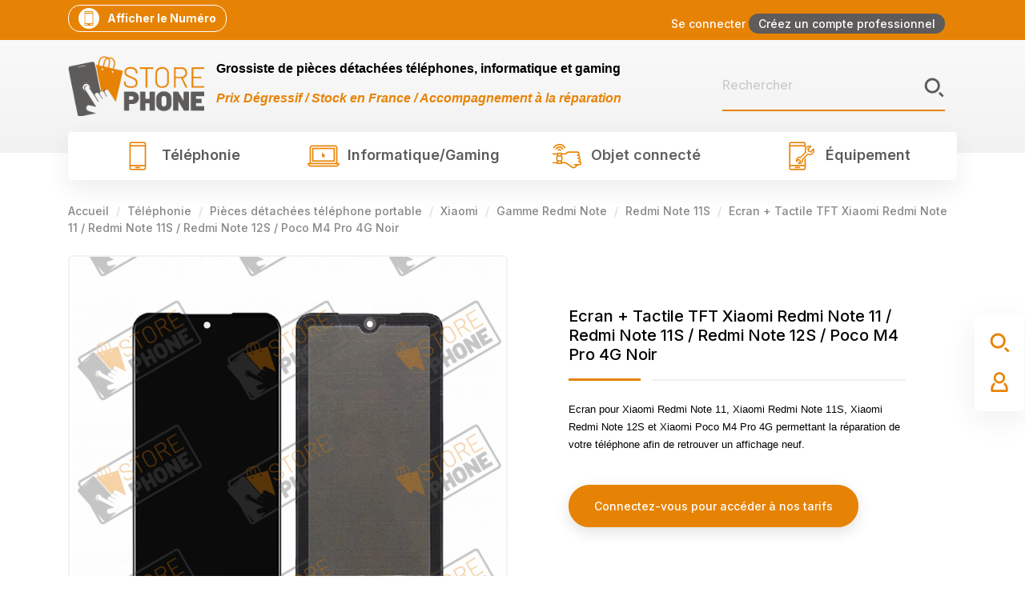

--- FILE ---
content_type: text/html; charset=utf-8
request_url: https://storephone.fr/redmi-note-11s/1820-ecran-tactile-tft-xiaomi-redmi-note-11-redmi-note-11s-redmi-note-12s-poco-m4-pro-4g-noir-3701578017199.html
body_size: 58275
content:
<!doctype html>
    <html lang="fr-FR">

    <head>
        
        
  <meta charset="utf-8">


  <meta http-equiv="x-ua-compatible" content="ie=edge">



  <link rel="canonical" href="https://storephone.fr/redmi-note-11s/1820-ecran-tactile-tft-xiaomi-redmi-note-11-redmi-note-11s-redmi-note-12s-poco-m4-pro-4g-noir-3701578017199.html">

  <title>Ecran + Tactile TFT Xiaomi Redmi Note 11 / Redmi Note 11S / Redmi Note 12S / Poco M4 Pro 4G Noir</title>
<script data-keepinline="true">
    var ajaxGetProductUrl = '//storephone.fr/module/cdc_googletagmanager/async';
    var ajaxShippingEvent = 1;
    var ajaxPaymentEvent = 1;

/* datalayer */
dataLayer = window.dataLayer || [];
    let cdcDatalayer = {"pageCategory":"product","event":"view_item","ecommerce":{"currency":"EUR","items":[{"item_name":"Ecran + Tactile TFT Xiaomi Redmi Note 11 / Redmi Note 11S / Redmi Note 12S / Poco M4 Pro 4G Noir","item_id":"1820","price":"9.77","price_tax_exc":"8.14","item_brand":"store phone","item_category":"Telephonie","item_category2":"Pieces detachees telephone portable","item_category3":"Xiaomi","item_category4":"Gamme Redmi Note","quantity":1}]},"userLogged":0,"userId":"guest_967907","google_tag_params":{"ecomm_pagetype":"product","ecomm_prodid":"1820","ecomm_totalvalue":9.77,"ecomm_category":"Telephonie/Pieces detachees telephone portable/Xiaomi/Gamme Redmi Note/Redmi Note 11S","ecomm_totalvalue_tax_exc":8.14}};
    dataLayer.push(cdcDatalayer);

/* call to GTM Tag */
(function(w,d,s,l,i){w[l]=w[l]||[];w[l].push({'gtm.start':
new Date().getTime(),event:'gtm.js'});var f=d.getElementsByTagName(s)[0],
j=d.createElement(s),dl=l!='dataLayer'?'&l='+l:'';j.async=true;j.src=
'https://www.googletagmanager.com/gtm.js?id='+i+dl;f.parentNode.insertBefore(j,f);
})(window,document,'script','dataLayer','GTM-NTR4SPH');

/* async call to avoid cache system for dynamic data */
dataLayer.push({
  'event': 'datalayer_ready'
});
</script>
  <meta property="og:title" content="Ecran + Tactile TFT Xiaomi Redmi Note 11 / Redmi Note 11S / Redmi Note 12S / Poco M4 Pro 4G Noir" />
  <meta name="description" property="og:description" content="Ecran pour Xiaomi Redmi Note 11, Xiaomi Redmi Note 11S, Xiaomi Redmi Note 12S et Xiaomi Poco M4 Pro 4G permettant la réparation de votre téléphone afin de retrouver un affichage neuf.">
  <meta name="keywords" content="">
        <link rel="canonical" href="https://storephone.fr/redmi-note-11s/1820-ecran-tactile-tft-xiaomi-redmi-note-11-redmi-note-11s-redmi-note-12s-poco-m4-pro-4g-noir-3701578017199.html">
    
        



  <meta name="viewport" content="width=device-width, initial-scale=1">



  <link rel="icon" type="image/vnd.microsoft.icon" href="https://storephone.fr/img/favicon.ico?1696541264">
  <link rel="shortcut icon" type="image/x-icon" href="https://storephone.fr/img/favicon.ico?1696541264">



    <link rel="stylesheet" href="https://storephone.fr/modules/crazyelements/assets/lib/font-awesome/css/font-awesome.min.css" type="text/css" media="all">
  <link rel="stylesheet" href="https://storephone.fr/modules/crazyelements/assets/lib/font-awesome/css/fontawesome.min.css" type="text/css" media="all">
  <link rel="stylesheet" href="https://storephone.fr/modules/crazyelements/assets/lib/font-awesome/css/regular.min.css" type="text/css" media="all">
  <link rel="stylesheet" href="https://storephone.fr/modules/crazyelements/assets/lib/font-awesome/css/solid.min.css" type="text/css" media="all">
  <link rel="stylesheet" href="https://storephone.fr/modules/crazyelements/assets/lib/font-awesome/css/brands.min.css" type="text/css" media="all">
  <link rel="stylesheet" href="https://storephone.fr/themes/modez/assets/css/theme.css" type="text/css" media="all">
  <link rel="stylesheet" href="https://storephone.fr/modules/blockreassurance/views/dist/front.css" type="text/css" media="all">
  <link rel="stylesheet" href="https://storephone.fr/modules/ps_socialfollow/views/css/ps_socialfollow.css" type="text/css" media="all">
  <link rel="stylesheet" href="https://storephone.fr/themes/modez/modules/ps_searchbar/ps_searchbar.css" type="text/css" media="all">
  <link rel="stylesheet" href="https://storephone.fr/modules/estimateddelivery/views/css/estimateddelivery.css" type="text/css" media="all">
  <link rel="stylesheet" href="https://storephone.fr/modules/estimateddelivery/views/css/font-awesome.css" type="text/css" media="all">
  <link rel="stylesheet" href="https://storephone.fr/modules/opartlimitquantity/views/css/opartlimitquantityfront.css" type="text/css" media="all">
  <link rel="stylesheet" href="https://storephone.fr/themes/modez/modules/productcomments/views/css/productcomments.css" type="text/css" media="all">
  <link rel="stylesheet" href="https://storephone.fr/modules/roy_customizer/css/rt_customizer_1.css" type="text/css" media="all">
  <link rel="stylesheet" href="https://storephone.fr/modules/roy_levibox/css/contactable.css" type="text/css" media="all">
  <link rel="stylesheet" href="https://storephone.fr/modules/ets_megamenu/views/css/font-awesome.css" type="text/css" media="all">
  <link rel="stylesheet" href="https://storephone.fr/modules/ets_megamenu/views/css/animate.css" type="text/css" media="all">
  <link rel="stylesheet" href="https://storephone.fr/modules/revsliderprestashop/public/assets/css/rs6.css" type="text/css" media="all">
  <link rel="stylesheet" href="https://storephone.fr/modules/roy_elements/assets/widget-style.css" type="text/css" media="all">
  <link rel="stylesheet" href="https://storephone.fr/modules/seosaproductlabels/views/css/seosaproductlabels.css" type="text/css" media="all">
  <link rel="stylesheet" href="https://storephone.fr/modules/boostmyshopagent//views/css/front.css" type="text/css" media="all">
  <link rel="stylesheet" href="https://storephone.fr/modules/ambjolisearch/views/css/jolisearch-common.css" type="text/css" media="all">
  <link rel="stylesheet" href="https://storephone.fr/modules/ambjolisearch/views/css/jolisearch-modern.css" type="text/css" media="all">
  <link rel="stylesheet" href="https://storephone.fr/modules/advancedpopupcreator/views/css/advancedpopup-front.css" type="text/css" media="all">
  <link rel="stylesheet" href="https://storephone.fr/modules/crazyelements/assets/css/frontend/css/global.css" type="text/css" media="all">
  <link rel="stylesheet" href="https://storephone.fr/modules/crazyelements/assets/lib/ceicons/css/ce-icons.min.css" type="text/css" media="all">
  <link rel="stylesheet" href="https://storephone.fr/modules/crazyelements/assets/lib/animations/animations.min.css" type="text/css" media="all">
  <link rel="stylesheet" href="https://storephone.fr/modules/crazyelements/assets/css/animate.min.css" type="text/css" media="all">
  <link rel="stylesheet" href="https://storephone.fr/modules/crazyelements/assets/css/morphext.css" type="text/css" media="all">
  <link rel="stylesheet" href="https://storephone.fr/modules/crazyelements/assets/css/frontend.min.css" type="text/css" media="all">
  <link rel="stylesheet" href="https://storephone.fr/modules/crazyelements/assets/css/share-buttons.css" type="text/css" media="all">
  <link rel="stylesheet" href="https://storephone.fr/modules/crazyelements/assets/css/gallery.css" type="text/css" media="all">
  <link rel="stylesheet" href="https://storephone.fr/modules/crazyelements/assets/lib/e-select2/css/e-select2.min.css" type="text/css" media="all">
  <link rel="stylesheet" href="https://storephone.fr/modules/crazyelements/assets/css/editor-preview.min.css" type="text/css" media="all">
  <link rel="stylesheet" href="https://storephone.fr/modules/groupinc/views/css/front.css" type="text/css" media="all">
  <link rel="stylesheet" href="https://storephone.fr/modules/idcatalogdisplaymanager//views/css/front.css" type="text/css" media="all">
  <link rel="stylesheet" href="https://storephone.fr/modules/addifystockalert//views/css/front.css" type="text/css" media="all">
  <link rel="stylesheet" href="https://storephone.fr/js/jquery/ui/themes/base/minified/jquery-ui.min.css" type="text/css" media="all">
  <link rel="stylesheet" href="https://storephone.fr/js/jquery/ui/themes/base/minified/jquery.ui.theme.min.css" type="text/css" media="all">
  <link rel="stylesheet" href="https://storephone.fr/modules/ps_imageslider/css/homeslider.css" type="text/css" media="all">
  <link rel="stylesheet" href="https://storephone.fr/themes/modez/modules/ets_megamenu/views/css/megamenu.css" type="text/css" media="all">
  <link rel="stylesheet" href="https://storephone.fr/modules/ets_megamenu/views/css/fix17.css" type="text/css" media="all">
  <link rel="stylesheet" href="https://storephone.fr/modules/ets_megamenu/views/css/cache.css" type="text/css" media="all">
  <link rel="stylesheet" href="https://storephone.fr/modules/alcaqtydiscountbuttons/views/css/alcaqtydiscountbuttons.css" type="text/css" media="all">
  <link rel="stylesheet" href="https://storephone.fr/themes/modez/assets/css/custom.css" type="text/css" media="all">




  

  <script type="text/javascript">
        var Chronopost = {"ajax_endpoint":"https:\/\/storephone.fr\/module\/chronopost\/ajax?ajax=1"};
        var addifystockalert_ajax_link = "https:\/\/storephone.fr\/module\/addifystockalert\/ajax?action=action_name";
        var ed_ajax_delay = "0";
        var elementorFrontendConfig = {"environmentMode":{"edit":false,"wpPreview":true},"is_rtl":"","breakpoints":{"lg":"1025","md":"768","sm":"480","xl":"1440","xs":"0","xxl":"1600"},"version":"2.1.4","urls":{"assets":"https:\/\/storephone.fr\/modules\/crazyelements\/assets\/"},"page":[],"general":{"id":"0","title":"yes","excerpt":"yes"},"test45":{"id":"0","title":"yes","excerpt":"yes"},"elements":{"data":{},"editSettings":{},"keys":{}}};
        var jolisearch = {"amb_joli_search_action":"https:\/\/storephone.fr\/module\/ambjolisearch\/jolisearch","amb_joli_search_link":"https:\/\/storephone.fr\/module\/ambjolisearch\/jolisearch","amb_joli_search_controller":"jolisearch","blocksearch_type":"top","show_cat_desc":0,"ga_acc":0,"id_lang":1,"url_rewriting":1,"use_autocomplete":1,"minwordlen":2,"l_products":"Nos produits","l_manufacturers":"Nos marques","l_suppliers":"Nos fournisseurs","l_categories":"Nos cat\u00e9gories","l_no_results_found":"Aucun produit ne correspond \u00e0 cette recherche","l_more_results":"Montrer tous les r\u00e9sultats \u00bb","ENT_QUOTES":3,"jolisearch_position":{"my":"right top","at":"right bottom","collision":"flipfit none"},"classes":"ps17","display_manufacturer":"","display_supplier":"","display_category":"","use_mobile_ux":"","mobile_media_breakpoint":"576","mobile_opening_selector":"","show_add_to_cart_button":"","add_to_cart_button_style":1,"show_features":"","feature_ids":[],"show_feature_values_only":false,"show_price":"1","theme":"modern"};
        var prestashop = {"cart":{"products":[],"totals":{"total":{"type":"total","label":"Total","amount":0,"value":"0,00\u00a0\u20ac"},"total_including_tax":{"type":"total","label":"Total TTC","amount":0,"value":"0,00\u00a0\u20ac"},"total_excluding_tax":{"type":"total","label":"Total HT :","amount":0,"value":"0,00\u00a0\u20ac"}},"subtotals":{"products":{"type":"products","label":"Sous-total","amount":0,"value":"0,00\u00a0\u20ac"},"discounts":null,"shipping":{"type":"shipping","label":"Livraison","amount":0,"value":""},"tax":null},"products_count":0,"summary_string":"0 articles","vouchers":{"allowed":1,"added":[]},"discounts":[],"minimalPurchase":0,"minimalPurchaseRequired":""},"currency":{"id":1,"name":"Euro","iso_code":"EUR","iso_code_num":"978","sign":"\u20ac"},"customer":{"lastname":null,"firstname":null,"email":null,"birthday":null,"newsletter":null,"newsletter_date_add":null,"optin":null,"website":null,"company":null,"siret":null,"ape":null,"is_logged":false,"gender":{"type":null,"name":null},"addresses":[]},"language":{"name":"Fran\u00e7ais (French)","iso_code":"fr","locale":"fr-FR","language_code":"fr","is_rtl":"0","date_format_lite":"d\/m\/Y","date_format_full":"d\/m\/Y H:i:s","id":1},"page":{"title":"","canonical":"https:\/\/storephone.fr\/redmi-note-11s\/1820-ecran-tactile-tft-xiaomi-redmi-note-11-redmi-note-11s-redmi-note-12s-poco-m4-pro-4g-noir-3701578017199.html","meta":{"title":"Ecran + Tactile TFT Xiaomi Redmi Note 11 \/ Redmi Note 11S \/ Redmi Note 12S \/ Poco M4 Pro 4G Noir","description":"Ecran pour Xiaomi Redmi Note 11, Xiaomi Redmi Note 11S, Xiaomi Redmi Note 12S et Xiaomi Poco M4 Pro 4G permettant la r\u00e9paration de votre t\u00e9l\u00e9phone afin de retrouver un affichage neuf.","keywords":"","robots":"index"},"page_name":"product","body_classes":{"lang-fr":true,"lang-rtl":false,"country-FR":true,"currency-EUR":true,"layout-full-width":true,"page-product":true,"tax-display-enabled":true,"product-id-1820":true,"product-Ecran + Tactile TFT Xiaomi Redmi Note 11 \/ Redmi Note 11S \/ Redmi Note 12S \/ Poco M4 Pro 4G Noir":true,"product-id-category-1058":true,"product-id-manufacturer-6":true,"product-id-supplier-3":true,"product-available-for-order":true},"admin_notifications":[]},"shop":{"name":"Store phone","logo":"https:\/\/storephone.fr\/img\/logo-1696541264.jpg","stores_icon":"https:\/\/storephone.fr\/img\/logo_stores.png","favicon":"https:\/\/storephone.fr\/img\/favicon.ico"},"urls":{"base_url":"https:\/\/storephone.fr\/","current_url":"https:\/\/storephone.fr\/redmi-note-11s\/1820-ecran-tactile-tft-xiaomi-redmi-note-11-redmi-note-11s-redmi-note-12s-poco-m4-pro-4g-noir-3701578017199.html","shop_domain_url":"https:\/\/storephone.fr","img_ps_url":"https:\/\/storephone.fr\/img\/","img_cat_url":"https:\/\/storephone.fr\/img\/c\/","img_lang_url":"https:\/\/storephone.fr\/img\/l\/","img_prod_url":"https:\/\/storephone.fr\/img\/p\/","img_manu_url":"https:\/\/storephone.fr\/img\/m\/","img_sup_url":"https:\/\/storephone.fr\/img\/su\/","img_ship_url":"https:\/\/storephone.fr\/img\/s\/","img_store_url":"https:\/\/storephone.fr\/img\/st\/","img_col_url":"https:\/\/storephone.fr\/img\/co\/","img_url":"https:\/\/storephone.fr\/themes\/modez\/assets\/img\/","css_url":"https:\/\/storephone.fr\/themes\/modez\/assets\/css\/","js_url":"https:\/\/storephone.fr\/themes\/modez\/assets\/js\/","pic_url":"https:\/\/storephone.fr\/upload\/","pages":{"address":"https:\/\/storephone.fr\/adresse","addresses":"https:\/\/storephone.fr\/adresses","authentication":"https:\/\/storephone.fr\/connexion","cart":"https:\/\/storephone.fr\/panier","category":"https:\/\/storephone.fr\/index.php?controller=category","cms":"https:\/\/storephone.fr\/index.php?controller=cms","contact":"https:\/\/storephone.fr\/nous-contacter","discount":"https:\/\/storephone.fr\/reduction","guest_tracking":"https:\/\/storephone.fr\/suivi-commande-invite","history":"https:\/\/storephone.fr\/historique-commandes","identity":"https:\/\/storephone.fr\/identite","index":"https:\/\/storephone.fr\/","my_account":"https:\/\/storephone.fr\/mon-compte","order_confirmation":"https:\/\/storephone.fr\/confirmation-commande","order_detail":"https:\/\/storephone.fr\/index.php?controller=order-detail","order_follow":"https:\/\/storephone.fr\/suivi-commande","order":"https:\/\/storephone.fr\/commande","order_return":"https:\/\/storephone.fr\/index.php?controller=order-return","order_slip":"https:\/\/storephone.fr\/avoirs","pagenotfound":"https:\/\/storephone.fr\/page-introuvable","password":"https:\/\/storephone.fr\/recuperation-mot-de-passe","pdf_invoice":"https:\/\/storephone.fr\/index.php?controller=pdf-invoice","pdf_order_return":"https:\/\/storephone.fr\/index.php?controller=pdf-order-return","pdf_order_slip":"https:\/\/storephone.fr\/index.php?controller=pdf-order-slip","prices_drop":"https:\/\/storephone.fr\/promotions","product":"https:\/\/storephone.fr\/index.php?controller=product","search":"https:\/\/storephone.fr\/recherche","sitemap":"https:\/\/storephone.fr\/plan-site","stores":"https:\/\/storephone.fr\/magasins","supplier":"https:\/\/storephone.fr\/fournisseur","register":"https:\/\/storephone.fr\/connexion?create_account=1","order_login":"https:\/\/storephone.fr\/commande?login=1"},"alternative_langs":[],"theme_assets":"\/themes\/modez\/assets\/","actions":{"logout":"https:\/\/storephone.fr\/?mylogout="},"no_picture_image":{"bySize":{"small_default":{"url":"https:\/\/storephone.fr\/img\/p\/fr-default-small_default.jpg","width":98,"height":98},"cart_default":{"url":"https:\/\/storephone.fr\/img\/p\/fr-default-cart_default.jpg","width":125,"height":125},"home_default":{"url":"https:\/\/storephone.fr\/img\/p\/fr-default-home_default.jpg","width":300,"height":300},"medium_default":{"url":"https:\/\/storephone.fr\/img\/p\/fr-default-medium_default.jpg","width":452,"height":452},"large_default":{"url":"https:\/\/storephone.fr\/img\/p\/fr-default-large_default.jpg","width":700,"height":700}},"small":{"url":"https:\/\/storephone.fr\/img\/p\/fr-default-small_default.jpg","width":98,"height":98},"medium":{"url":"https:\/\/storephone.fr\/img\/p\/fr-default-home_default.jpg","width":300,"height":300},"large":{"url":"https:\/\/storephone.fr\/img\/p\/fr-default-large_default.jpg","width":700,"height":700},"legend":""}},"configuration":{"display_taxes_label":true,"display_prices_tax_incl":true,"is_catalog":true,"show_prices":false,"opt_in":{"partner":true},"quantity_discount":{"type":"price","label":"Prix unitaire"},"voucher_enabled":1,"return_enabled":1},"field_required":[],"breadcrumb":{"links":[{"title":"Accueil","url":"https:\/\/storephone.fr\/"},{"title":"T\u00e9l\u00e9phonie","url":"https:\/\/storephone.fr\/12-telephonie"},{"title":"Pi\u00e8ces d\u00e9tach\u00e9es t\u00e9l\u00e9phone portable","url":"https:\/\/storephone.fr\/15-pieces-detachees-telephone-portable"},{"title":"Xiaomi","url":"https:\/\/storephone.fr\/23-xiaomi"},{"title":"Gamme Redmi Note","url":"https:\/\/storephone.fr\/67-gamme-redmi-note"},{"title":"Redmi Note 11S","url":"https:\/\/storephone.fr\/1058-redmi-note-11s"},{"title":"Ecran + Tactile TFT Xiaomi Redmi Note 11 \/ Redmi Note 11S \/ Redmi Note 12S \/ Poco M4 Pro 4G Noir","url":"https:\/\/storephone.fr\/redmi-note-11s\/1820-ecran-tactile-tft-xiaomi-redmi-note-11-redmi-note-11s-redmi-note-12s-poco-m4-pro-4g-noir-3701578017199.html"}],"count":7},"link":{"protocol_link":"https:\/\/","protocol_content":"https:\/\/"},"time":1768691890,"static_token":"1ecade81693c2b162bd13ad550c5e723","token":"efa11ebc445eb9ca7215523bb2a29995","debug":false};
        var psr_icon_color = "#F19D76";
      </script>



      <style>
        .seosa_label_hint_19 {
            display: none;
            position: absolute;
            background: #ffffff;
            color: #ffffff;
            border-radius: 3px;
                            top: 0;
                          left: -10px;
                margin-left: -150px;
                                z-index: 1000;
            opacity: 1;
            width: 150px;
            padding: 5px;
        }
        .seosa_label_hint_19:after {
            border-bottom: solid transparent 7px;
            border-top: solid transparent 7px;
                    border-left: solid #ffffff 10px;
                    top: 10%;
            content: " ";
            height: 0;
                    left: 100%;
                      position: absolute;
            width: 0;
        }
    </style>
    <style>
        .seosa_label_hint_20 {
            display: none;
            position: absolute;
            background: #000000;
            color: white;
            border-radius: 3px;
                            top: 0;
                          left: -10px;
                margin-left: -150px;
                                z-index: 1000;
            opacity: 1;
            width: 150px;
            padding: 5px;
        }
        .seosa_label_hint_20:after {
            border-bottom: solid transparent 7px;
            border-top: solid transparent 7px;
                    border-left: solid #000000 10px;
                    top: 10%;
            content: " ";
            height: 0;
                    left: 100%;
                      position: absolute;
            width: 0;
        }
    </style>
    <style>
        .seosa_label_hint_21 {
            display: none;
            position: absolute;
            background: #000000;
            color: white;
            border-radius: 3px;
                            top: 0;
                          left: -10px;
                margin-left: -150px;
                                z-index: 1000;
            opacity: 1;
            width: 150px;
            padding: 5px;
        }
        .seosa_label_hint_21:after {
            border-bottom: solid transparent 7px;
            border-top: solid transparent 7px;
                    border-left: solid #000000 10px;
                    top: 10%;
            content: " ";
            height: 0;
                    left: 100%;
                      position: absolute;
            width: 0;
        }
    </style>
    <style>
        .seosa_label_hint_22 {
            display: none;
            position: absolute;
            background: #000000;
            color: white;
            border-radius: 3px;
                            top: 0;
                          left: -10px;
                margin-left: -150px;
                                z-index: 1000;
            opacity: 1;
            width: 150px;
            padding: 5px;
        }
        .seosa_label_hint_22:after {
            border-bottom: solid transparent 7px;
            border-top: solid transparent 7px;
                    border-left: solid #000000 10px;
                    top: 10%;
            content: " ";
            height: 0;
                    left: 100%;
                      position: absolute;
            width: 0;
        }
    </style>
    <style>
        .seosa_label_hint_23 {
            display: none;
            position: absolute;
            background: #000000;
            color: white;
            border-radius: 3px;
                            top: 0;
                          left: -10px;
                margin-left: -150px;
                                z-index: 1000;
            opacity: 1;
            width: 150px;
            padding: 5px;
        }
        .seosa_label_hint_23:after {
            border-bottom: solid transparent 7px;
            border-top: solid transparent 7px;
                    border-left: solid #000000 10px;
                    top: 10%;
            content: " ";
            height: 0;
                    left: 100%;
                      position: absolute;
            width: 0;
        }
    </style>
    <style>
        .seosa_label_hint_24 {
            display: none;
            position: absolute;
            background: #000000;
            color: white;
            border-radius: 3px;
                            top: 0;
                          left: -10px;
                margin-left: -150px;
                                z-index: 1000;
            opacity: 1;
            width: 150px;
            padding: 5px;
        }
        .seosa_label_hint_24:after {
            border-bottom: solid transparent 7px;
            border-top: solid transparent 7px;
                    border-left: solid #000000 10px;
                    top: 10%;
            content: " ";
            height: 0;
                    left: 100%;
                      position: absolute;
            width: 0;
        }
    </style>
    <style>
        .seosa_label_hint_25 {
            display: none;
            position: absolute;
            background: #000000;
            color: white;
            border-radius: 3px;
                            top: 0;
                          left: -10px;
                margin-left: -150px;
                                z-index: 1000;
            opacity: 1;
            width: 150px;
            padding: 5px;
        }
        .seosa_label_hint_25:after {
            border-bottom: solid transparent 7px;
            border-top: solid transparent 7px;
                    border-left: solid #000000 10px;
                    top: 10%;
            content: " ";
            height: 0;
                    left: 100%;
                      position: absolute;
            width: 0;
        }
    </style>
    <style>
        .seosa_label_hint_26 {
            display: none;
            position: absolute;
            background: #000000;
            color: white;
            border-radius: 3px;
                            top: 0;
                          left: -10px;
                margin-left: -150px;
                                z-index: 1000;
            opacity: 1;
            width: 150px;
            padding: 5px;
        }
        .seosa_label_hint_26:after {
            border-bottom: solid transparent 7px;
            border-top: solid transparent 7px;
                    border-left: solid #000000 10px;
                    top: 10%;
            content: " ";
            height: 0;
                    left: 100%;
                      position: absolute;
            width: 0;
        }
    </style>
    <style>
        .seosa_label_hint_27 {
            display: none;
            position: absolute;
            background: #000000;
            color: white;
            border-radius: 3px;
                            top: 0;
                          left: -10px;
                margin-left: -150px;
                                z-index: 1000;
            opacity: 1;
            width: 150px;
            padding: 5px;
        }
        .seosa_label_hint_27:after {
            border-bottom: solid transparent 7px;
            border-top: solid transparent 7px;
                    border-left: solid #000000 10px;
                    top: 10%;
            content: " ";
            height: 0;
                    left: 100%;
                      position: absolute;
            width: 0;
        }
    </style>
    <style>
        .seosa_label_hint_28 {
            display: none;
            position: absolute;
            background: #000000;
            color: white;
            border-radius: 3px;
                            top: 0;
                          left: -10px;
                margin-left: -150px;
                                z-index: 1000;
            opacity: 1;
            width: 150px;
            padding: 5px;
        }
        .seosa_label_hint_28:after {
            border-bottom: solid transparent 7px;
            border-top: solid transparent 7px;
                    border-left: solid #000000 10px;
                    top: 10%;
            content: " ";
            height: 0;
                    left: 100%;
                      position: absolute;
            width: 0;
        }
    </style>
    <style>
        .seosa_label_hint_29 {
            display: none;
            position: absolute;
            background: #000000;
            color: white;
            border-radius: 3px;
                            top: 0;
                          left: -10px;
                margin-left: -150px;
                                z-index: 1000;
            opacity: 1;
            width: 150px;
            padding: 5px;
        }
        .seosa_label_hint_29:after {
            border-bottom: solid transparent 7px;
            border-top: solid transparent 7px;
                    border-left: solid #000000 10px;
                    top: 10%;
            content: " ";
            height: 0;
                    left: 100%;
                      position: absolute;
            width: 0;
        }
    </style>
    <style>
        .seosa_label_hint_30 {
            display: none;
            position: absolute;
            background: #000000;
            color: white;
            border-radius: 3px;
                            top: 0;
                          left: -10px;
                margin-left: -150px;
                                z-index: 1000;
            opacity: 1;
            width: 150px;
            padding: 5px;
        }
        .seosa_label_hint_30:after {
            border-bottom: solid transparent 7px;
            border-top: solid transparent 7px;
                    border-left: solid #000000 10px;
                    top: 10%;
            content: " ";
            height: 0;
                    left: 100%;
                      position: absolute;
            width: 0;
        }
    </style>
    <style>
        .seosa_label_hint_31 {
            display: none;
            position: absolute;
            background: #000000;
            color: white;
            border-radius: 3px;
                            top: 0;
                          left: -10px;
                margin-left: -150px;
                                z-index: 1000;
            opacity: 1;
            width: 150px;
            padding: 5px;
        }
        .seosa_label_hint_31:after {
            border-bottom: solid transparent 7px;
            border-top: solid transparent 7px;
                    border-left: solid #000000 10px;
                    top: 10%;
            content: " ";
            height: 0;
                    left: 100%;
                      position: absolute;
            width: 0;
        }
    </style>
    <style>
        .seosa_label_hint_32 {
            display: none;
            position: absolute;
            background: #000000;
            color: white;
            border-radius: 3px;
                            top: 0;
                          left: -10px;
                margin-left: -150px;
                                z-index: 1000;
            opacity: 1;
            width: 150px;
            padding: 5px;
        }
        .seosa_label_hint_32:after {
            border-bottom: solid transparent 7px;
            border-top: solid transparent 7px;
                    border-left: solid #000000 10px;
                    top: 10%;
            content: " ";
            height: 0;
                    left: 100%;
                      position: absolute;
            width: 0;
        }
    </style>
    <style>
        .seosa_label_hint_33 {
            display: none;
            position: absolute;
            background: #000000;
            color: white;
            border-radius: 3px;
                            top: 0;
                          left: -10px;
                margin-left: -150px;
                                z-index: 1000;
            opacity: 1;
            width: 150px;
            padding: 5px;
        }
        .seosa_label_hint_33:after {
            border-bottom: solid transparent 7px;
            border-top: solid transparent 7px;
                    border-left: solid #000000 10px;
                    top: 10%;
            content: " ";
            height: 0;
                    left: 100%;
                      position: absolute;
            width: 0;
        }
    </style>
    <style>
        .seosa_label_hint_34 {
            display: none;
            position: absolute;
            background: #000000;
            color: white;
            border-radius: 3px;
                            top: 0;
                          left: -10px;
                margin-left: -150px;
                                z-index: 1000;
            opacity: 1;
            width: 150px;
            padding: 5px;
        }
        .seosa_label_hint_34:after {
            border-bottom: solid transparent 7px;
            border-top: solid transparent 7px;
                    border-left: solid #000000 10px;
                    top: 10%;
            content: " ";
            height: 0;
                    left: 100%;
                      position: absolute;
            width: 0;
        }
    </style>
    <style>
        .seosa_label_hint_35 {
            display: none;
            position: absolute;
            background: #000000;
            color: white;
            border-radius: 3px;
                            top: 0;
                          left: -10px;
                margin-left: -150px;
                                z-index: 1000;
            opacity: 1;
            width: 150px;
            padding: 5px;
        }
        .seosa_label_hint_35:after {
            border-bottom: solid transparent 7px;
            border-top: solid transparent 7px;
                    border-left: solid #000000 10px;
                    top: 10%;
            content: " ";
            height: 0;
                    left: 100%;
                      position: absolute;
            width: 0;
        }
    </style>
    <style>
        .seosa_label_hint_36 {
            display: none;
            position: absolute;
            background: #000000;
            color: white;
            border-radius: 3px;
                            top: 0;
                          left: -10px;
                margin-left: -150px;
                                z-index: 1000;
            opacity: 1;
            width: 150px;
            padding: 5px;
        }
        .seosa_label_hint_36:after {
            border-bottom: solid transparent 7px;
            border-top: solid transparent 7px;
                    border-left: solid #000000 10px;
                    top: 10%;
            content: " ";
            height: 0;
                    left: 100%;
                      position: absolute;
            width: 0;
        }
    </style>
    <style>
        .seosa_label_hint_37 {
            display: none;
            position: absolute;
            background: #000000;
            color: white;
            border-radius: 3px;
                            top: 0;
                          left: -10px;
                margin-left: -150px;
                                z-index: 1000;
            opacity: 1;
            width: 150px;
            padding: 5px;
        }
        .seosa_label_hint_37:after {
            border-bottom: solid transparent 7px;
            border-top: solid transparent 7px;
                    border-left: solid #000000 10px;
                    top: 10%;
            content: " ";
            height: 0;
                    left: 100%;
                      position: absolute;
            width: 0;
        }
    </style>
    <style>
        .seosa_label_hint_38 {
            display: none;
            position: absolute;
            background: #000000;
            color: white;
            border-radius: 3px;
                            top: 0;
                          left: -10px;
                margin-left: -150px;
                                z-index: 1000;
            opacity: 1;
            width: 150px;
            padding: 5px;
        }
        .seosa_label_hint_38:after {
            border-bottom: solid transparent 7px;
            border-top: solid transparent 7px;
                    border-left: solid #000000 10px;
                    top: 10%;
            content: " ";
            height: 0;
                    left: 100%;
                      position: absolute;
            width: 0;
        }
    </style>
    <style>
        .seosa_label_hint_39 {
            display: none;
            position: absolute;
            background: #ffffff;
            color: #000000;
            border-radius: 3px;
                            top: 0;
                          right: -10px;
                margin-right: -150px;
                                z-index: 1000;
            opacity: 1;
            width: 150px;
            padding: 5px;
        }
        .seosa_label_hint_39:after {
            border-bottom: solid transparent 7px;
            border-top: solid transparent 7px;
                    border-right: solid #ffffff 10px;
                    top: 10%;
            content: " ";
            height: 0;
                    right: 100%;
                      position: absolute;
            width: 0;
        }
    </style>
    <style>
        .seosa_label_hint_40 {
            display: none;
            position: absolute;
            background: #ffffff;
            color: #000000;
            border-radius: 3px;
                            top: 0;
                          right: -10px;
                margin-right: -150px;
                                z-index: 1000;
            opacity: 1;
            width: 150px;
            padding: 5px;
        }
        .seosa_label_hint_40:after {
            border-bottom: solid transparent 7px;
            border-top: solid transparent 7px;
                    border-right: solid #ffffff 10px;
                    top: 10%;
            content: " ";
            height: 0;
                    right: 100%;
                      position: absolute;
            width: 0;
        }
    </style>
    <style>
        .seosa_label_hint_41 {
            display: none;
            position: absolute;
            background: #000000;
            color: white;
            border-radius: 3px;
                            top: 0;
                          left: -10px;
                margin-left: -150px;
                                z-index: 1000;
            opacity: 1;
            width: 150px;
            padding: 5px;
        }
        .seosa_label_hint_41:after {
            border-bottom: solid transparent 7px;
            border-top: solid transparent 7px;
                    border-left: solid #000000 10px;
                    top: 10%;
            content: " ";
            height: 0;
                    left: 100%;
                      position: absolute;
            width: 0;
        }
    </style>
    <style>
        .seosa_label_hint_42 {
            display: none;
            position: absolute;
            background: #000000;
            color: white;
            border-radius: 3px;
                            top: 0;
                          left: -10px;
                margin-left: -150px;
                                z-index: 1000;
            opacity: 1;
            width: 150px;
            padding: 5px;
        }
        .seosa_label_hint_42:after {
            border-bottom: solid transparent 7px;
            border-top: solid transparent 7px;
                    border-left: solid #000000 10px;
                    top: 10%;
            content: " ";
            height: 0;
                    left: 100%;
                      position: absolute;
            width: 0;
        }
    </style>
    <style>
        .seosa_label_hint_43 {
            display: none;
            position: absolute;
            background: #000000;
            color: white;
            border-radius: 3px;
                            top: 0;
                          left: -10px;
                margin-left: -150px;
                                z-index: 1000;
            opacity: 1;
            width: 150px;
            padding: 5px;
        }
        .seosa_label_hint_43:after {
            border-bottom: solid transparent 7px;
            border-top: solid transparent 7px;
                    border-left: solid #000000 10px;
                    top: 10%;
            content: " ";
            height: 0;
                    left: 100%;
                      position: absolute;
            width: 0;
        }
    </style>
    <style>
        .seosa_label_hint_44 {
            display: none;
            position: absolute;
            background: #000000;
            color: white;
            border-radius: 3px;
                            top: 0;
                          left: -10px;
                margin-left: -150px;
                                z-index: 1000;
            opacity: 1;
            width: 150px;
            padding: 5px;
        }
        .seosa_label_hint_44:after {
            border-bottom: solid transparent 7px;
            border-top: solid transparent 7px;
                    border-left: solid #000000 10px;
                    top: 10%;
            content: " ";
            height: 0;
                    left: 100%;
                      position: absolute;
            width: 0;
        }
    </style>
    <style>
        .seosa_label_hint_45 {
            display: none;
            position: absolute;
            background: #000000;
            color: white;
            border-radius: 3px;
                            top: 0;
                          left: -10px;
                margin-left: -150px;
                                z-index: 1000;
            opacity: 1;
            width: 150px;
            padding: 5px;
        }
        .seosa_label_hint_45:after {
            border-bottom: solid transparent 7px;
            border-top: solid transparent 7px;
                    border-left: solid #000000 10px;
                    top: 10%;
            content: " ";
            height: 0;
                    left: 100%;
                      position: absolute;
            width: 0;
        }
    </style>
    <style>
        .seosa_label_hint_46 {
            display: none;
            position: absolute;
            background: #000000;
            color: white;
            border-radius: 3px;
                            top: 0;
                          left: -10px;
                margin-left: -150px;
                                z-index: 1000;
            opacity: 1;
            width: 150px;
            padding: 5px;
        }
        .seosa_label_hint_46:after {
            border-bottom: solid transparent 7px;
            border-top: solid transparent 7px;
                    border-left: solid #000000 10px;
                    top: 10%;
            content: " ";
            height: 0;
                    left: 100%;
                      position: absolute;
            width: 0;
        }
    </style>
    <style>
        .seosa_label_hint_47 {
            display: none;
            position: absolute;
            background: #000000;
            color: white;
            border-radius: 3px;
                            top: 0;
                          left: -10px;
                margin-left: -150px;
                                z-index: 1000;
            opacity: 1;
            width: 150px;
            padding: 5px;
        }
        .seosa_label_hint_47:after {
            border-bottom: solid transparent 7px;
            border-top: solid transparent 7px;
                    border-left: solid #000000 10px;
                    top: 10%;
            content: " ";
            height: 0;
                    left: 100%;
                      position: absolute;
            width: 0;
        }
    </style>
    <style>
        .seosa_label_hint_48 {
            display: none;
            position: absolute;
            background: #000000;
            color: white;
            border-radius: 3px;
                            top: 0;
                          left: -10px;
                margin-left: -150px;
                                z-index: 1000;
            opacity: 1;
            width: 150px;
            padding: 5px;
        }
        .seosa_label_hint_48:after {
            border-bottom: solid transparent 7px;
            border-top: solid transparent 7px;
                    border-left: solid #000000 10px;
                    top: 10%;
            content: " ";
            height: 0;
                    left: 100%;
                      position: absolute;
            width: 0;
        }
    </style>
    <style>
        .seosa_label_hint_49 {
            display: none;
            position: absolute;
            background: #000000;
            color: white;
            border-radius: 3px;
                            top: 0;
                          left: -10px;
                margin-left: -150px;
                                z-index: 1000;
            opacity: 1;
            width: 150px;
            padding: 5px;
        }
        .seosa_label_hint_49:after {
            border-bottom: solid transparent 7px;
            border-top: solid transparent 7px;
                    border-left: solid #000000 10px;
                    top: 10%;
            content: " ";
            height: 0;
                    left: 100%;
                      position: absolute;
            width: 0;
        }
    </style>
    <style>
        .seosa_label_hint_50 {
            display: none;
            position: absolute;
            background: #000000;
            color: white;
            border-radius: 3px;
                            top: 0;
                          left: -10px;
                margin-left: -150px;
                                z-index: 1000;
            opacity: 1;
            width: 150px;
            padding: 5px;
        }
        .seosa_label_hint_50:after {
            border-bottom: solid transparent 7px;
            border-top: solid transparent 7px;
                    border-left: solid #000000 10px;
                    top: 10%;
            content: " ";
            height: 0;
                    left: 100%;
                      position: absolute;
            width: 0;
        }
    </style>
    <style>
        .seosa_label_hint_51 {
            display: none;
            position: absolute;
            background: #000000;
            color: white;
            border-radius: 3px;
                            top: 0;
                          left: -10px;
                margin-left: -150px;
                                z-index: 1000;
            opacity: 1;
            width: 150px;
            padding: 5px;
        }
        .seosa_label_hint_51:after {
            border-bottom: solid transparent 7px;
            border-top: solid transparent 7px;
                    border-left: solid #000000 10px;
                    top: 10%;
            content: " ";
            height: 0;
                    left: 100%;
                      position: absolute;
            width: 0;
        }
    </style>
    <style>
        .seosa_label_hint_52 {
            display: none;
            position: absolute;
            background: #000000;
            color: white;
            border-radius: 3px;
                            top: 0;
                          left: -10px;
                margin-left: -150px;
                                z-index: 1000;
            opacity: 1;
            width: 150px;
            padding: 5px;
        }
        .seosa_label_hint_52:after {
            border-bottom: solid transparent 7px;
            border-top: solid transparent 7px;
                    border-left: solid #000000 10px;
                    top: 10%;
            content: " ";
            height: 0;
                    left: 100%;
                      position: absolute;
            width: 0;
        }
    </style>
    <style>
        .seosa_label_hint_53 {
            display: none;
            position: absolute;
            background: #000000;
            color: white;
            border-radius: 3px;
                            top: 0;
                          left: -10px;
                margin-left: -150px;
                                z-index: 1000;
            opacity: 1;
            width: 150px;
            padding: 5px;
        }
        .seosa_label_hint_53:after {
            border-bottom: solid transparent 7px;
            border-top: solid transparent 7px;
                    border-left: solid #000000 10px;
                    top: 10%;
            content: " ";
            height: 0;
                    left: 100%;
                      position: absolute;
            width: 0;
        }
    </style>
    <style>
        .seosa_label_hint_54 {
            display: none;
            position: absolute;
            background: #000000;
            color: white;
            border-radius: 3px;
                            top: 0;
                          left: -10px;
                margin-left: -150px;
                                z-index: 1000;
            opacity: 1;
            width: 150px;
            padding: 5px;
        }
        .seosa_label_hint_54:after {
            border-bottom: solid transparent 7px;
            border-top: solid transparent 7px;
                    border-left: solid #000000 10px;
                    top: 10%;
            content: " ";
            height: 0;
                    left: 100%;
                      position: absolute;
            width: 0;
        }
    </style>
    <style>
        .seosa_label_hint_55 {
            display: none;
            position: absolute;
            background: #000000;
            color: white;
            border-radius: 3px;
                            top: 0;
                          left: -10px;
                margin-left: -150px;
                                z-index: 1000;
            opacity: 1;
            width: 150px;
            padding: 5px;
        }
        .seosa_label_hint_55:after {
            border-bottom: solid transparent 7px;
            border-top: solid transparent 7px;
                    border-left: solid #000000 10px;
                    top: 10%;
            content: " ";
            height: 0;
                    left: 100%;
                      position: absolute;
            width: 0;
        }
    </style>
    <style>
        .seosa_label_hint_56 {
            display: none;
            position: absolute;
            background: #000000;
            color: white;
            border-radius: 3px;
                            top: 0;
                          left: -10px;
                margin-left: -150px;
                                z-index: 1000;
            opacity: 1;
            width: 150px;
            padding: 5px;
        }
        .seosa_label_hint_56:after {
            border-bottom: solid transparent 7px;
            border-top: solid transparent 7px;
                    border-left: solid #000000 10px;
                    top: 10%;
            content: " ";
            height: 0;
                    left: 100%;
                      position: absolute;
            width: 0;
        }
    </style>
    <style>
        .seosa_label_hint_57 {
            display: none;
            position: absolute;
            background: #000000;
            color: white;
            border-radius: 3px;
                            top: 0;
                          left: -10px;
                margin-left: -150px;
                                z-index: 1000;
            opacity: 1;
            width: 150px;
            padding: 5px;
        }
        .seosa_label_hint_57:after {
            border-bottom: solid transparent 7px;
            border-top: solid transparent 7px;
                    border-left: solid #000000 10px;
                    top: 10%;
            content: " ";
            height: 0;
                    left: 100%;
                      position: absolute;
            width: 0;
        }
    </style>
    <style>
        .seosa_label_hint_58 {
            display: none;
            position: absolute;
            background: #000000;
            color: white;
            border-radius: 3px;
                            top: 0;
                          left: -10px;
                margin-left: -150px;
                                z-index: 1000;
            opacity: 1;
            width: 150px;
            padding: 5px;
        }
        .seosa_label_hint_58:after {
            border-bottom: solid transparent 7px;
            border-top: solid transparent 7px;
                    border-left: solid #000000 10px;
                    top: 10%;
            content: " ";
            height: 0;
                    left: 100%;
                      position: absolute;
            width: 0;
        }
    </style>
    <style>
        .seosa_label_hint_59 {
            display: none;
            position: absolute;
            background: #ffffff;
            color: #000000;
            border-radius: 3px;
                            top: 0;
                          right: -10px;
                margin-right: -150px;
                                z-index: 1000;
            opacity: 1;
            width: 150px;
            padding: 5px;
        }
        .seosa_label_hint_59:after {
            border-bottom: solid transparent 7px;
            border-top: solid transparent 7px;
                    border-right: solid #ffffff 10px;
                    top: 10%;
            content: " ";
            height: 0;
                    right: 100%;
                      position: absolute;
            width: 0;
        }
    </style>
    <style>
        .seosa_label_hint_60 {
            display: none;
            position: absolute;
            background: #000000;
            color: white;
            border-radius: 3px;
                            top: 0;
                          left: -10px;
                margin-left: -150px;
                                z-index: 1000;
            opacity: 1;
            width: 150px;
            padding: 5px;
        }
        .seosa_label_hint_60:after {
            border-bottom: solid transparent 7px;
            border-top: solid transparent 7px;
                    border-left: solid #000000 10px;
                    top: 10%;
            content: " ";
            height: 0;
                    left: 100%;
                      position: absolute;
            width: 0;
        }
    </style>
    <style>
        .seosa_label_hint_61 {
            display: none;
            position: absolute;
            background: #000000;
            color: white;
            border-radius: 3px;
                            top: 0;
                          left: -10px;
                margin-left: -150px;
                                z-index: 1000;
            opacity: 1;
            width: 150px;
            padding: 5px;
        }
        .seosa_label_hint_61:after {
            border-bottom: solid transparent 7px;
            border-top: solid transparent 7px;
                    border-left: solid #000000 10px;
                    top: 10%;
            content: " ";
            height: 0;
                    left: 100%;
                      position: absolute;
            width: 0;
        }
    </style>
<script type="text/javascript">
    var ed_refresh_delay = 0;
    var ed_hour = 'heures';
    var ed_minute = 'minutes';
    var ed_hours = 'heures';
    var ed_minutes = 'minutes';
    var ed_and = 'et';
    var ed_refresh = 'Heure limite de ramassage dépassée, veuillez rafraîchir votre navigateur afin de calculer la nouvelle Estimation de livraison.';
    /*var ed_has_combi = ; */
    var ed_placement = 0;
    var ed_custom_sel = unescapeHTML('');
    var ed_custom_ins = '2';
    var ed_sm = 1;
    var ed_in_modal = 0;
    var front_ajax_url = 'https://storephone.fr/module/estimateddelivery/AjaxRefresh?token=30fc6ca65b07eab95ffc5fd36efa3ef3&ajax=1';     var front_ajax_cart_url = 'https://storephone.fr/module/estimateddelivery/AjaxCart?token=30fc6ca65b07eab95ffc5fd36efa3ef3&amp;ajax=1';
    var ps_version = '17';
    var ed_display_option = 0;


    function unescapeHTML(html) {
        var doc = new DOMParser().parseFromString(html, 'text/html');
        return doc.documentElement.textContent;
    }
</script>
<script type="text/javascript">
    opartStatSaveSessionUrl = "https://storephone.fr/module/opartstat/saveSession?ajax=1";
    opartControllerName = "ProductController";
    opartElementId = "1820";
    opartshopId = "1";
</script>
<script async src="/modules/opartstat/views/js/saveSession.js"></script><script type="text/javascript" style="display: none">
	//Common vars
    var apc_link = "https://storephone.fr/module/advancedpopupcreator/popup";
    var apc_token = "1ecade81693c2b162bd13ad550c5e723";
    var apc_product = "1820";
    var apc_category = "0";
    var apc_supplier = "0";
    var apc_manufacturer = "0";
    var apc_cms = "";
    var apc_controller = "product";
    var apc_exit_popups = 0;
</script>

    <style>
        
    </style>

    <script type="text/javascript">
        
    </script>




        
  <meta property="og:type" content="product">
  <meta property="og:url" content="https://storephone.fr/redmi-note-11s/1820-ecran-tactile-tft-xiaomi-redmi-note-11-redmi-note-11s-redmi-note-12s-poco-m4-pro-4g-noir-3701578017199.html">
  <meta property="og:title" content="Ecran + Tactile TFT Xiaomi Redmi Note 11 / Redmi Note 11S / Redmi Note 12S / Poco M4 Pro 4G Noir">
  <meta property="og:site_name" content="Store phone">
  <meta property="og:description" content="Ecran pour Xiaomi Redmi Note 11, Xiaomi Redmi Note 11S, Xiaomi Redmi Note 12S et Xiaomi Poco M4 Pro 4G permettant la réparation de votre téléphone afin de retrouver un affichage neuf.">
  <meta property="og:image" content="https://storephone.fr/3002-large_default/ecran-tactile-tft-xiaomi-redmi-note-11-redmi-note-11s-redmi-note-12s-poco-m4-pro-4g-noir.jpg">
      <meta property="product:weight:value" content="0.110000">
  <meta property="product:weight:units" content="kg">
  
    </head>

    <body id="product" class="lang-fr country-fr currency-eur layout-full-width page-product tax-display-enabled product-id-1820 product-ecran-tactile-tft-xiaomi-redmi-note-11-redmi-note-11s-redmi-note-12s-poco-m4-pro-4g-noir product-id-category-1058 product-id-manufacturer-6 product-id-supplier-3 product-available-for-order crazyelements-pro-default crazy-shop-1 crazy-product-1820 crazy-lang-1 crazy-default-template add1" data-layout="1">

        
        
        <!-- Google Tag Manager (noscript) -->
<noscript><iframe src="https://www.googletagmanager.com/ns.html?id=GTM-NTR4SPH"
height="0" width="0" style="display:none;visibility:hidden"></iframe></noscript>
<!-- End Google Tag Manager (noscript) -->
<!-- Module Ever Block -->
<!-- /Module Ever Block -->

        

        <main class="roy-reload ">

            
                
                                

                <header id="header">
                    
                                
  <div class="header-banner">
    
  </div>



  <nav class="header-nav">
    <div class="container">
      <div class="row">
        <div class="">
          <div class="col-md-6 col-xs-3 left-nav">
             <style>
    #phone-number {
      display: none;
    }
	 #contact_tel {
		 display: none;
		 margin: 0;
	 }
	 #_desktop_contact_phone button#toggle-button{
	 display: flex;
    flex-flow: row nowrap;
		 }
	 button#toggle-button {
    font-weight: 700;
    transition: all 0.3s ease-in-out;
    color: #fff;
    background-size: 300% 100%;
    padding: 2px 12px;
    border: 0;
    background: transparent;
    border: solid 1px;
    margin-top: 6px;
    line-height: 28px;
    border-radius: 15px;
}
	 #toggle-button img {
        background: #FFF;
    border-radius: 18px;
    margin-right: 10px;
    margin-top: 1px;
}
	 button#toggle-button:hover, span#affichenum:hover {
    cursor: pointer;
}
  </style>

<div id="_desktop_contact_phone" class="btn-2">
  <button id="toggle-button">
	  <img src="https://storephone.fr/img/ets_megamenu/phone_icon.png" title="" alt="" width="26">
	  <span id="affichenum">Afficher le  Numéro</span>
	  <a href="tel:0465848674" class="phone-number"><span id="contact_tel">0465848674</span></a>
  </button>
</div>




            <div class="content_header">
              
            </div>
          </div>
          <div class="col-md-6 col-xs-9 right-nav">
            <div id="_desktop_contact_link">
	<div id="contact-link" class="contact-link">
		<a href="https://storephone.fr/nous-contacter">Contactez-nous</a>
	</div>
</div>
<div class="_desktop_user_info">
  <div class="user-info">
          <a
        href="https://storephone.fr/connexion?back=https%3A%2F%2Fstorephone.fr%2Fredmi-note-11s%2F1820-ecran-tactile-tft-xiaomi-redmi-note-11-redmi-note-11s-redmi-note-12s-poco-m4-pro-4g-noir-3701578017199.html"
        title="Identifiez-vous"
        rel="nofollow"
      >
        <span class="">Se connecter</span> <span><a href="/connexion?create_account=1&amp;professional_account=1&amp;back=my-account" class="btn-2">Créez un compte professionnel</a></span>
      </a>
      </div>
</div>

          </div>
        </div>
      </div>
    </div>
  </nav>



  <div class="header-top">
    <div class="container">
       <div class="row action header_lay1">
               <div class="col-md-2 hidden-sm-down" id="_desktop_logo">
          <a href="https://storephone.fr/">
            <img class="logo img-responsive" src="https://storephone.fr/modules/roy_customizer/upload/logo-normal-1.png" alt="Store phone">
          </a>
        </div>
        <div class="col-md-10 col-sm-12 position-static">
          <div class="row">
            <!-- Block search module TOP -->
<div id="search_widget" class="col-lg-4 col-md-5 col-sm-12 search-widget" data-search-controller-url="//storephone.fr/recherche">
	<form method="get" action="//storephone.fr/recherche">
		<input type="hidden" name="controller" value="search">
		<input type="text" name="s" value="" placeholder="Rechercher" aria-label="Rechercher">
		<button type="submit" class="tip_inside">
      <i class="rts" data-size="28" data-color="#000000">search2</i>
      <span class="tip">Rechercher</span>
		</button>
	</form>
</div>
<!-- /Block search module TOP -->
<!-- Module Ever Block -->
<!-- /Module Ever Block -->
 <link rel="stylesheet" href="https://storephone.fr/modules/crazyelements/assets/css/frontend/css/post-page-28-1-1.css" type="text/css" media="all"><div  class="elementor elementor-28 ">
    <div class="elementor-inner">
        <div class="elementor-section-wrap">
            		<section class="elementor-element elementor-element-a2fe029 elementor-section-boxed elementor-section-height-default elementor-section-height-default elementor-section elementor-top-section" data-id="a2fe029" data-element_type="section">
			
			<div class="elementor-container elementor-column-gap-default">
				<div class="elementor-row">
				<div class="elementor-element elementor-element-f061f43 elementor-column elementor-col-100 elementor-top-column" data-id="f061f43" data-element_type="column">
			<div class="elementor-column-wrap  elementor-element-populated">
					<div class="elementor-widget-wrap">
				<div class="elementor-element elementor-element-39922ad elementor-widget elementor-widget-text-editor" data-id="39922ad" data-element_type="widget" data-widget_type="text-editor.default">
				<div class="elementor-widget-container ererer">
					<div class="elementor-text-editor elementor-clearfix"><p style="font-size: 16px; font-weight: 900; color: black;">Grossiste de pièces détachées téléphones, informatique et gaming</p>
<p><em><strong><span style="color: #e78304;">Prix Dégressif / Stock en France / Accompagnement à la réparation</span></strong></em><!--
<br /><a class="btn-2" href="https://storephone.fr/connexion?create_account=1&professional_account=1&back=my-account">Créez votre compte professionnel</a>
--></p></div>
				</div>
				</div>
						</div>
			</div>
		</div>
						</div>
			</div>
		</section>
		        </div>
    </div>
</div>

            <div class="clearfix"></div>
          </div>
        </div>
            
      </div>
      <div class="row topmenu">
        
        <div class="mm_wrapper">
              <div class="ets_mm_megamenu 
        layout_layout1 
         show_icon_in_mobile 
          
        transition_fade   
        transition_default 
         
        sticky_enabled 
         
        ets-dir-ltr        hook-custom        single_layout         disable_sticky_mobile         "
        data-bggray="bg_gray"
        >
        <div class="ets_mm_megamenu_content">
            <div class="container">
                <div class="ets_mm_megamenu_content_content">
                    <div class="ybc-menu-toggle ybc-menu-btn closed">
                        <span class="ybc-menu-button-toggle_icon">
                            <i class="icon-bar"></i>
                            <i class="icon-bar"></i>
                            <i class="icon-bar"></i>
                        </span>
                        Menu
                    </div>
                        <ul class="mm_menus_ul  clicktext_show_submenu ">
        <li class="close_menu">
            <div class="pull-left">
                <span class="mm_menus_back">
                    <i class="icon-bar"></i>
                    <i class="icon-bar"></i>
                    <i class="icon-bar"></i>
                </span>
                Menu
            </div>
            <div class="pull-right">
                <span class="mm_menus_back_icon"></span>
                Retour
            </div>
        </li>
                    <li class="mm_menus_li mm_menus_li_tab telephonie-rg mm_sub_align_left mm_has_sub"
                style="width: 25%">
                <a                         href="https://storephone.fr/12-telephonie"
                        style="color:#5d5a5a;background-color:#ffffff;font-size:16px;">
                    <span class="mm_menu_content_title">
                                                    <img src="https://storephone.fr/img/ets_megamenu/phone_icon.png" title="" alt="" width="20"/>
                                                        Téléphonie
                        <span class="mm_arrow"></span>                                            </span>
                </a>
                                                            <span class="arrow closed"></span>
                                                                                                <ul class="mm_columns_ul mm_columns_ul_tab "
                            style="width:100%; font-size:14px;">
                                                            <li class="mm_tabs_li mm_tabs_has_content mm_tab_content_hoz   ver_alway_hide">
                                    <div class="mm_tab_li_content closed"
                                         style="width: 230px">
                                        <span class="mm_tab_name mm_tab_toggle mm_tab_has_child">
                                            <span class="mm_tab_toggle_title">
                                                                                                    <a href="https://storephone.fr/15-pieces-detachees-telephone-portable">
                                                                                                                                                            <img src="https://storephone.fr/img/ets_megamenu/17f43f86a5-pieces_detachees_icon.png" title="" alt="" width="20"/>
                                                                                                        Pièces détachées
                                                                                                                                                        </a>
                                                                                            </span>
                                        </span>
                                    </div>
                                                                            <ul class="mm_columns_contents_ul "
                                            style=" width:calc(100% - 230px + 2px); left: 230px;right: 230px;">
                                                                                            <li class="mm_columns_li column_size_3  mm_has_sub">
                                                                                                            <ul class="mm_blocks_ul">
                                                                                                                            <li data-id-block="85"
                                                                    class="mm_blocks_li">
                                                                        
    <div class="ets_mm_block mm_block_type_category mm_hide_title">
        <span class="h4"  style="font-size:16px">pièce détaché</span>
        <div class="ets_mm_block_content">        
                                <ul class="ets_mm_categories">
                    <li class="has-sub">
                <a href="https://storephone.fr/1221-alcatel">Alcatel</a>
                                    <span class="arrow closed"></span>
                        <ul class="ets_mm_categories">
                    <li >
                <a href="https://storephone.fr/1222-alcatel-1-2021">Alcatel 1 2021</a>
                            </li>
                    <li >
                <a href="https://storephone.fr/1223-alcatel-1s-2020">Alcatel 1S 2020</a>
                            </li>
                    <li >
                <a href="https://storephone.fr/1224-alcatel-1s-2021">Alcatel 1S 2021</a>
                            </li>
                    <li >
                <a href="https://storephone.fr/2217-alcatel-1se-2020">Alcatel 1SE 2020</a>
                            </li>
            </ul>

                            </li>
                    <li class="has-sub">
                <a href="https://storephone.fr/19-piece-detache-iphone">Apple</a>
                                    <span class="arrow closed"></span>
                        <ul class="ets_mm_categories">
                    <li class="has-sub">
                <a href="https://storephone.fr/57-gamme-1213se3">Gamme 12/13/SE3</a>
                                    <span class="arrow closed"></span>
                        <ul class="ets_mm_categories">
                    <li >
                <a href="https://storephone.fr/120-iphone-12">iPhone 12</a>
                            </li>
                    <li >
                <a href="https://storephone.fr/121-iphone-12-mini">iPhone 12 Mini</a>
                            </li>
                    <li >
                <a href="https://storephone.fr/122-iphone-12-pro">iPhone 12 Pro</a>
                            </li>
                    <li >
                <a href="https://storephone.fr/123-iphone-12-pro-max">iPhone 12 Pro Max</a>
                            </li>
                    <li >
                <a href="https://storephone.fr/630-iphone-13">iPhone 13</a>
                            </li>
                    <li >
                <a href="https://storephone.fr/631-iphone-13-mini">iPhone 13 Mini</a>
                            </li>
                    <li >
                <a href="https://storephone.fr/632-iphone-13-pro">iPhone 13 Pro</a>
                            </li>
                    <li >
                <a href="https://storephone.fr/633-iphone-13-pro-max">iPhone 13 Pro Max</a>
                            </li>
                    <li >
                <a href="https://storephone.fr/628-iphone-se-3e-gen">iPhone SE (3e gen)</a>
                            </li>
            </ul>

                            </li>
                    <li class="has-sub">
                <a href="https://storephone.fr/1121-gamme-141516">Gamme 14/15/16</a>
                                    <span class="arrow closed"></span>
                        <ul class="ets_mm_categories">
                    <li >
                <a href="https://storephone.fr/1122-iphone-14">iPhone 14</a>
                            </li>
                    <li >
                <a href="https://storephone.fr/1125-iphone-14-plus">iPhone 14 Plus</a>
                            </li>
                    <li >
                <a href="https://storephone.fr/1123-iphone-14-pro">iPhone 14 Pro</a>
                            </li>
                    <li >
                <a href="https://storephone.fr/1124-iphone-14-pro-max">iPhone 14 Pro Max</a>
                            </li>
                    <li >
                <a href="https://storephone.fr/1822-iphone-15">iPhone 15</a>
                            </li>
                    <li >
                <a href="https://storephone.fr/1823-iphone-15-plus">iPhone 15 Plus</a>
                            </li>
                    <li >
                <a href="https://storephone.fr/1824-iphone-15-pro">iPhone 15 Pro</a>
                            </li>
                    <li >
                <a href="https://storephone.fr/1825-iphone-15-pro-max">iPhone 15 Pro Max</a>
                            </li>
                    <li >
                <a href="https://storephone.fr/2324-iphone-16">iPhone 16</a>
                            </li>
                    <li >
                <a href="https://storephone.fr/2325-iphone-16-plus">iPhone 16 Plus</a>
                            </li>
                    <li >
                <a href="https://storephone.fr/2326-iphone-16-pro">iPhone 16 Pro</a>
                            </li>
                    <li >
                <a href="https://storephone.fr/2327-iphone-16-pro-max">iPhone 16 Pro Max</a>
                            </li>
                    <li >
                <a href="https://storephone.fr/2385-iphone-16e">iPhone 16e</a>
                            </li>
            </ul>

                            </li>
                    <li class="has-sub">
                <a href="https://storephone.fr/2568-gamme-17air">Gamme 17/Air</a>
                                    <span class="arrow closed"></span>
                        <ul class="ets_mm_categories">
                    <li >
                <a href="https://storephone.fr/2569-iphone-17">iPhone 17</a>
                            </li>
                    <li >
                <a href="https://storephone.fr/2570-iphone-17-pro">iPhone 17 Pro</a>
                            </li>
                    <li >
                <a href="https://storephone.fr/2571-iphone-17-pro-max">iPhone 17 Pro Max</a>
                            </li>
                    <li >
                <a href="https://storephone.fr/2572-iphone-air">iPhone Air</a>
                            </li>
            </ul>

                            </li>
                    <li class="has-sub">
                <a href="https://storephone.fr/54-gamme-5se6">Gamme 5/SE/6</a>
                                    <span class="arrow closed"></span>
                        <ul class="ets_mm_categories">
                    <li >
                <a href="https://storephone.fr/100-iphone-5">iPhone 5</a>
                            </li>
                    <li >
                <a href="https://storephone.fr/101-iphone-5c">iPhone 5c</a>
                            </li>
                    <li >
                <a href="https://storephone.fr/102-iphone-5s">iPhone 5s</a>
                            </li>
                    <li >
                <a href="https://storephone.fr/104-iphone-6">iPhone 6</a>
                            </li>
                    <li >
                <a href="https://storephone.fr/105-iphone-6-plus">iPhone 6 Plus</a>
                            </li>
                    <li >
                <a href="https://storephone.fr/106-iphone-6s">iPhone 6s</a>
                            </li>
                    <li >
                <a href="https://storephone.fr/107-iphone-6s-plus">iPhone 6s Plus</a>
                            </li>
                    <li >
                <a href="https://storephone.fr/103-iphone-se">iPhone SE</a>
                            </li>
            </ul>

                            </li>
                    <li class="has-sub">
                <a href="https://storephone.fr/55-gamme-78">Gamme 7/8</a>
                                    <span class="arrow closed"></span>
                        <ul class="ets_mm_categories">
                    <li >
                <a href="https://storephone.fr/108-iphone-7">iPhone 7</a>
                            </li>
                    <li >
                <a href="https://storephone.fr/109-iphone-7-plus">iPhone 7 Plus</a>
                            </li>
                    <li >
                <a href="https://storephone.fr/110-iphone-8">iPhone 8</a>
                            </li>
                    <li >
                <a href="https://storephone.fr/111-iphone-8-plus">iPhone 8 Plus</a>
                            </li>
            </ul>

                            </li>
                    <li class="has-sub">
                <a href="https://storephone.fr/56-gamme-x11se2">Gamme X/11/SE2</a>
                                    <span class="arrow closed"></span>
                        <ul class="ets_mm_categories">
                    <li >
                <a href="https://storephone.fr/116-iphone-11">iPhone 11</a>
                            </li>
                    <li >
                <a href="https://storephone.fr/117-iphone-11-pro">iPhone 11 Pro</a>
                            </li>
                    <li >
                <a href="https://storephone.fr/118-iphone-11-pro-max">iPhone 11 Pro Max</a>
                            </li>
                    <li >
                <a href="https://storephone.fr/119-iphone-se-2nd-gen">iPhone SE (2nd gen)</a>
                            </li>
                    <li >
                <a href="https://storephone.fr/112-iphone-x">iPhone X</a>
                            </li>
                    <li >
                <a href="https://storephone.fr/113-iphone-xr">iPhone Xr</a>
                            </li>
                    <li >
                <a href="https://storephone.fr/114-iphone-xs">iPhone Xs</a>
                            </li>
                    <li >
                <a href="https://storephone.fr/115-iphone-xs-max">iPhone Xs Max</a>
                            </li>
            </ul>

                            </li>
            </ul>

                            </li>
                    <li class="has-sub">
                <a href="https://storephone.fr/1566-asus">Asus</a>
                                    <span class="arrow closed"></span>
                        <ul class="ets_mm_categories">
                    <li class="has-sub">
                <a href="https://storephone.fr/1597-autres">Autres</a>
                                    <span class="arrow closed"></span>
                        <ul class="ets_mm_categories">
                    <li >
                <a href="https://storephone.fr/1598-zenfone-live-zb501kl">Zenfone Live (ZB501KL)</a>
                            </li>
            </ul>

                            </li>
                    <li class="has-sub">
                <a href="https://storephone.fr/1570-gamme-rog-phone">Gamme ROG Phone</a>
                                    <span class="arrow closed"></span>
                        <ul class="ets_mm_categories">
                    <li >
                <a href="https://storephone.fr/1585-rog-phone-zs600kl">ROG Phone (ZS600KL)</a>
                            </li>
                    <li >
                <a href="https://storephone.fr/1587-rog-phone-3-zs661ks">ROG Phone 3 (ZS661KS)</a>
                            </li>
                    <li >
                <a href="https://storephone.fr/1987-rog-phone-5-zs673ks">ROG Phone 5 (ZS673KS)</a>
                            </li>
                    <li >
                <a href="https://storephone.fr/1988-rog-phone-5-pro-zs673ks">ROG Phone 5 Pro (ZS673KS)</a>
                            </li>
                    <li >
                <a href="https://storephone.fr/1989-rog-phone-5-ultimate-zs673ks">ROG Phone 5 Ultimate (ZS673KS)</a>
                            </li>
                    <li >
                <a href="https://storephone.fr/1803-rog-phone-6-ai2201c-ai2201f-ai2201-1a030eu-ai2201a-ai2201-1a029eu">ROG Phone 6 (AI2201_C, AI2201_F, AI2201-1A030EU, AI2201_A, AI2201-1A029EU)</a>
                            </li>
                    <li >
                <a href="https://storephone.fr/1804-rog-phone-6-pro-ai2201d">ROG Phone 6 Pro (AI2201_D)</a>
                            </li>
                    <li >
                <a href="https://storephone.fr/1805-rog-phone-6d-ai2203-ai2203d">ROG Phone 6D (AI2203, AI2203_D)</a>
                            </li>
                    <li >
                <a href="https://storephone.fr/1806-rog-phone-6d-ultimate-ai2203-ai2203-3e010eu">ROG Phone 6D Ultimate (AI2203, AI2203-3E010EU)</a>
                            </li>
                    <li >
                <a href="https://storephone.fr/1586-rog-phone-ii-zs660kl">ROG Phone II (ZS660KL)</a>
                            </li>
            </ul>

                            </li>
                    <li class="has-sub">
                <a href="https://storephone.fr/1568-gamme-zenfone-456">Gamme Zenfone 4/5/6</a>
                                    <span class="arrow closed"></span>
                        <ul class="ets_mm_categories">
                    <li >
                <a href="https://storephone.fr/1571-zenfone-4-ze554kl">Zenfone 4 (ZE554KL)</a>
                            </li>
                    <li >
                <a href="https://storephone.fr/1574-zenfone-4-max-zc520kl">Zenfone 4 Max (ZC520KL)</a>
                            </li>
                    <li >
                <a href="https://storephone.fr/1572-zenfone-4-max-plus-zc554kl">Zenfone 4 Max Plus (ZC554KL)</a>
                            </li>
                    <li >
                <a href="https://storephone.fr/1573-zenfone-4-max-pro-zc554kl">Zenfone 4 Max Pro (ZC554KL)</a>
                            </li>
                    <li >
                <a href="https://storephone.fr/1575-zenfone-4-pro-zs551kl">Zenfone 4 Pro (ZS551KL)</a>
                            </li>
                    <li >
                <a href="https://storephone.fr/1577-zenfone-4-selfie-zd553kl">Zenfone 4 Selfie (ZD553KL)</a>
                            </li>
                    <li >
                <a href="https://storephone.fr/1576-zenfone-4-selfie-pro-zd552kl">Zenfone 4 Selfie Pro (ZD552KL)</a>
                            </li>
                    <li >
                <a href="https://storephone.fr/1578-zenfone-5-ze620kl">Zenfone 5 (ZE620KL)</a>
                            </li>
                    <li >
                <a href="https://storephone.fr/1603-zenfone-5-lite-zc600kl">Zenfone 5 Lite (ZC600KL)</a>
                            </li>
                    <li >
                <a href="https://storephone.fr/1579-zenfone-6-zs630kl">Zenfone 6 (ZS630KL)</a>
                            </li>
            </ul>

                            </li>
                    <li class="has-sub">
                <a href="https://storephone.fr/1569-gamme-zenfone-789">Gamme Zenfone 7/8/9</a>
                                    <span class="arrow closed"></span>
                        <ul class="ets_mm_categories">
                    <li >
                <a href="https://storephone.fr/1580-zenfone-7-zs670ks">Zenfone 7 (ZS670KS)</a>
                            </li>
                    <li >
                <a href="https://storephone.fr/1581-zenfone-7-pro-zs671ks">Zenfone 7 Pro (ZS671KS)</a>
                            </li>
                    <li >
                <a href="https://storephone.fr/1582-zenfone-8-zs590ks">Zenfone 8 (ZS590KS)</a>
                            </li>
                    <li >
                <a href="https://storephone.fr/1583-zenfone-8-flip-zs672ks">Zenfone 8 Flip (ZS672KS)</a>
                            </li>
                    <li >
                <a href="https://storephone.fr/1584-zenfone-9-ai2202-1a006euai2202-ai2202b">Zenfone 9 (AI2202-1A006EU/AI2202, AI2202_B)</a>
                            </li>
            </ul>

                            </li>
                    <li class="has-sub">
                <a href="https://storephone.fr/1588-gamme-zenfone-max">Gamme Zenfone Max</a>
                                    <span class="arrow closed"></span>
                        <ul class="ets_mm_categories">
                    <li >
                <a href="https://storephone.fr/1591-zenfone-max-m1-zb555kl">Zenfone Max (M1) (ZB555KL)</a>
                            </li>
                    <li >
                <a href="https://storephone.fr/1594-zenfone-max-m1-zb556kl">Zenfone Max (M1) (ZB556KL)</a>
                            </li>
                    <li >
                <a href="https://storephone.fr/1592-zenfone-max-m2-zb633kl">Zenfone Max (M2) (ZB633KL)</a>
                            </li>
                    <li >
                <a href="https://storephone.fr/1593-zenfone-max-zc550kl">Zenfone Max (ZC550KL)</a>
                            </li>
                    <li >
                <a href="https://storephone.fr/1595-zenfone-max-plus-m1-zb570tl">Zenfone Max Plus (M1) (ZB570TL)</a>
                            </li>
                    <li >
                <a href="https://storephone.fr/1596-zenfone-max-plus-m2-zb634kl">Zenfone Max Plus (M2) (ZB634KL)</a>
                            </li>
                    <li >
                <a href="https://storephone.fr/1590-zenfone-max-pro-m1-zb601klzb602k">Zenfone Max Pro (M1) (ZB601KL/ZB602K).</a>
                            </li>
                    <li >
                <a href="https://storephone.fr/1589-zenfone-max-pro-m2-zb631kl">Zenfone Max Pro (M2) (ZB631KL)</a>
                            </li>
            </ul>

                            </li>
            </ul>

                            </li>
                    <li class="has-sub">
                <a href="https://storephone.fr/1400-blackview">Blackview</a>
                                    <span class="arrow closed"></span>
                        <ul class="ets_mm_categories">
                    <li class="has-sub">
                <a href="https://storephone.fr/1402-gamme-a">Gamme A</a>
                                    <span class="arrow closed"></span>
                        <ul class="ets_mm_categories">
                    <li >
                <a href="https://storephone.fr/1408-a100">A100</a>
                            </li>
                    <li >
                <a href="https://storephone.fr/1406-a50">A50</a>
                            </li>
                    <li >
                <a href="https://storephone.fr/1404-a55">A55</a>
                            </li>
                    <li >
                <a href="https://storephone.fr/1789-a60">A60</a>
                            </li>
                    <li >
                <a href="https://storephone.fr/1409-a60-pro">A60 Pro</a>
                            </li>
                    <li >
                <a href="https://storephone.fr/1413-a70">A70</a>
                            </li>
                    <li >
                <a href="https://storephone.fr/1412-a70-pro">A70 Pro</a>
                            </li>
                    <li >
                <a href="https://storephone.fr/1954-a80">A80</a>
                            </li>
                    <li >
                <a href="https://storephone.fr/1411-a80-plus">A80 Plus</a>
                            </li>
                    <li >
                <a href="https://storephone.fr/1439-a80-pro">A80 Pro</a>
                            </li>
                    <li >
                <a href="https://storephone.fr/1414-a80s">A80s</a>
                            </li>
                    <li >
                <a href="https://storephone.fr/1405-a85">A85</a>
                            </li>
                    <li >
                <a href="https://storephone.fr/1410-a90">A90</a>
                            </li>
                    <li >
                <a href="https://storephone.fr/1407-a95">A95</a>
                            </li>
            </ul>

                            </li>
                    <li class="has-sub">
                <a href="https://storephone.fr/1401-gamme-blbv">Gamme BL/BV</a>
                                    <span class="arrow closed"></span>
                        <ul class="ets_mm_categories">
                    <li >
                <a href="https://storephone.fr/1417-bl5000">BL5000</a>
                            </li>
                    <li >
                <a href="https://storephone.fr/1418-bl6000-pro">BL6000 Pro</a>
                            </li>
                    <li >
                <a href="https://storephone.fr/1415-bl8800">BL8800</a>
                            </li>
                    <li >
                <a href="https://storephone.fr/1416-bl8800-pro">BL8800 Pro</a>
                            </li>
                    <li >
                <a href="https://storephone.fr/1427-bv4900">BV4900</a>
                            </li>
                    <li >
                <a href="https://storephone.fr/1426-bv4900-pro">BV4900 Pro</a>
                            </li>
                    <li >
                <a href="https://storephone.fr/1428-bv4900s">BV4900s</a>
                            </li>
                    <li >
                <a href="https://storephone.fr/1433-bv5100-pro">BV5100 Pro</a>
                            </li>
                    <li >
                <a href="https://storephone.fr/1422-bv5200">BV5200</a>
                            </li>
                    <li >
                <a href="https://storephone.fr/1429-bv6300-pro">BV6300 Pro</a>
                            </li>
                    <li >
                <a href="https://storephone.fr/1444-bv6600">BV6600</a>
                            </li>
                    <li >
                <a href="https://storephone.fr/1431-bv6600-pro">BV6600 Pro</a>
                            </li>
                    <li >
                <a href="https://storephone.fr/1445-bv6600e">BV6600E</a>
                            </li>
                    <li >
                <a href="https://storephone.fr/1421-bv7100">BV7100</a>
                            </li>
                    <li >
                <a href="https://storephone.fr/1420-bv7200">BV7200</a>
                            </li>
                    <li >
                <a href="https://storephone.fr/1423-bv8800">BV8800</a>
                            </li>
                    <li >
                <a href="https://storephone.fr/1419-bv9200">BV9200</a>
                            </li>
                    <li >
                <a href="https://storephone.fr/1432-bv9800-pro">BV9800 Pro</a>
                            </li>
                    <li >
                <a href="https://storephone.fr/2173-bv9900">BV9900</a>
                            </li>
                    <li >
                <a href="https://storephone.fr/2174-bv9900-pro">BV9900 Pro</a>
                            </li>
                    <li >
                <a href="https://storephone.fr/1430-bv9900e">BV9900E</a>
                            </li>
            </ul>

                            </li>
                    <li class="has-sub">
                <a href="https://storephone.fr/1403-gamme-oscal">Gamme Oscal</a>
                                    <span class="arrow closed"></span>
                        <ul class="ets_mm_categories">
                    <li >
                <a href="https://storephone.fr/1435-oscal-c20-pro">Oscal C20 Pro</a>
                            </li>
                    <li >
                <a href="https://storephone.fr/1436-oscal-c60">Oscal C60</a>
                            </li>
                    <li >
                <a href="https://storephone.fr/1434-oscal-c80">Oscal C80</a>
                            </li>
                    <li >
                <a href="https://storephone.fr/1438-oscal-s60-dual">Oscal S60 Dual</a>
                            </li>
                    <li >
                <a href="https://storephone.fr/1437-oscal-s60-pro">Oscal S60 Pro</a>
                            </li>
            </ul>

                            </li>
            </ul>

                            </li>
                    <li class="has-sub">
                <a href="https://storephone.fr/45-crosscall">Crosscall</a>
                                    <span class="arrow closed"></span>
                        <ul class="ets_mm_categories">
                    <li class="has-sub">
                <a href="https://storephone.fr/1282-gamme-action">Gamme Action</a>
                                    <span class="arrow closed"></span>
                        <ul class="ets_mm_categories">
                    <li >
                <a href="https://storephone.fr/1283-action-x3">Action-X3</a>
                            </li>
                    <li >
                <a href="https://storephone.fr/1526-action-x5">Action-X5</a>
                            </li>
            </ul>

                            </li>
                    <li class="has-sub">
                <a href="https://storephone.fr/1045-gamme-core">Gamme Core</a>
                                    <span class="arrow closed"></span>
                        <ul class="ets_mm_categories">
                    <li >
                <a href="https://storephone.fr/1046-core-m4">Core-M4</a>
                            </li>
                    <li >
                <a href="https://storephone.fr/1079-core-m5">Core-M5</a>
                            </li>
                    <li >
                <a href="https://storephone.fr/1397-core-x3">Core-X3</a>
                            </li>
                    <li >
                <a href="https://storephone.fr/1207-core-x4">Core-X4</a>
                            </li>
                    <li >
                <a href="https://storephone.fr/1398-core-x5">Core-X5</a>
                            </li>
                    <li >
                <a href="https://storephone.fr/1540-core-z5">Core-Z5</a>
                            </li>
            </ul>

                            </li>
                    <li class="has-sub">
                <a href="https://storephone.fr/2369-gamme-stellar">Gamme Stellar</a>
                                    <span class="arrow closed"></span>
                        <ul class="ets_mm_categories">
                    <li >
                <a href="https://storephone.fr/2370-stellar-x5">Stellar-X5</a>
                            </li>
            </ul>

                            </li>
                    <li class="has-sub">
                <a href="https://storephone.fr/1523-gamme-trekker">Gamme Trekker</a>
                                    <span class="arrow closed"></span>
                        <ul class="ets_mm_categories">
                    <li >
                <a href="https://storephone.fr/1524-trekker-x3">Trekker-X3</a>
                            </li>
                    <li >
                <a href="https://storephone.fr/1525-trekker-x4">Trekker-X4</a>
                            </li>
            </ul>

                            </li>
            </ul>

                            </li>
                    <li class="has-sub">
                <a href="https://storephone.fr/1194-google">Google</a>
                                    <span class="arrow closed"></span>
                        <ul class="ets_mm_categories">
                    <li >
                <a href="https://storephone.fr/1213-pixel-4a">Pixel 4a</a>
                            </li>
                    <li >
                <a href="https://storephone.fr/1216-pixel-4a-5g">Pixel 4a 5G</a>
                            </li>
                    <li >
                <a href="https://storephone.fr/1212-pixel-5">Pixel 5</a>
                            </li>
                    <li >
                <a href="https://storephone.fr/1536-pixel-5a-5g">Pixel 5a 5G</a>
                            </li>
                    <li >
                <a href="https://storephone.fr/1195-pixel-6">Pixel 6</a>
                            </li>
                    <li >
                <a href="https://storephone.fr/1200-pixel-6-pro">Pixel 6 Pro</a>
                            </li>
                    <li >
                <a href="https://storephone.fr/1196-pixel-6a">Pixel 6a</a>
                            </li>
                    <li >
                <a href="https://storephone.fr/1240-pixel-7">Pixel 7</a>
                            </li>
                    <li >
                <a href="https://storephone.fr/1241-pixel-7-pro">Pixel 7 Pro</a>
                            </li>
                    <li >
                <a href="https://storephone.fr/1701-pixel-7a">Pixel 7a</a>
                            </li>
                    <li >
                <a href="https://storephone.fr/2130-pixel-8">Pixel 8</a>
                            </li>
                    <li >
                <a href="https://storephone.fr/2131-pixel-8-pro">Pixel 8 Pro</a>
                            </li>
                    <li >
                <a href="https://storephone.fr/2524-pixel-8a">Pixel 8a</a>
                            </li>
                    <li >
                <a href="https://storephone.fr/2358-pixel-9">Pixel 9</a>
                            </li>
                    <li >
                <a href="https://storephone.fr/2359-pixel-9-pro">Pixel 9 Pro</a>
                            </li>
                    <li >
                <a href="https://storephone.fr/2428-pixel-9-pro-xl">Pixel 9 Pro XL</a>
                            </li>
                    <li >
                <a href="https://storephone.fr/2573-pixel-9a">Pixel 9a</a>
                            </li>
            </ul>

                            </li>
                    <li class="has-sub">
                <a href="https://storephone.fr/22-honor">Honor</a>
                                    <span class="arrow closed"></span>
                        <ul class="ets_mm_categories">
                    <li class="has-sub">
                <a href="https://storephone.fr/76-autres">Autres</a>
                                    <span class="arrow closed"></span>
                        <ul class="ets_mm_categories">
                    <li >
                <a href="https://storephone.fr/1465-honor-magic4-5g">Honor Magic4 5G</a>
                            </li>
                    <li >
                <a href="https://storephone.fr/1399-honor-magic4-lite-5g">Honor Magic4 Lite 5G</a>
                            </li>
                    <li >
                <a href="https://storephone.fr/1206-honor-magic4-pro">Honor Magic4 Pro</a>
                            </li>
                    <li >
                <a href="https://storephone.fr/1703-honor-magic5">Honor Magic5</a>
                            </li>
                    <li >
                <a href="https://storephone.fr/1702-honor-magic5-lite">Honor Magic5 Lite</a>
                            </li>
                    <li >
                <a href="https://storephone.fr/1704-honor-magic5-pro">Honor Magic5 Pro</a>
                            </li>
                    <li >
                <a href="https://storephone.fr/2186-honor-magic6-lite">Honor Magic6 Lite</a>
                            </li>
                    <li >
                <a href="https://storephone.fr/2257-honor-magic6-pro">Honor Magic6 Pro</a>
                            </li>
                    <li >
                <a href="https://storephone.fr/2472-honor-magic7-lite">Honor Magic7 Lite</a>
                            </li>
                    <li >
                <a href="https://storephone.fr/2471-honor-magic7-pro">Honor Magic7 Pro</a>
                            </li>
                    <li >
                <a href="https://storephone.fr/147-honor-play">Honor Play</a>
                            </li>
                    <li >
                <a href="https://storephone.fr/1370-honor-play-20">Honor Play 20</a>
                            </li>
                    <li >
                <a href="https://storephone.fr/2422-honor-play-50">Honor Play 50</a>
                            </li>
                    <li >
                <a href="https://storephone.fr/2392-honor-play-60-plus">Honor Play 60 Plus</a>
                            </li>
                    <li >
                <a href="https://storephone.fr/2308-honor-play-8t">Honor Play 8T</a>
                            </li>
                    <li >
                <a href="https://storephone.fr/2391-honor-play-9t">Honor Play 9T</a>
                            </li>
                    <li >
                <a href="https://storephone.fr/1342-honor-x10-5g">Honor X10 5G</a>
                            </li>
                    <li >
                <a href="https://storephone.fr/1027-honor-x20">Honor X20</a>
                            </li>
                    <li >
                <a href="https://storephone.fr/1085-honor-x30i">Honor X30i</a>
                            </li>
                    <li >
                <a href="https://storephone.fr/1788-honor-x40">Honor X40</a>
                            </li>
                    <li >
                <a href="https://storephone.fr/2491-honor-x5-plus">Honor X5 Plus</a>
                            </li>
                    <li >
                <a href="https://storephone.fr/2307-honor-x50">Honor X50</a>
                            </li>
                    <li >
                <a href="https://storephone.fr/1285-honor-x6">Honor X6</a>
                            </li>
                    <li >
                <a href="https://storephone.fr/2389-honor-x60">Honor X60</a>
                            </li>
                    <li >
                <a href="https://storephone.fr/2492-honor-x6a">Honor X6a</a>
                            </li>
                    <li >
                <a href="https://storephone.fr/2398-honor-x6b">Honor X6b</a>
                            </li>
                    <li >
                <a href="https://storephone.fr/1149-honor-x7">Honor X7</a>
                            </li>
                    <li >
                <a href="https://storephone.fr/1461-honor-x7a">Honor X7a</a>
                            </li>
                    <li >
                <a href="https://storephone.fr/2305-honor-x7b-4g">Honor X7b 4G</a>
                            </li>
                    <li >
                <a href="https://storephone.fr/2309-honor-x7b-5g">Honor X7b 5G</a>
                            </li>
                    <li >
                <a href="https://storephone.fr/2310-honor-x7b-5g-50mp">Honor X7b 5G (50MP)</a>
                            </li>
                    <li >
                <a href="https://storephone.fr/2390-honor-x7c-4g">Honor X7c 4G</a>
                            </li>
                    <li >
                <a href="https://storephone.fr/2522-honor-x7d-4g">Honor X7d 4G</a>
                            </li>
                    <li >
                <a href="https://storephone.fr/2523-honor-x7d-5g">Honor X7d 5G</a>
                            </li>
                    <li >
                <a href="https://storephone.fr/1084-honor-x8">Honor X8</a>
                            </li>
                    <li >
                <a href="https://storephone.fr/1286-honor-x8-5g">Honor X8 5G</a>
                            </li>
                    <li >
                <a href="https://storephone.fr/2180-honor-x8a">Honor X8a</a>
                            </li>
                    <li >
                <a href="https://storephone.fr/2285-honor-x8b">Honor X8b</a>
                            </li>
                    <li >
                <a href="https://storephone.fr/1189-honor-x9">Honor X9</a>
                            </li>
                    <li >
                <a href="https://storephone.fr/1188-honor-x9-5g">Honor X9 5G</a>
                            </li>
                    <li >
                <a href="https://storephone.fr/1787-honor-x9a">Honor X9a</a>
                            </li>
                    <li >
                <a href="https://storephone.fr/2306-honor-x9b">Honor X9b</a>
                            </li>
                    <li >
                <a href="https://storephone.fr/2477-honor-x9c">Honor X9c</a>
                            </li>
                    <li >
                <a href="https://storephone.fr/2388-honor-x9c-smart">Honor X9c Smart</a>
                            </li>
            </ul>

                            </li>
                    <li class="has-sub">
                <a href="https://storephone.fr/74-gamme-10203050">Gamme 10/20/30/50</a>
                                    <span class="arrow closed"></span>
                        <ul class="ets_mm_categories">
                    <li >
                <a href="https://storephone.fr/139-honor-10">Honor 10</a>
                            </li>
                    <li >
                <a href="https://storephone.fr/140-honor-10-lite">Honor 10 Lite</a>
                            </li>
                    <li >
                <a href="https://storephone.fr/141-honor-10x-lite">Honor 10X Lite</a>
                            </li>
                    <li >
                <a href="https://storephone.fr/143-honor-20">Honor 20</a>
                            </li>
                    <li >
                <a href="https://storephone.fr/144-honor-20-lite">Honor 20 Lite</a>
                            </li>
                    <li >
                <a href="https://storephone.fr/145-honor-20-pro">Honor 20 Pro</a>
                            </li>
                    <li >
                <a href="https://storephone.fr/491-honor-20e">Honor 20e</a>
                            </li>
                    <li >
                <a href="https://storephone.fr/719-honor-20i">Honor 20i</a>
                            </li>
                    <li >
                <a href="https://storephone.fr/718-honor-20s">Honor 20s</a>
                            </li>
                    <li >
                <a href="https://storephone.fr/1344-honor-30i">Honor 30i</a>
                            </li>
                    <li >
                <a href="https://storephone.fr/1153-honor-50">Honor 50</a>
                            </li>
                    <li >
                <a href="https://storephone.fr/1026-honor-50-lite">Honor 50 Lite</a>
                            </li>
            </ul>

                            </li>
                    <li class="has-sub">
                <a href="https://storephone.fr/2266-gamme-200">Gamme 200</a>
                                    <span class="arrow closed"></span>
                        <ul class="ets_mm_categories">
                    <li >
                <a href="https://storephone.fr/2303-honor-200">Honor 200</a>
                            </li>
                    <li >
                <a href="https://storephone.fr/2267-honor-200-lite">Honor 200 Lite</a>
                            </li>
                    <li >
                <a href="https://storephone.fr/2351-honor-200-pro">Honor 200 Pro</a>
                            </li>
                    <li >
                <a href="https://storephone.fr/2430-honor-200-smart">Honor 200 Smart</a>
                            </li>
            </ul>

                            </li>
                    <li class="has-sub">
                <a href="https://storephone.fr/2438-gamme-400">Gamme 400</a>
                                    <span class="arrow closed"></span>
                        <ul class="ets_mm_categories">
                    <li >
                <a href="https://storephone.fr/2439-honor-400">Honor 400</a>
                            </li>
                    <li >
                <a href="https://storephone.fr/2440-honor-400-lite">Honor 400 Lite</a>
                            </li>
                    <li >
                <a href="https://storephone.fr/2520-honor-400-smart-4g">Honor 400 Smart 4G</a>
                            </li>
                    <li >
                <a href="https://storephone.fr/2521-honor-400-smart-5g">Honor 400 Smart 5G</a>
                            </li>
            </ul>

                            </li>
                    <li class="has-sub">
                <a href="https://storephone.fr/72-gamme-67">Gamme 6/7</a>
                                    <span class="arrow closed"></span>
                        <ul class="ets_mm_categories">
                    <li >
                <a href="https://storephone.fr/1336-honor-6a">Honor 6A</a>
                            </li>
                    <li >
                <a href="https://storephone.fr/124-honor-6c">Honor 6C</a>
                            </li>
                    <li >
                <a href="https://storephone.fr/1337-honor-6c-pro">Honor 6C Pro</a>
                            </li>
                    <li >
                <a href="https://storephone.fr/125-honor-6x">Honor 6X</a>
                            </li>
                    <li >
                <a href="https://storephone.fr/126-honor-7a">Honor 7A</a>
                            </li>
                    <li >
                <a href="https://storephone.fr/127-honor-7s">Honor 7S</a>
                            </li>
                    <li >
                <a href="https://storephone.fr/128-honor-7x">Honor 7X</a>
                            </li>
            </ul>

                            </li>
                    <li class="has-sub">
                <a href="https://storephone.fr/1229-gamme-7090">Gamme 70/90</a>
                                    <span class="arrow closed"></span>
                        <ul class="ets_mm_categories">
                    <li >
                <a href="https://storephone.fr/1230-honor-70">Honor 70</a>
                            </li>
                    <li >
                <a href="https://storephone.fr/1700-honor-70-lite">Honor 70 Lite</a>
                            </li>
                    <li >
                <a href="https://storephone.fr/1742-honor-90">Honor 90</a>
                            </li>
                    <li >
                <a href="https://storephone.fr/1743-honor-90-lite">Honor 90 Lite</a>
                            </li>
                    <li >
                <a href="https://storephone.fr/2333-honor-90-smart">Honor 90 Smart</a>
                            </li>
            </ul>

                            </li>
                    <li class="has-sub">
                <a href="https://storephone.fr/73-gamme-89">Gamme 8/9</a>
                                    <span class="arrow closed"></span>
                        <ul class="ets_mm_categories">
                    <li >
                <a href="https://storephone.fr/619-honor-7">Honor 7</a>
                            </li>
                    <li >
                <a href="https://storephone.fr/129-honor-8">Honor 8</a>
                            </li>
                    <li >
                <a href="https://storephone.fr/130-honor-8-lite">Honor 8 Lite</a>
                            </li>
                    <li >
                <a href="https://storephone.fr/618-honor-8-pro">Honor 8 Pro</a>
                            </li>
                    <li >
                <a href="https://storephone.fr/131-honor-8a">Honor 8A</a>
                            </li>
                    <li >
                <a href="https://storephone.fr/132-honor-8s">Honor 8S</a>
                            </li>
                    <li >
                <a href="https://storephone.fr/133-honor-8x">Honor 8X</a>
                            </li>
                    <li >
                <a href="https://storephone.fr/134-honor-9">Honor 9</a>
                            </li>
                    <li >
                <a href="https://storephone.fr/135-honor-9-lite">Honor 9 Lite</a>
                            </li>
                    <li >
                <a href="https://storephone.fr/136-honor-9a">Honor 9A</a>
                            </li>
                    <li >
                <a href="https://storephone.fr/137-honor-9x">Honor 9X</a>
                            </li>
                    <li >
                <a href="https://storephone.fr/138-honor-9x-lite">Honor 9X Lite</a>
                            </li>
            </ul>

                            </li>
                    <li class="has-sub">
                <a href="https://storephone.fr/75-gamme-view">Gamme View</a>
                                    <span class="arrow closed"></span>
                        <ul class="ets_mm_categories">
                    <li >
                <a href="https://storephone.fr/420-honor-view-10">Honor View 10</a>
                            </li>
                    <li >
                <a href="https://storephone.fr/419-honor-view-10-lite">Honor View 10 Lite</a>
                            </li>
                    <li >
                <a href="https://storephone.fr/146-honor-view-20">Honor View 20</a>
                            </li>
            </ul>

                            </li>
            </ul>

                            </li>
                    <li class="has-sub">
                <a href="https://storephone.fr/21-huawei">Huawei</a>
                                    <span class="arrow closed"></span>
                        <ul class="ets_mm_categories">
                    <li class="has-sub">
                <a href="https://storephone.fr/480-autres">Autres</a>
                                    <span class="arrow closed"></span>
                        <ul class="ets_mm_categories">
                    <li >
                <a href="https://storephone.fr/570-enjoy-10s">Enjoy 10s</a>
                            </li>
                    <li >
                <a href="https://storephone.fr/481-gr5-2017">GR5 2017</a>
                            </li>
            </ul>

                            </li>
                    <li class="has-sub">
                <a href="https://storephone.fr/68-gamme-mate">Gamme Mate</a>
                                    <span class="arrow closed"></span>
                        <ul class="ets_mm_categories">
                    <li >
                <a href="https://storephone.fr/149-mate-10">Mate 10</a>
                            </li>
                    <li >
                <a href="https://storephone.fr/150-mate-10-lite">Mate 10 Lite</a>
                            </li>
                    <li >
                <a href="https://storephone.fr/151-mate-10-pro">Mate 10 Pro</a>
                            </li>
                    <li >
                <a href="https://storephone.fr/152-mate-20">Mate 20</a>
                            </li>
                    <li >
                <a href="https://storephone.fr/153-mate-20-lite">Mate 20 Lite</a>
                            </li>
                    <li >
                <a href="https://storephone.fr/154-mate-20-pro">Mate 20 Pro</a>
                            </li>
                    <li >
                <a href="https://storephone.fr/1602-mate-20-x-5g">Mate 20 X 5G</a>
                            </li>
                    <li >
                <a href="https://storephone.fr/1340-mate-30">Mate 30</a>
                            </li>
                    <li >
                <a href="https://storephone.fr/1341-mate-30-pro">Mate 30 Pro</a>
                            </li>
                    <li >
                <a href="https://storephone.fr/421-mate-8">Mate 8</a>
                            </li>
                    <li >
                <a href="https://storephone.fr/148-mate-9">Mate 9</a>
                            </li>
                    <li >
                <a href="https://storephone.fr/479-mate-9-lite">Mate 9 Lite</a>
                            </li>
                    <li >
                <a href="https://storephone.fr/1335-mate-9-pro">Mate 9 Pro</a>
                            </li>
                    <li >
                <a href="https://storephone.fr/1601-mate-x">Mate X</a>
                            </li>
            </ul>

                            </li>
                    <li class="has-sub">
                <a href="https://storephone.fr/69-gamme-nova">Gamme Nova</a>
                                    <span class="arrow closed"></span>
                        <ul class="ets_mm_categories">
                    <li >
                <a href="https://storephone.fr/155-nova">Nova</a>
                            </li>
                    <li >
                <a href="https://storephone.fr/2350-nova-10-pro">Nova 10 Pro</a>
                            </li>
                    <li >
                <a href="https://storephone.fr/2349-nova-11-pro">Nova 11 Pro</a>
                            </li>
                    <li >
                <a href="https://storephone.fr/516-nova-2i">Nova 2i</a>
                            </li>
                    <li >
                <a href="https://storephone.fr/422-nova-3e">Nova 3e</a>
                            </li>
                    <li >
                <a href="https://storephone.fr/194-nova-3i">Nova 3i</a>
                            </li>
                    <li >
                <a href="https://storephone.fr/620-nova-4e">Nova 4e</a>
                            </li>
                    <li >
                <a href="https://storephone.fr/156-nova-5t">Nova 5T</a>
                            </li>
                    <li >
                <a href="https://storephone.fr/794-nova-7i">Nova 7i</a>
                            </li>
                    <li >
                <a href="https://storephone.fr/1028-nova-8i">Nova 8i</a>
                            </li>
                    <li >
                <a href="https://storephone.fr/1239-nova-9">Nova 9</a>
                            </li>
                    <li >
                <a href="https://storephone.fr/1812-nova-9-se">Nova 9 SE</a>
                            </li>
                    <li >
                <a href="https://storephone.fr/1802-nova-y70">Nova Y70</a>
                            </li>
                    <li >
                <a href="https://storephone.fr/1363-nova-y70-plus">Nova Y70 Plus</a>
                            </li>
            </ul>

                            </li>
                    <li class="has-sub">
                <a href="https://storephone.fr/70-gamme-p">Gamme P</a>
                                    <span class="arrow closed"></span>
                        <ul class="ets_mm_categories">
                    <li >
                <a href="https://storephone.fr/171-p10">P10</a>
                            </li>
                    <li >
                <a href="https://storephone.fr/172-p10-lite">P10 Lite</a>
                            </li>
                    <li >
                <a href="https://storephone.fr/173-p20">P20</a>
                            </li>
                    <li >
                <a href="https://storephone.fr/174-p20-lite">P20 Lite</a>
                            </li>
                    <li >
                <a href="https://storephone.fr/175-p20-pro">P20 Pro</a>
                            </li>
                    <li >
                <a href="https://storephone.fr/178-p30">P30</a>
                            </li>
                    <li >
                <a href="https://storephone.fr/179-p30-lite">P30 Lite</a>
                            </li>
                    <li >
                <a href="https://storephone.fr/617-p30-lite-xlnew-edition">P30 Lite XL/New Edition</a>
                            </li>
                    <li >
                <a href="https://storephone.fr/180-p30-pro">P30 Pro</a>
                            </li>
                    <li >
                <a href="https://storephone.fr/423-p30-pro-new-edition">P30 Pro New Edition</a>
                            </li>
                    <li >
                <a href="https://storephone.fr/181-p40">P40</a>
                            </li>
                    <li >
                <a href="https://storephone.fr/182-p40-lite">P40 Lite</a>
                            </li>
                    <li >
                <a href="https://storephone.fr/184-p40-lite-5g">P40 Lite 5G</a>
                            </li>
                    <li >
                <a href="https://storephone.fr/183-p40-lite-e">P40 Lite E</a>
                            </li>
                    <li >
                <a href="https://storephone.fr/185-p40-pro">P40 Pro</a>
                            </li>
                    <li >
                <a href="https://storephone.fr/2129-p50-pro">P50 Pro</a>
                            </li>
                    <li >
                <a href="https://storephone.fr/1138-p8">P8</a>
                            </li>
                    <li >
                <a href="https://storephone.fr/1141-p8-lite">P8 Lite</a>
                            </li>
                    <li >
                <a href="https://storephone.fr/177-p8-lite-2017">P8 Lite 2017</a>
                            </li>
                    <li >
                <a href="https://storephone.fr/176-p9">P9</a>
                            </li>
                    <li >
                <a href="https://storephone.fr/170-p9-lite">P9 Lite</a>
                            </li>
                    <li >
                <a href="https://storephone.fr/567-p9-lite-mini">P9 Lite Mini</a>
                            </li>
            </ul>

                            </li>
                    <li class="has-sub">
                <a href="https://storephone.fr/85-gamme-p-smart">Gamme P Smart</a>
                                    <span class="arrow closed"></span>
                        <ul class="ets_mm_categories">
                    <li >
                <a href="https://storephone.fr/186-p-smart">P Smart</a>
                            </li>
                    <li >
                <a href="https://storephone.fr/190-p-smart-2019">P Smart 2019</a>
                            </li>
                    <li >
                <a href="https://storephone.fr/192-p-smart-2020">P Smart 2020</a>
                            </li>
                    <li >
                <a href="https://storephone.fr/193-p-smart-2021">P Smart 2021</a>
                            </li>
                    <li >
                <a href="https://storephone.fr/434-p-smart-pro-2019">P Smart Pro 2019</a>
                            </li>
                    <li >
                <a href="https://storephone.fr/187-p-smart-s">P Smart S</a>
                            </li>
                    <li >
                <a href="https://storephone.fr/188-p-smart-z">P Smart Z</a>
                            </li>
                    <li >
                <a href="https://storephone.fr/189-p-smart">P Smart+</a>
                            </li>
                    <li >
                <a href="https://storephone.fr/490-p-smart-2019">P Smart+ 2019</a>
                            </li>
            </ul>

                            </li>
                    <li class="has-sub">
                <a href="https://storephone.fr/71-gamme-y">Gamme Y</a>
                                    <span class="arrow closed"></span>
                        <ul class="ets_mm_categories">
                    <li >
                <a href="https://storephone.fr/157-y5-2017">Y5 2017</a>
                            </li>
                    <li >
                <a href="https://storephone.fr/158-y5-2018">Y5 2018</a>
                            </li>
                    <li >
                <a href="https://storephone.fr/159-y5-2019">Y5 2019</a>
                            </li>
                    <li >
                <a href="https://storephone.fr/164-y5p">Y5p</a>
                            </li>
                    <li >
                <a href="https://storephone.fr/161-y6-2017">Y6 2017</a>
                            </li>
                    <li >
                <a href="https://storephone.fr/162-y6-2018">Y6 2018</a>
                            </li>
                    <li >
                <a href="https://storephone.fr/163-y6-2019">Y6 2019</a>
                            </li>
                    <li >
                <a href="https://storephone.fr/160-y6-pro-2017">Y6 Pro 2017</a>
                            </li>
                    <li >
                <a href="https://storephone.fr/518-y6-pro-2019">Y6 Pro 2019</a>
                            </li>
                    <li >
                <a href="https://storephone.fr/165-y6p">Y6p</a>
                            </li>
                    <li >
                <a href="https://storephone.fr/166-y6s-2019">Y6s 2019</a>
                            </li>
                    <li >
                <a href="https://storephone.fr/167-y7-2018">Y7 2018</a>
                            </li>
                    <li >
                <a href="https://storephone.fr/168-y7-2019">Y7 2019</a>
                            </li>
                    <li >
                <a href="https://storephone.fr/800-y7-prime-2019">Y7 Prime 2019</a>
                            </li>
                    <li >
                <a href="https://storephone.fr/517-y7p">Y7p</a>
                            </li>
                    <li >
                <a href="https://storephone.fr/169-y8p">Y8p</a>
                            </li>
                    <li >
                <a href="https://storephone.fr/500-y9-2019">Y9 2019</a>
                            </li>
                    <li >
                <a href="https://storephone.fr/435-y9-prime-2019">Y9 Prime 2019</a>
                            </li>
                    <li >
                <a href="https://storephone.fr/1343-y9a">Y9a</a>
                            </li>
            </ul>

                            </li>
            </ul>

                            </li>
                    <li class="has-sub">
                <a href="https://storephone.fr/27-motorola">Motorola</a>
                                    <span class="arrow closed"></span>
                        <ul class="ets_mm_categories">
                    <li >
                <a href="https://storephone.fr/1631-moto-e13">Moto E13</a>
                            </li>
                    <li >
                <a href="https://storephone.fr/2574-moto-e14">Moto E14</a>
                            </li>
                    <li >
                <a href="https://storephone.fr/2483-moto-e15">Moto E15</a>
                            </li>
                    <li >
                <a href="https://storephone.fr/1377-moto-e20">Moto E20</a>
                            </li>
                    <li >
                <a href="https://storephone.fr/1629-moto-e22">Moto E22</a>
                            </li>
                    <li >
                <a href="https://storephone.fr/1628-moto-e22i">Moto E22i</a>
                            </li>
                    <li >
                <a href="https://storephone.fr/1630-moto-e30">Moto E30</a>
                            </li>
                    <li >
                <a href="https://storephone.fr/1626-moto-e32">Moto E32</a>
                            </li>
                    <li >
                <a href="https://storephone.fr/1627-moto-e32s">Moto E32s</a>
                            </li>
                    <li >
                <a href="https://storephone.fr/1784-moto-e40">Moto E40</a>
                            </li>
                    <li >
                <a href="https://storephone.fr/1394-moto-edge-20-lite">Moto Edge 20 Lite</a>
                            </li>
                    <li >
                <a href="https://storephone.fr/2441-moto-edge-50">Moto Edge 50</a>
                            </li>
                    <li >
                <a href="https://storephone.fr/2444-moto-edge-50-fusion">Moto Edge 50 Fusion</a>
                            </li>
                    <li >
                <a href="https://storephone.fr/2445-moto-edge-50-neo">Moto Edge 50 Neo</a>
                            </li>
                    <li >
                <a href="https://storephone.fr/2446-moto-edge-50-pro">Moto Edge 50 Pro</a>
                            </li>
                    <li >
                <a href="https://storephone.fr/2447-moto-edge-50-ultra">Moto Edge 50 Ultra</a>
                            </li>
                    <li >
                <a href="https://storephone.fr/2448-moto-edge-60">Moto Edge 60</a>
                            </li>
                    <li >
                <a href="https://storephone.fr/2449-moto-edge-60-fusion">Moto Edge 60 Fusion</a>
                            </li>
                    <li >
                <a href="https://storephone.fr/2450-moto-edge-60-pro">Moto Edge 60 Pro</a>
                            </li>
                    <li >
                <a href="https://storephone.fr/2488-moto-g-power-5g-2024">Moto G Power 5G 2024</a>
                            </li>
                    <li >
                <a href="https://storephone.fr/2229-moto-g04">Moto G04</a>
                            </li>
                    <li >
                <a href="https://storephone.fr/2559-moto-g04s">Moto G04s</a>
                            </li>
                    <li >
                <a href="https://storephone.fr/2452-moto-g05">Moto G05</a>
                            </li>
                    <li >
                <a href="https://storephone.fr/2221-moto-g10">Moto G10</a>
                            </li>
                    <li >
                <a href="https://storephone.fr/2225-moto-g100">Moto G100</a>
                            </li>
                    <li >
                <a href="https://storephone.fr/1619-moto-g13">Moto G13</a>
                            </li>
                    <li >
                <a href="https://storephone.fr/2063-moto-g14">Moto G14</a>
                            </li>
                    <li >
                <a href="https://storephone.fr/2413-moto-g15">Moto G15</a>
                            </li>
                    <li >
                <a href="https://storephone.fr/2451-moto-g15-power">Moto G15 Power</a>
                            </li>
                    <li >
                <a href="https://storephone.fr/2226-moto-g200-5g">Moto G200 5G</a>
                            </li>
                    <li >
                <a href="https://storephone.fr/1622-moto-g22">Moto G22</a>
                            </li>
                    <li >
                <a href="https://storephone.fr/1620-moto-g23">Moto G23</a>
                            </li>
                    <li >
                <a href="https://storephone.fr/2228-moto-g24">Moto G24</a>
                            </li>
                    <li >
                <a href="https://storephone.fr/2346-moto-g24-power-">Moto G24 Power</a>
                            </li>
                    <li >
                <a href="https://storephone.fr/2222-moto-g30">Moto G30</a>
                            </li>
                    <li >
                <a href="https://storephone.fr/1623-moto-g31">Moto G31</a>
                            </li>
                    <li >
                <a href="https://storephone.fr/1625-moto-g32">Moto G32</a>
                            </li>
                    <li >
                <a href="https://storephone.fr/2227-moto-g34-5g">Moto G34 5G</a>
                            </li>
                    <li >
                <a href="https://storephone.fr/2414-moto-g35-5g">Moto G35 5G</a>
                            </li>
                    <li >
                <a href="https://storephone.fr/2431-moto-g41">Moto G41</a>
                            </li>
                    <li >
                <a href="https://storephone.fr/1624-moto-g42">Moto G42</a>
                            </li>
                    <li >
                <a href="https://storephone.fr/2223-moto-g50">Moto G50</a>
                            </li>
                    <li >
                <a href="https://storephone.fr/2224-moto-g51-5g">Moto G51 5G</a>
                            </li>
                    <li >
                <a href="https://storephone.fr/1621-moto-g53-5g">Moto G53 5G</a>
                            </li>
                    <li >
                <a href="https://storephone.fr/1994-moto-g54-5g">Moto G54 5G</a>
                            </li>
                    <li >
                <a href="https://storephone.fr/2415-moto-g55-5g">Moto G55 5G</a>
                            </li>
                    <li >
                <a href="https://storephone.fr/1376-moto-g6">Moto G6</a>
                            </li>
                    <li >
                <a href="https://storephone.fr/1378-moto-g62-5g">Moto G62 5G</a>
                            </li>
                    <li >
                <a href="https://storephone.fr/2432-moto-g71-5g">Moto G71 5G</a>
                            </li>
                    <li >
                <a href="https://storephone.fr/1618-moto-g73">Moto G73</a>
                            </li>
                    <li >
                <a href="https://storephone.fr/2416-moto-g75-5g">Moto G75 5G</a>
                            </li>
                    <li >
                <a href="https://storephone.fr/1781-moto-g8">Moto G8</a>
                            </li>
                    <li >
                <a href="https://storephone.fr/1782-moto-g8-power">Moto G8 Power</a>
                            </li>
                    <li >
                <a href="https://storephone.fr/1995-moto-g84-5g">Moto G84 5G</a>
                            </li>
                    <li >
                <a href="https://storephone.fr/2399-moto-g85-5g">Moto G85 5G</a>
                            </li>
                    <li >
                <a href="https://storephone.fr/2218-moto-g9-play">Moto G9 Play</a>
                            </li>
                    <li >
                <a href="https://storephone.fr/2219-moto-g9-plus">Moto G9 Plus</a>
                            </li>
                    <li >
                <a href="https://storephone.fr/2220-moto-g9-power">Moto G9 Power</a>
                            </li>
                    <li >
                <a href="https://storephone.fr/2475-moto-razr-40">Moto Razr 40</a>
                            </li>
                    <li >
                <a href="https://storephone.fr/1996-razr-40">Razr 40</a>
                            </li>
                    <li >
                <a href="https://storephone.fr/2408-razr-40-ultra">Razr 40 Ultra</a>
                            </li>
            </ul>

                            </li>
                    <li class="has-sub">
                <a href="https://storephone.fr/43-nokia">Nokia</a>
                                    <span class="arrow closed"></span>
                        <ul class="ets_mm_categories">
                    <li >
                <a href="https://storephone.fr/512-nokia-1">Nokia 1</a>
                            </li>
                    <li >
                <a href="https://storephone.fr/1211-nokia-14">Nokia 1.4</a>
                            </li>
                    <li >
                <a href="https://storephone.fr/511-nokia-2">Nokia 2</a>
                            </li>
                    <li >
                <a href="https://storephone.fr/492-nokia-21">Nokia 2.1</a>
                            </li>
                    <li >
                <a href="https://storephone.fr/493-nokia-22">Nokia 2.2</a>
                            </li>
                    <li >
                <a href="https://storephone.fr/525-nokia-23">Nokia 2.3</a>
                            </li>
                    <li >
                <a href="https://storephone.fr/1325-nokia-24">Nokia 2.4</a>
                            </li>
                    <li >
                <a href="https://storephone.fr/494-nokia-31">Nokia 3.1</a>
                            </li>
                    <li >
                <a href="https://storephone.fr/502-nokia-32">Nokia 3.2</a>
                            </li>
                    <li >
                <a href="https://storephone.fr/629-nokia-34">Nokia 3.4</a>
                            </li>
                    <li >
                <a href="https://storephone.fr/526-nokia-42">Nokia 4.2</a>
                            </li>
                    <li >
                <a href="https://storephone.fr/503-nokia-5">Nokia 5</a>
                            </li>
                    <li >
                <a href="https://storephone.fr/504-nokia-51-plus-nokia-x5">Nokia 5.1 Plus (Nokia X5)</a>
                            </li>
                    <li >
                <a href="https://storephone.fr/582-nokia-53">Nokia 5.3</a>
                            </li>
                    <li >
                <a href="https://storephone.fr/1520-nokia-54">Nokia 5.4</a>
                            </li>
                    <li >
                <a href="https://storephone.fr/514-nokia-6">Nokia 6</a>
                            </li>
                    <li >
                <a href="https://storephone.fr/513-nokia-61">Nokia 6.1</a>
                            </li>
                    <li >
                <a href="https://storephone.fr/1521-nokia-61-plus-nokia-x6">Nokia 6.1 Plus (Nokia X6)</a>
                            </li>
                    <li >
                <a href="https://storephone.fr/528-nokia-62">Nokia 6.2</a>
                            </li>
                    <li >
                <a href="https://storephone.fr/506-nokia-7">Nokia 7</a>
                            </li>
                    <li >
                <a href="https://storephone.fr/424-nokia-7-plus">Nokia 7 Plus</a>
                            </li>
                    <li >
                <a href="https://storephone.fr/507-nokia-71">Nokia 7.1</a>
                            </li>
                    <li >
                <a href="https://storephone.fr/508-nokia-72">Nokia 7.2</a>
                            </li>
                    <li >
                <a href="https://storephone.fr/536-nokia-8">Nokia 8</a>
                            </li>
                    <li >
                <a href="https://storephone.fr/98-nokia-81-nokia-x7">Nokia 8.1 (Nokia X7)</a>
                            </li>
                    <li >
                <a href="https://storephone.fr/1455-nokia-x10">Nokia X10</a>
                            </li>
                    <li >
                <a href="https://storephone.fr/1452-nokia-x20">Nokia X20</a>
                            </li>
            </ul>

                            </li>
                    <li class="has-sub">
                <a href="https://storephone.fr/26-oneplus">OnePlus</a>
                                    <span class="arrow closed"></span>
                        <ul class="ets_mm_categories">
                    <li class="has-sub">
                <a href="https://storephone.fr/80-autres">Autres</a>
                                    <span class="arrow closed"></span>
                        <ul class="ets_mm_categories">
                    <li >
                <a href="https://storephone.fr/2464-oneplus-13r">OnePlus 13R</a>
                            </li>
                    <li >
                <a href="https://storephone.fr/209-oneplus-nord">OnePlus Nord</a>
                            </li>
                    <li >
                <a href="https://storephone.fr/1492-oneplus-nord-2-5g">OnePlus Nord 2 5G</a>
                            </li>
                    <li >
                <a href="https://storephone.fr/1220-oneplus-nord-2t">OnePlus Nord 2T</a>
                            </li>
                    <li >
                <a href="https://storephone.fr/1834-oneplus-nord-3-5g">OnePlus Nord 3 5G</a>
                            </li>
                    <li >
                <a href="https://storephone.fr/2368-oneplus-nord-4">OnePlus Nord 4</a>
                            </li>
                    <li >
                <a href="https://storephone.fr/2485-oneplus-nord-5">OnePlus Nord 5</a>
                            </li>
                    <li >
                <a href="https://storephone.fr/1493-oneplus-nord-ce-2-5g">OnePlus Nord CE 2 5G</a>
                            </li>
                    <li >
                <a href="https://storephone.fr/1494-oneplus-nord-ce-2-lite-5g">OnePlus Nord CE 2 Lite 5G</a>
                            </li>
                    <li >
                <a href="https://storephone.fr/1833-oneplus-nord-ce-3-lite-5g">OnePlus Nord CE 3 Lite 5G</a>
                            </li>
                    <li >
                <a href="https://storephone.fr/1539-oneplus-nord-ce-5g">OnePlus Nord CE 5G</a>
                            </li>
                    <li >
                <a href="https://storephone.fr/2353-oneplus-nord-ce4">OnePlus Nord CE4</a>
                            </li>
                    <li >
                <a href="https://storephone.fr/2352-oneplus-nord-ce4-lite-5g">OnePlus Nord CE4 Lite 5G</a>
                            </li>
                    <li >
                <a href="https://storephone.fr/2486-oneplus-nord-ce5">OnePlus Nord CE5</a>
                            </li>
                    <li >
                <a href="https://storephone.fr/1491-oneplus-nord-n10-5g">OnePlus Nord N10 5G</a>
                            </li>
                    <li >
                <a href="https://storephone.fr/1490-oneplus-nord-n100">OnePlus Nord N100</a>
                            </li>
                    <li >
                <a href="https://storephone.fr/2463-oneplus-nord-n20-5g">OnePlus Nord N20 5G</a>
                            </li>
                    <li >
                <a href="https://storephone.fr/1496-oneplus-nord-n20-se">OnePlus Nord N20 SE</a>
                            </li>
                    <li >
                <a href="https://storephone.fr/2147-oneplus-nord-n200-5g">OnePlus Nord N200 5G</a>
                            </li>
            </ul>

                            </li>
                    <li class="has-sub">
                <a href="https://storephone.fr/1831-gamme-111213">Gamme 11/12/13</a>
                                    <span class="arrow closed"></span>
                        <ul class="ets_mm_categories">
                    <li >
                <a href="https://storephone.fr/1832-oneplus-11-5g">OnePlus 11 5G</a>
                            </li>
                    <li >
                <a href="https://storephone.fr/2402-oneplus-12">OnePlus 12</a>
                            </li>
                    <li >
                <a href="https://storephone.fr/2412-oneplus-13">OnePlus 13</a>
                            </li>
            </ul>

                            </li>
                    <li class="has-sub">
                <a href="https://storephone.fr/77-gamme-33t55t">Gamme 3/3T/5/5T</a>
                                    <span class="arrow closed"></span>
                        <ul class="ets_mm_categories">
                    <li >
                <a href="https://storephone.fr/196-oneplus-3">OnePlus 3</a>
                            </li>
                    <li >
                <a href="https://storephone.fr/197-oneplus-3t">OnePlus 3T</a>
                            </li>
                    <li >
                <a href="https://storephone.fr/198-oneplus-5">OnePlus 5</a>
                            </li>
                    <li >
                <a href="https://storephone.fr/199-oneplus-5t">OnePlus 5T</a>
                            </li>
            </ul>

                            </li>
                    <li class="has-sub">
                <a href="https://storephone.fr/78-gamme-66t77-pro">Gamme 6/6T/7/7 Pro</a>
                                    <span class="arrow closed"></span>
                        <ul class="ets_mm_categories">
                    <li >
                <a href="https://storephone.fr/200-oneplus-6">OnePlus 6</a>
                            </li>
                    <li >
                <a href="https://storephone.fr/201-oneplus-6t">OnePlus 6T</a>
                            </li>
                    <li >
                <a href="https://storephone.fr/203-oneplus-7">OnePlus 7</a>
                            </li>
                    <li >
                <a href="https://storephone.fr/204-oneplus-7-pro">OnePlus 7 Pro</a>
                            </li>
                    <li >
                <a href="https://storephone.fr/2298-oneplus-7-pro-5g">OnePlus 7 Pro 5G</a>
                            </li>
            </ul>

                            </li>
                    <li class="has-sub">
                <a href="https://storephone.fr/79-gamme-77t-pro88-pro8t">Gamme 7/7T Pro/8/8 Pro/8T</a>
                                    <span class="arrow closed"></span>
                        <ul class="ets_mm_categories">
                    <li >
                <a href="https://storephone.fr/202-oneplus-7t">OnePlus 7T</a>
                            </li>
                    <li >
                <a href="https://storephone.fr/205-oneplus-7t-pro">OnePlus 7T Pro</a>
                            </li>
                    <li >
                <a href="https://storephone.fr/206-oneplus-8">OnePlus 8</a>
                            </li>
                    <li >
                <a href="https://storephone.fr/207-oneplus-8-pro">OnePlus 8 Pro</a>
                            </li>
                    <li >
                <a href="https://storephone.fr/208-oneplus-8t">OnePlus 8T</a>
                            </li>
            </ul>

                            </li>
                    <li class="has-sub">
                <a href="https://storephone.fr/1214-gamme-99pro10t10-pro">Gamme 9/9Pro/10T/10 Pro</a>
                                    <span class="arrow closed"></span>
                        <ul class="ets_mm_categories">
                    <li >
                <a href="https://storephone.fr/1218-oneplus-10-pro">OnePlus 10 Pro</a>
                            </li>
                    <li >
                <a href="https://storephone.fr/1489-oneplus-10t-5g">OnePlus 10T 5G</a>
                            </li>
                    <li >
                <a href="https://storephone.fr/1242-oneplus-9">OnePlus 9</a>
                            </li>
                    <li >
                <a href="https://storephone.fr/1215-oneplus-9-pro">OnePlus 9 Pro</a>
                            </li>
                    <li >
                <a href="https://storephone.fr/2153-oneplus-9rt-5g">OnePlus 9RT 5G</a>
                            </li>
            </ul>

                            </li>
            </ul>

                            </li>
                    <li class="has-sub">
                <a href="https://storephone.fr/24-oppo">Oppo</a>
                                    <span class="arrow closed"></span>
                        <ul class="ets_mm_categories">
                    <li class="has-sub">
                <a href="https://storephone.fr/61-autres">Autres</a>
                                    <span class="arrow closed"></span>
                        <ul class="ets_mm_categories">
                    <li >
                <a href="https://storephone.fr/245-f11">F11</a>
                            </li>
                    <li >
                <a href="https://storephone.fr/246-f11-pro">F11 Pro</a>
                            </li>
                    <li >
                <a href="https://storephone.fr/489-f15">F15</a>
                            </li>
                    <li >
                <a href="https://storephone.fr/587-f19">F19</a>
                            </li>
                    <li >
                <a href="https://storephone.fr/2425-f19-pro-5g">F19 Pro+ 5G</a>
                            </li>
                    <li >
                <a href="https://storephone.fr/588-f19s">F19s</a>
                            </li>
                    <li >
                <a href="https://storephone.fr/520-f1s">F1s</a>
                            </li>
                    <li >
                <a href="https://storephone.fr/524-f5">F5</a>
                            </li>
                    <li >
                <a href="https://storephone.fr/529-f7">F7</a>
                            </li>
                    <li >
                <a href="https://storephone.fr/396-f9-f9-pro">F9 (F9 Pro)</a>
                            </li>
                    <li >
                <a href="https://storephone.fr/1265-k3">K3</a>
                            </li>
                    <li >
                <a href="https://storephone.fr/244-k5">K5</a>
                            </li>
                    <li >
                <a href="https://storephone.fr/447-r15-pro">R15 Pro</a>
                            </li>
                    <li >
                <a href="https://storephone.fr/249-r17">R17</a>
                            </li>
                    <li >
                <a href="https://storephone.fr/250-rx17-neo">RX17 Neo</a>
                            </li>
                    <li >
                <a href="https://storephone.fr/251-rx17-pro">RX17 Pro</a>
                            </li>
            </ul>

                            </li>
                    <li class="has-sub">
                <a href="https://storephone.fr/58-gamme-a">Gamme A</a>
                                    <span class="arrow closed"></span>
                        <ul class="ets_mm_categories">
                    <li >
                <a href="https://storephone.fr/900-a11">A11</a>
                            </li>
                    <li >
                <a href="https://storephone.fr/217-a11x">A11x</a>
                            </li>
                    <li >
                <a href="https://storephone.fr/604-a12">A12</a>
                            </li>
                    <li >
                <a href="https://storephone.fr/220-a15">A15</a>
                            </li>
                    <li >
                <a href="https://storephone.fr/221-a15s">A15s</a>
                            </li>
                    <li >
                <a href="https://storephone.fr/222-a16">A16</a>
                            </li>
                    <li >
                <a href="https://storephone.fr/1708-a16k">A16k</a>
                            </li>
                    <li >
                <a href="https://storephone.fr/599-a16s">A16s</a>
                            </li>
                    <li >
                <a href="https://storephone.fr/1263-a17">A17</a>
                            </li>
                    <li >
                <a href="https://storephone.fr/1277-a17k">A17k</a>
                            </li>
                    <li >
                <a href="https://storephone.fr/2148-a18">A18</a>
                            </li>
                    <li >
                <a href="https://storephone.fr/624-a1k">A1k</a>
                            </li>
                    <li >
                <a href="https://storephone.fr/210-a3-2018">A3 (2018)</a>
                            </li>
                    <li >
                <a href="https://storephone.fr/2535-a3-4g">A3 4G</a>
                            </li>
                    <li >
                <a href="https://storephone.fr/2536-a3-pro-5g">A3 Pro 5G</a>
                            </li>
                    <li >
                <a href="https://storephone.fr/441-a31">A31</a>
                            </li>
                    <li >
                <a href="https://storephone.fr/553-a32">A32</a>
                            </li>
                    <li >
                <a href="https://storephone.fr/1074-a33-2020">A33 2020</a>
                            </li>
                    <li >
                <a href="https://storephone.fr/2149-a38">A38</a>
                            </li>
                    <li >
                <a href="https://storephone.fr/211-a3s">A3s</a>
                            </li>
                    <li >
                <a href="https://storephone.fr/2532-a40">A40</a>
                            </li>
                    <li >
                <a href="https://storephone.fr/2537-a40m">A40M</a>
                            </li>
                    <li >
                <a href="https://storephone.fr/212-a5-ax5">A5 (AX5)</a>
                            </li>
                    <li >
                <a href="https://storephone.fr/215-a5-2020">A5 2020</a>
                            </li>
                    <li >
                <a href="https://storephone.fr/223-a52">A52</a>
                            </li>
                    <li >
                <a href="https://storephone.fr/224-a53">A53</a>
                            </li>
                    <li >
                <a href="https://storephone.fr/581-a53-5g">A53 5G</a>
                            </li>
                    <li >
                <a href="https://storephone.fr/225-a53s">A53s</a>
                            </li>
                    <li >
                <a href="https://storephone.fr/580-a54">A54</a>
                            </li>
                    <li >
                <a href="https://storephone.fr/226-a54-5g">A54 5G</a>
                            </li>
                    <li >
                <a href="https://storephone.fr/671-a54s">A54s</a>
                            </li>
                    <li >
                <a href="https://storephone.fr/1686-a55-4g">A55 4G</a>
                            </li>
                    <li >
                <a href="https://storephone.fr/1517-a57">A57</a>
                            </li>
                    <li >
                <a href="https://storephone.fr/1199-a57-5g">A57 5G</a>
                            </li>
                    <li >
                <a href="https://storephone.fr/1683-a57s">A57s</a>
                            </li>
                    <li >
                <a href="https://storephone.fr/2214-a58-4g">A58 4G</a>
                            </li>
                    <li >
                <a href="https://storephone.fr/2150-a58-5g">A58 5G</a>
                            </li>
                    <li >
                <a href="https://storephone.fr/519-a59">A59</a>
                            </li>
                    <li >
                <a href="https://storephone.fr/213-a5s-ax5s">A5s (Ax5s)</a>
                            </li>
                    <li >
                <a href="https://storephone.fr/2533-a60-">A60</a>
                            </li>
                    <li >
                <a href="https://storephone.fr/218-a7">A7</a>
                            </li>
                    <li >
                <a href="https://storephone.fr/227-a72">A72</a>
                            </li>
                    <li >
                <a href="https://storephone.fr/595-a72-5g">A72 5G</a>
                            </li>
                    <li >
                <a href="https://storephone.fr/1845-a73-5g">A73 5G</a>
                            </li>
                    <li >
                <a href="https://storephone.fr/585-a74">A74</a>
                            </li>
                    <li >
                <a href="https://storephone.fr/228-a74-5g">A74 5G</a>
                            </li>
                    <li >
                <a href="https://storephone.fr/1537-a76">A76</a>
                            </li>
                    <li >
                <a href="https://storephone.fr/2258-a77-2017">A77 2017</a>
                            </li>
                    <li >
                <a href="https://storephone.fr/1280-a77-4g">A77 4G</a>
                            </li>
                    <li >
                <a href="https://storephone.fr/1167-a77-5g">A77 5G</a>
                            </li>
                    <li >
                <a href="https://storephone.fr/1685-a77s">A77s</a>
                            </li>
                    <li >
                <a href="https://storephone.fr/2151-a78-5g">A78 5G</a>
                            </li>
                    <li >
                <a href="https://storephone.fr/2407-a79-5g">A79 5G</a>
                            </li>
                    <li >
                <a href="https://storephone.fr/395-a7x">A7x</a>
                            </li>
                    <li >
                <a href="https://storephone.fr/2534-a80-5g">A80 5G</a>
                            </li>
                    <li >
                <a href="https://storephone.fr/247-a9">A9</a>
                            </li>
                    <li >
                <a href="https://storephone.fr/216-a9-2020">A9 2020</a>
                            </li>
                    <li >
                <a href="https://storephone.fr/486-a91">A91</a>
                            </li>
                    <li >
                <a href="https://storephone.fr/495-a92">A92</a>
                            </li>
                    <li >
                <a href="https://storephone.fr/554-a93">A93</a>
                            </li>
                    <li >
                <a href="https://storephone.fr/1796-a93-5g">A93 5G</a>
                            </li>
                    <li >
                <a href="https://storephone.fr/586-a94">A94</a>
                            </li>
                    <li >
                <a href="https://storephone.fr/229-a94-5g">A94 5G</a>
                            </li>
                    <li >
                <a href="https://storephone.fr/1294-a96-4g">A96 4G</a>
                            </li>
                    <li >
                <a href="https://storephone.fr/1544-a96-5g">A96 5G</a>
                            </li>
                    <li >
                <a href="https://storephone.fr/248-a9x">A9x</a>
                            </li>
                    <li >
                <a href="https://storephone.fr/219-ax7">Ax7</a>
                            </li>
            </ul>

                            </li>
                    <li class="has-sub">
                <a href="https://storephone.fr/60-gamme-find">Gamme Find</a>
                                    <span class="arrow closed"></span>
                        <ul class="ets_mm_categories">
                    <li >
                <a href="https://storephone.fr/1687-find-n2-flip">Find N2 Flip</a>
                            </li>
                    <li >
                <a href="https://storephone.fr/230-find-x">Find X</a>
                            </li>
                    <li >
                <a href="https://storephone.fr/1440-find-x2">Find X2</a>
                            </li>
                    <li >
                <a href="https://storephone.fr/231-find-x2-lite">Find X2 Lite</a>
                            </li>
                    <li >
                <a href="https://storephone.fr/232-find-x2-neo">Find X2 Neo</a>
                            </li>
                    <li >
                <a href="https://storephone.fr/233-find-x2-pro">Find X2 Pro</a>
                            </li>
                    <li >
                <a href="https://storephone.fr/1441-find-x3">Find X3</a>
                            </li>
                    <li >
                <a href="https://storephone.fr/234-find-x3-lite">Find X3 Lite</a>
                            </li>
                    <li >
                <a href="https://storephone.fr/235-find-x3-neo">Find X3 Neo</a>
                            </li>
                    <li >
                <a href="https://storephone.fr/236-find-x3-pro">Find X3 Pro</a>
                            </li>
                    <li >
                <a href="https://storephone.fr/1202-find-x5">Find X5</a>
                            </li>
                    <li >
                <a href="https://storephone.fr/1204-find-x5-lite">Find X5 Lite</a>
                            </li>
                    <li >
                <a href="https://storephone.fr/1203-find-x5-pro">Find X5 Pro</a>
                            </li>
            </ul>

                            </li>
                    <li class="has-sub">
                <a href="https://storephone.fr/59-gamme-reno">Gamme Reno</a>
                                    <span class="arrow closed"></span>
                        <ul class="ets_mm_categories">
                    <li >
                <a href="https://storephone.fr/237-reno">Reno</a>
                            </li>
                    <li >
                <a href="https://storephone.fr/239-reno-2">Reno 2</a>
                            </li>
                    <li >
                <a href="https://storephone.fr/238-reno-z">Reno Z</a>
                            </li>
                    <li >
                <a href="https://storephone.fr/1264-reno2-f">Reno2 F</a>
                            </li>
                    <li >
                <a href="https://storephone.fr/240-reno2-z">Reno2 Z</a>
                            </li>
                    <li >
                <a href="https://storephone.fr/487-reno3-4g">Reno3 4G</a>
                            </li>
                    <li >
                <a href="https://storephone.fr/488-reno3-5g">Reno3 5G</a>
                            </li>
                    <li >
                <a href="https://storephone.fr/241-reno4">Reno4</a>
                            </li>
                    <li >
                <a href="https://storephone.fr/1037-reno4-5g">Reno4 5G</a>
                            </li>
                    <li >
                <a href="https://storephone.fr/243-reno4-pro-5g">Reno4 Pro 5G</a>
                            </li>
                    <li >
                <a href="https://storephone.fr/242-reno4-z-5g">Reno4 Z 5G</a>
                            </li>
                    <li >
                <a href="https://storephone.fr/2311-reno5-4g">Reno5 4G</a>
                            </li>
                    <li >
                <a href="https://storephone.fr/607-reno5-5g">Reno5 5G</a>
                            </li>
                    <li >
                <a href="https://storephone.fr/1331-reno5-lite">Reno5 Lite</a>
                            </li>
                    <li >
                <a href="https://storephone.fr/600-reno5-pro-5g">Reno5 Pro 5G</a>
                            </li>
                    <li >
                <a href="https://storephone.fr/1330-reno5-z">Reno5 Z</a>
                            </li>
                    <li >
                <a href="https://storephone.fr/2312-reno6-4g">Reno6 4G</a>
                            </li>
                    <li >
                <a href="https://storephone.fr/642-reno6-5g">Reno6 5G</a>
                            </li>
                    <li >
                <a href="https://storephone.fr/1152-reno6-pro-5g">Reno6 Pro 5G</a>
                            </li>
                    <li >
                <a href="https://storephone.fr/1519-reno6-z">Reno6 Z</a>
                            </li>
                    <li >
                <a href="https://storephone.fr/1682-reno7-4g">Reno7 4G</a>
                            </li>
                    <li >
                <a href="https://storephone.fr/1518-reno7-5g">Reno7 5G</a>
                            </li>
                    <li >
                <a href="https://storephone.fr/1535-reno7-z-5g">Reno7 Z 5G</a>
                            </li>
                    <li >
                <a href="https://storephone.fr/1231-reno8">Reno8</a>
                            </li>
                    <li >
                <a href="https://storephone.fr/1232-reno8-lite">Reno8 Lite</a>
                            </li>
                    <li >
                <a href="https://storephone.fr/1233-reno8-pro">Reno8 Pro</a>
                            </li>
                    <li >
                <a href="https://storephone.fr/2205-reno8-t-4g">Reno8 T 4G</a>
                            </li>
            </ul>

                            </li>
            </ul>

                            </li>
                    <li class="has-sub">
                <a href="https://storephone.fr/25-realme">Realme</a>
                                    <span class="arrow closed"></span>
                        <ul class="ets_mm_categories">
                    <li class="has-sub">
                <a href="https://storephone.fr/1266-autres">Autres</a>
                                    <span class="arrow closed"></span>
                        <ul class="ets_mm_categories">
                    <li >
                <a href="https://storephone.fr/1508-realme-gt-5g">Realme GT 5G</a>
                            </li>
                    <li >
                <a href="https://storephone.fr/2405-realme-gt-6">Realme GT 6</a>
                            </li>
                    <li >
                <a href="https://storephone.fr/2406-realme-gt-6t">Realme GT 6T</a>
                            </li>
                    <li >
                <a href="https://storephone.fr/2453-realme-gt-7-pro">Realme GT 7 Pro</a>
                            </li>
                    <li >
                <a href="https://storephone.fr/1503-realme-gt-master">Realme GT Master</a>
                            </li>
                    <li >
                <a href="https://storephone.fr/1509-realme-gt-neo">Realme GT Neo</a>
                            </li>
                    <li >
                <a href="https://storephone.fr/1482-realme-gt-neo-3-150w">Realme GT Neo 3 150W</a>
                            </li>
                    <li >
                <a href="https://storephone.fr/1481-realme-gt-neo-3-80w">Realme GT Neo 3 80W</a>
                            </li>
                    <li >
                <a href="https://storephone.fr/1483-realme-gt-neo-3t">Realme GT Neo 3T</a>
                            </li>
                    <li >
                <a href="https://storephone.fr/1502-realme-gt-neo2">Realme GT Neo2</a>
                            </li>
                    <li >
                <a href="https://storephone.fr/1510-realme-gt2">Realme GT2</a>
                            </li>
                    <li >
                <a href="https://storephone.fr/1479-realme-gt2-pro">Realme GT2 Pro</a>
                            </li>
                    <li >
                <a href="https://storephone.fr/1498-realme-narzo-20">Realme Narzo 20</a>
                            </li>
                    <li >
                <a href="https://storephone.fr/1367-realme-narzo-30-5g">Realme Narzo 30 5G</a>
                            </li>
                    <li >
                <a href="https://storephone.fr/1499-realme-narzo-30a">Realme Narzo 30A</a>
                            </li>
                    <li >
                <a href="https://storephone.fr/1475-realme-narzo-50">Realme Narzo 50</a>
                            </li>
                    <li >
                <a href="https://storephone.fr/1476-realme-narzo-50-5g">Realme Narzo 50 5G</a>
                            </li>
                    <li >
                <a href="https://storephone.fr/1478-realme-narzo-50a">Realme Narzo 50A</a>
                            </li>
                    <li >
                <a href="https://storephone.fr/1545-realme-narzo-50a-prime">Realme Narzo 50A Prime</a>
                            </li>
                    <li >
                <a href="https://storephone.fr/1477-realme-narzo-50i-prime">Realme Narzo 50i Prime</a>
                            </li>
                    <li >
                <a href="https://storephone.fr/1799-realme-narzo-n53">Realme Narzo N53</a>
                            </li>
                    <li >
                <a href="https://storephone.fr/2354-realme-note-50">Realme Note 50</a>
                            </li>
                    <li >
                <a href="https://storephone.fr/2387-realme-note-60">Realme Note 60</a>
                            </li>
                    <li >
                <a href="https://storephone.fr/2518-realme-note-70">Realme Note 70</a>
                            </li>
                    <li >
                <a href="https://storephone.fr/2519-realme-note-70t">Realme Note 70T</a>
                            </li>
                    <li >
                <a href="https://storephone.fr/1334-realme-q">Realme Q</a>
                            </li>
                    <li >
                <a href="https://storephone.fr/1497-realme-q5">Realme Q5</a>
                            </li>
                    <li >
                <a href="https://storephone.fr/2489-realme-v20">Realme V20</a>
                            </li>
                    <li >
                <a href="https://storephone.fr/2490-realme-v30">Realme V30</a>
                            </li>
                    <li >
                <a href="https://storephone.fr/1267-realme-x">Realme X</a>
                            </li>
                    <li >
                <a href="https://storephone.fr/1507-realme-x3-superzoom">Realme X3 SuperZoom</a>
                            </li>
                    <li >
                <a href="https://storephone.fr/1505-realme-x50-5g">Realme X50 5G</a>
                            </li>
                    <li >
                <a href="https://storephone.fr/1506-realme-x50-pro-5g">Realme X50 Pro 5G</a>
                            </li>
            </ul>

                            </li>
                    <li class="has-sub">
                <a href="https://storephone.fr/1472-gamme-10">Gamme 10</a>
                                    <span class="arrow closed"></span>
                        <ul class="ets_mm_categories">
                    <li >
                <a href="https://storephone.fr/2426-realme-10-4g">Realme 10 4G</a>
                            </li>
                    <li >
                <a href="https://storephone.fr/1473-realme-10-5g">Realme 10 5G</a>
                            </li>
                    <li >
                <a href="https://storephone.fr/1808-realme-10-pro">Realme 10 Pro+</a>
                            </li>
                    <li >
                <a href="https://storephone.fr/1474-realme-10s">Realme 10s</a>
                            </li>
            </ul>

                            </li>
                    <li class="has-sub">
                <a href="https://storephone.fr/1807-gamme-11">Gamme 11</a>
                                    <span class="arrow closed"></span>
                        <ul class="ets_mm_categories">
                    <li >
                <a href="https://storephone.fr/2282-realme-11-4g">Realme 11 4G</a>
                            </li>
                    <li >
                <a href="https://storephone.fr/1809-realme-11-5g">Realme 11 5G</a>
                            </li>
                    <li >
                <a href="https://storephone.fr/1810-realme-11-pro">Realme 11 Pro</a>
                            </li>
                    <li >
                <a href="https://storephone.fr/1811-realme-11-pro">Realme 11 Pro+</a>
                            </li>
            </ul>

                            </li>
                    <li class="has-sub">
                <a href="https://storephone.fr/2365-gamme-12">Gamme 12</a>
                                    <span class="arrow closed"></span>
                        <ul class="ets_mm_categories">
                    <li >
                <a href="https://storephone.fr/2474-realme-12-4g">Realme 12 4G</a>
                            </li>
                    <li >
                <a href="https://storephone.fr/2482-realme-12-5g">Realme 12 5G</a>
                            </li>
                    <li >
                <a href="https://storephone.fr/2366-realme-12-pro">Realme 12 Pro</a>
                            </li>
                    <li >
                <a href="https://storephone.fr/2367-realme-12-pro">Realme 12 Pro+</a>
                            </li>
                    <li >
                <a href="https://storephone.fr/2473-realme-12-5g">Realme 12+ 5G</a>
                            </li>
                    <li >
                <a href="https://storephone.fr/2455-realme-12x-5g">Realme 12x 5G</a>
                            </li>
            </ul>

                            </li>
                    <li class="has-sub">
                <a href="https://storephone.fr/2493-gamme-13">Gamme 13</a>
                                    <span class="arrow closed"></span>
                        <ul class="ets_mm_categories">
                    <li >
                <a href="https://storephone.fr/2494-realme-13">Realme 13</a>
                            </li>
            </ul>

                            </li>
                    <li class="has-sub">
                <a href="https://storephone.fr/2457-gamme-14">Gamme 14</a>
                                    <span class="arrow closed"></span>
                        <ul class="ets_mm_categories">
                    <li >
                <a href="https://storephone.fr/2458-realme-14-5g">Realme 14 5G</a>
                            </li>
                    <li >
                <a href="https://storephone.fr/2460-realme-14-pro-5g">Realme 14 Pro 5G</a>
                            </li>
                    <li >
                <a href="https://storephone.fr/2461-realme-14-pro-5g">Realme 14 Pro+ 5G</a>
                            </li>
                    <li >
                <a href="https://storephone.fr/2459-realme-14t-5g">Realme 14T 5G</a>
                            </li>
                    <li >
                <a href="https://storephone.fr/2462-realme-14x-5g">Realme 14x 5G</a>
                            </li>
            </ul>

                            </li>
                    <li class="has-sub">
                <a href="https://storephone.fr/1064-gamme-5">Gamme 5</a>
                                    <span class="arrow closed"></span>
                        <ul class="ets_mm_categories">
                    <li >
                <a href="https://storephone.fr/1065-realme-5">Realme 5</a>
                            </li>
                    <li >
                <a href="https://storephone.fr/1333-realme-5-pro">Realme 5 Pro</a>
                            </li>
                    <li >
                <a href="https://storephone.fr/1184-realme-5i">Realme 5i</a>
                            </li>
            </ul>

                            </li>
                    <li class="has-sub">
                <a href="https://storephone.fr/88-gamme-6">Gamme 6</a>
                                    <span class="arrow closed"></span>
                        <ul class="ets_mm_categories">
                    <li >
                <a href="https://storephone.fr/1068-realme-6">Realme 6</a>
                            </li>
                    <li >
                <a href="https://storephone.fr/1155-realme-6-pro">Realme 6 Pro</a>
                            </li>
                    <li >
                <a href="https://storephone.fr/255-realme-6i">Realme 6i</a>
                            </li>
            </ul>

                            </li>
                    <li class="has-sub">
                <a href="https://storephone.fr/90-gamme-7">Gamme 7</a>
                                    <span class="arrow closed"></span>
                        <ul class="ets_mm_categories">
                    <li >
                <a href="https://storephone.fr/1144-realme-7">Realme 7</a>
                            </li>
                    <li >
                <a href="https://storephone.fr/1148-realme-7-pro">Realme 7 Pro</a>
                            </li>
                    <li >
                <a href="https://storephone.fr/257-realme-7i">Realme 7i</a>
                            </li>
            </ul>

                            </li>
                    <li class="has-sub">
                <a href="https://storephone.fr/87-gamme-8">Gamme 8</a>
                                    <span class="arrow closed"></span>
                        <ul class="ets_mm_categories">
                    <li >
                <a href="https://storephone.fr/252-realme-8">Realme 8</a>
                            </li>
                    <li >
                <a href="https://storephone.fr/253-realme-8-5g">Realme 8 5G</a>
                            </li>
                    <li >
                <a href="https://storephone.fr/254-realme-8-pro">Realme 8 Pro</a>
                            </li>
                    <li >
                <a href="https://storephone.fr/1062-realme-8i">Realme 8i</a>
                            </li>
            </ul>

                            </li>
                    <li class="has-sub">
                <a href="https://storephone.fr/1181-gamme-9">Gamme 9</a>
                                    <span class="arrow closed"></span>
                        <ul class="ets_mm_categories">
                    <li >
                <a href="https://storephone.fr/1469-realme-9">Realme 9</a>
                            </li>
                    <li >
                <a href="https://storephone.fr/1471-realme-9-5g">Realme 9 5G</a>
                            </li>
                    <li >
                <a href="https://storephone.fr/1183-realme-9-pro">Realme 9 Pro</a>
                            </li>
                    <li >
                <a href="https://storephone.fr/1470-realme-9-pro">Realme 9 Pro+</a>
                            </li>
                    <li >
                <a href="https://storephone.fr/1182-realme-9i">Realme 9i</a>
                            </li>
                    <li >
                <a href="https://storephone.fr/1468-realme-9i-5g">Realme 9i 5G</a>
                            </li>
            </ul>

                            </li>
                    <li class="has-sub">
                <a href="https://storephone.fr/89-gamme-c">Gamme C</a>
                                    <span class="arrow closed"></span>
                        <ul class="ets_mm_categories">
                    <li >
                <a href="https://storephone.fr/1082-realme-c11">Realme C11</a>
                            </li>
                    <li >
                <a href="https://storephone.fr/571-realme-c11-2021">Realme C11 2021</a>
                            </li>
                    <li >
                <a href="https://storephone.fr/1500-realme-c12">Realme C12</a>
                            </li>
                    <li >
                <a href="https://storephone.fr/1451-realme-c15">Realme C15</a>
                            </li>
                    <li >
                <a href="https://storephone.fr/256-realme-c17">Realme C17</a>
                            </li>
                    <li >
                <a href="https://storephone.fr/623-realme-c2">Realme C2</a>
                            </li>
                    <li >
                <a href="https://storephone.fr/640-realme-c20">Realme C20</a>
                            </li>
                    <li >
                <a href="https://storephone.fr/641-realme-c21">Realme C21</a>
                            </li>
                    <li >
                <a href="https://storephone.fr/1048-realme-c21y">Realme C21Y</a>
                            </li>
                    <li >
                <a href="https://storephone.fr/1501-realme-c25">Realme C25</a>
                            </li>
                    <li >
                <a href="https://storephone.fr/1063-realme-c25y">Realme C25Y</a>
                            </li>
                    <li >
                <a href="https://storephone.fr/1041-realme-c3">Realme C3</a>
                            </li>
                    <li >
                <a href="https://storephone.fr/1357-realme-c30">Realme C30</a>
                            </li>
                    <li >
                <a href="https://storephone.fr/1791-realme-c30s">Realme C30s</a>
                            </li>
                    <li >
                <a href="https://storephone.fr/1178-realme-c31">Realme C31</a>
                            </li>
                    <li >
                <a href="https://storephone.fr/1456-realme-c33">Realme C33</a>
                            </li>
                    <li >
                <a href="https://storephone.fr/2427-realme-c33-2023">Realme C33 2023</a>
                            </li>
                    <li >
                <a href="https://storephone.fr/1179-realme-c35">Realme C35</a>
                            </li>
                    <li >
                <a href="https://storephone.fr/2254-realme-c51">Realme C51</a>
                            </li>
                    <li >
                <a href="https://storephone.fr/1798-realme-c53">Realme C53</a>
                            </li>
                    <li >
                <a href="https://storephone.fr/1684-realme-c55">Realme C55</a>
                            </li>
                    <li >
                <a href="https://storephone.fr/2433-realme-c61">Realme C61</a>
                            </li>
                    <li >
                <a href="https://storephone.fr/2404-realme-c63">Realme C63</a>
                            </li>
                    <li >
                <a href="https://storephone.fr/2495-realme-c65">Realme C65</a>
                            </li>
                    <li >
                <a href="https://storephone.fr/2255-realme-c67-4g">Realme C67 4G</a>
                            </li>
                    <li >
                <a href="https://storephone.fr/2256-realme-c67-5g">Realme C67 5G</a>
                            </li>
                    <li >
                <a href="https://storephone.fr/2442-realme-c75-4g">Realme C75 4G</a>
                            </li>
                    <li >
                <a href="https://storephone.fr/2443-realme-c75-5g">Realme C75 5G</a>
                            </li>
            </ul>

                            </li>
            </ul>

                            </li>
                    <li class="has-sub">
                <a href="https://storephone.fr/20-samsung">Samsung</a>
                                    <span class="arrow closed"></span>
                        <ul class="ets_mm_categories">
                    <li class="has-sub">
                <a href="https://storephone.fr/1299-autres">Autres</a>
                                    <span class="arrow closed"></span>
                        <ul class="ets_mm_categories">
                    <li >
                <a href="https://storephone.fr/1384-core-prime-g360">Core Prime G360</a>
                            </li>
                    <li >
                <a href="https://storephone.fr/1386-core-prime-ve-g361">Core Prime VE G361</a>
                            </li>
                    <li >
                <a href="https://storephone.fr/2374-f05-e055">F05 E055</a>
                            </li>
                    <li >
                <a href="https://storephone.fr/1776-f13-e135">F13 E135</a>
                            </li>
                    <li >
                <a href="https://storephone.fr/1839-f22-e225">F22 E225</a>
                            </li>
                    <li >
                <a href="https://storephone.fr/1389-grand-neoplus-i9060i9080">Grand Neo/Plus I9060/I9080</a>
                            </li>
                    <li >
                <a href="https://storephone.fr/1387-grand-prime-g530">Grand Prime G530</a>
                            </li>
                    <li >
                <a href="https://storephone.fr/1388-grand-prime-ve-g531">Grand Prime VE G531</a>
                            </li>
                    <li >
                <a href="https://storephone.fr/1541-xcover-5-g525">Xcover 5 G525</a>
                            </li>
            </ul>

                            </li>
                    <li class="has-sub">
                <a href="https://storephone.fr/49-gamme-a">Gamme A</a>
                                    <span class="arrow closed"></span>
                        <ul class="ets_mm_categories">
                    <li >
                <a href="https://storephone.fr/259-a01-a015">A01 A015</a>
                            </li>
                    <li >
                <a href="https://storephone.fr/258-a01-core-a013">A01 Core A013</a>
                            </li>
                    <li >
                <a href="https://storephone.fr/260-a02-a022">A02 A022</a>
                            </li>
                    <li >
                <a href="https://storephone.fr/261-a02s-a025">A02s A025</a>
                            </li>
                    <li >
                <a href="https://storephone.fr/606-a03-a035">A03 A035</a>
                            </li>
                    <li >
                <a href="https://storephone.fr/669-a03-core-a032">A03 Core A032</a>
                            </li>
                    <li >
                <a href="https://storephone.fr/262-a03s-a037">A03s A037</a>
                            </li>
                    <li >
                <a href="https://storephone.fr/1252-a04-a045">A04 A045</a>
                            </li>
                    <li >
                <a href="https://storephone.fr/1504-a04e-a042">A04e A042</a>
                            </li>
                    <li >
                <a href="https://storephone.fr/1187-a04s-a047">A04s A047</a>
                            </li>
                    <li >
                <a href="https://storephone.fr/2145-a05-a055">A05 A055</a>
                            </li>
                    <li >
                <a href="https://storephone.fr/2146-a05s-a057">A05s A057</a>
                            </li>
                    <li >
                <a href="https://storephone.fr/2315-a06-a065">A06 A065</a>
                            </li>
                    <li >
                <a href="https://storephone.fr/2496-a07-4g-a075">A07 4G A075</a>
                            </li>
                    <li >
                <a href="https://storephone.fr/263-a10-a105f">A10 A105F</a>
                            </li>
                    <li >
                <a href="https://storephone.fr/415-a10-a105fn">A10 A105FN</a>
                            </li>
                    <li >
                <a href="https://storephone.fr/417-a10s-a107">A10s A107</a>
                            </li>
                    <li >
                <a href="https://storephone.fr/265-a11-a115">A11 A115</a>
                            </li>
                    <li >
                <a href="https://storephone.fr/264-a12-a125">A12 A125</a>
                            </li>
                    <li >
                <a href="https://storephone.fr/792-a12-nacho-a127">A12 Nacho A127</a>
                            </li>
                    <li >
                <a href="https://storephone.fr/1191-a13-5g-a136">A13 5G A136</a>
                            </li>
                    <li >
                <a href="https://storephone.fr/1072-a13-a135">A13 A135</a>
                            </li>
                    <li >
                <a href="https://storephone.fr/1190-a13-a137">A13 A137</a>
                            </li>
                    <li >
                <a href="https://storephone.fr/1459-a14-5g-a146">A14 5G A146</a>
                            </li>
                    <li >
                <a href="https://storephone.fr/1460-a14-a145">A14 A145</a>
                            </li>
                    <li >
                <a href="https://storephone.fr/2207-a15-5g-a156">A15 5G A156</a>
                            </li>
                    <li >
                <a href="https://storephone.fr/2206-a15-a155">A15 A155</a>
                            </li>
                    <li >
                <a href="https://storephone.fr/2372-a16-5g-a166">A16 5G A166</a>
                            </li>
                    <li >
                <a href="https://storephone.fr/2371-a16-a165">A16 A165</a>
                            </li>
                    <li >
                <a href="https://storephone.fr/2503-a17-5g-a176">A17 5G A176</a>
                            </li>
                    <li >
                <a href="https://storephone.fr/2502-a17-a175">A17 A175</a>
                            </li>
                    <li >
                <a href="https://storephone.fr/478-a2-core-a260">A2 Core A260</a>
                            </li>
                    <li >
                <a href="https://storephone.fr/266-a20-a205">A20 A205</a>
                            </li>
                    <li >
                <a href="https://storephone.fr/267-a20e-a202">A20e A202</a>
                            </li>
                    <li >
                <a href="https://storephone.fr/268-a20s-a207">A20s A207</a>
                            </li>
                    <li >
                <a href="https://storephone.fr/269-a21s-a217">A21s A217</a>
                            </li>
                    <li >
                <a href="https://storephone.fr/271-a22-5g-a226">A22 5G A226</a>
                            </li>
                    <li >
                <a href="https://storephone.fr/270-a22-a225">A22 A225</a>
                            </li>
                    <li >
                <a href="https://storephone.fr/1238-a23-5g-a236">A23 5G A236</a>
                            </li>
                    <li >
                <a href="https://storephone.fr/1042-a23-a235">A23 A235</a>
                            </li>
                    <li >
                <a href="https://storephone.fr/1797-a24-4g-a245">A24 4G A245</a>
                            </li>
                    <li >
                <a href="https://storephone.fr/2212-a25-5g-a256">A25 5G A256</a>
                            </li>
                    <li >
                <a href="https://storephone.fr/2403-a26-5g-a266">A26 5G A266</a>
                            </li>
                    <li >
                <a href="https://storephone.fr/292-a3-2016-a310">A3 2016 A310</a>
                            </li>
                    <li >
                <a href="https://storephone.fr/293-a3-2017-a320">A3 2017 A320</a>
                            </li>
                    <li >
                <a href="https://storephone.fr/291-a3-a300">A3 A300</a>
                            </li>
                    <li >
                <a href="https://storephone.fr/272-a30-a305">A30 A305</a>
                            </li>
                    <li >
                <a href="https://storephone.fr/273-a30s-a307">A30s A307</a>
                            </li>
                    <li >
                <a href="https://storephone.fr/274-a31-a315">A31 A315</a>
                            </li>
                    <li >
                <a href="https://storephone.fr/276-a32-5g-a326">A32 5G A326</a>
                            </li>
                    <li >
                <a href="https://storephone.fr/275-a32-a325">A32 A325</a>
                            </li>
                    <li >
                <a href="https://storephone.fr/1060-a33-5g-a336">A33 5G A336</a>
                            </li>
                    <li >
                <a href="https://storephone.fr/1527-a34-5g-a346">A34 5G A346</a>
                            </li>
                    <li >
                <a href="https://storephone.fr/2249-a35-5g-a356">A35 5G A356</a>
                            </li>
                    <li >
                <a href="https://storephone.fr/2423-a36-5g-a366">A36 5G A366</a>
                            </li>
                    <li >
                <a href="https://storephone.fr/277-a40-a405">A40 A405</a>
                            </li>
                    <li >
                <a href="https://storephone.fr/418-a40s-a3050">A40s A3050</a>
                            </li>
                    <li >
                <a href="https://storephone.fr/278-a41-a415">A41 A415</a>
                            </li>
                    <li >
                <a href="https://storephone.fr/279-a42-5g-a426">A42 5G A426</a>
                            </li>
                    <li >
                <a href="https://storephone.fr/295-a5-2016-a510">A5 2016 A510</a>
                            </li>
                    <li >
                <a href="https://storephone.fr/296-a5-2017-a520">A5 2017 A520</a>
                            </li>
                    <li >
                <a href="https://storephone.fr/294-a5-a500">A5 A500</a>
                            </li>
                    <li >
                <a href="https://storephone.fr/280-a50-a505">A50 A505</a>
                            </li>
                    <li >
                <a href="https://storephone.fr/416-a50s-a507">A50s A507</a>
                            </li>
                    <li >
                <a href="https://storephone.fr/282-a51-5g-a516">A51 5G A516</a>
                            </li>
                    <li >
                <a href="https://storephone.fr/281-a51-a515">A51 A515</a>
                            </li>
                    <li >
                <a href="https://storephone.fr/284-a52-5g-a526">A52 5G A526</a>
                            </li>
                    <li >
                <a href="https://storephone.fr/283-a52-a525">A52 A525</a>
                            </li>
                    <li >
                <a href="https://storephone.fr/285-a52s-5g-a528">A52s 5G A528</a>
                            </li>
                    <li >
                <a href="https://storephone.fr/1061-a53-5g-a536">A53 5G A536</a>
                            </li>
                    <li >
                <a href="https://storephone.fr/1528-a54-5g-a546">A54 5G A546</a>
                            </li>
                    <li >
                <a href="https://storephone.fr/2248-a55-5g-a556">A55 5G A556</a>
                            </li>
                    <li >
                <a href="https://storephone.fr/2424-a56-5g-a566">A56 5G A566</a>
                            </li>
                    <li >
                <a href="https://storephone.fr/297-a6-2018-a600">A6 2018 A600</a>
                            </li>
                    <li >
                <a href="https://storephone.fr/596-a6-2018-a605">A6+ 2018 A605</a>
                            </li>
                    <li >
                <a href="https://storephone.fr/1163-a7-2017-a720">A7 2017 A720</a>
                            </li>
                    <li >
                <a href="https://storephone.fr/298-a7-2018-a750">A7 2018 A750</a>
                            </li>
                    <li >
                <a href="https://storephone.fr/286-a70-a705">A70 A705</a>
                            </li>
                    <li >
                <a href="https://storephone.fr/287-a71-a715">A71 A715</a>
                            </li>
                    <li >
                <a href="https://storephone.fr/289-a72-5g-a726">A72 5G A726</a>
                            </li>
                    <li >
                <a href="https://storephone.fr/288-a72-a725">A72 A725</a>
                            </li>
                    <li >
                <a href="https://storephone.fr/1529-a73-5g-a736">A73 5G A736</a>
                            </li>
                    <li >
                <a href="https://storephone.fr/299-a8-2018-a530">A8 2018 A530</a>
                            </li>
                    <li >
                <a href="https://storephone.fr/290-a80-a805">A80 A805</a>
                            </li>
                    <li >
                <a href="https://storephone.fr/300-a9-2018-a920">A9 2018 A920</a>
                            </li>
                    <li >
                <a href="https://storephone.fr/2163-a90-a908">A90 A908</a>
                            </li>
            </ul>

                            </li>
                    <li class="has-sub">
                <a href="https://storephone.fr/50-gamme-j">Gamme J</a>
                                    <span class="arrow closed"></span>
                        <ul class="ets_mm_categories">
                    <li >
                <a href="https://storephone.fr/1139-j1-2016-j120">J1 2016 J120</a>
                            </li>
                    <li >
                <a href="https://storephone.fr/1140-j1-j100">J1 J100</a>
                            </li>
                    <li >
                <a href="https://storephone.fr/537-j2-core-j260">J2 Core J260</a>
                            </li>
                    <li >
                <a href="https://storephone.fr/654-j2-prime-g532">J2 Prime G532</a>
                            </li>
                    <li >
                <a href="https://storephone.fr/301-j2-pro-2018-j250">J2 Pro 2018 J250</a>
                            </li>
                    <li >
                <a href="https://storephone.fr/302-j3-2016-j320">J3 2016 J320</a>
                            </li>
                    <li >
                <a href="https://storephone.fr/303-j3-2017-j330">J3 2017 J330</a>
                            </li>
                    <li >
                <a href="https://storephone.fr/305-j4-core-j410">J4 Core J410</a>
                            </li>
                    <li >
                <a href="https://storephone.fr/304-j4-j400">J4 J400</a>
                            </li>
                    <li >
                <a href="https://storephone.fr/306-j4-2018-j415">J4+ 2018 J415</a>
                            </li>
                    <li >
                <a href="https://storephone.fr/308-j5-2016-j510">J5 2016 J510</a>
                            </li>
                    <li >
                <a href="https://storephone.fr/309-j5-2017-j530">J5 2017 J530</a>
                            </li>
                    <li >
                <a href="https://storephone.fr/307-j5-j500">J5 J500</a>
                            </li>
                    <li >
                <a href="https://storephone.fr/635-j5-prime-g570">J5 Prime G570</a>
                            </li>
                    <li >
                <a href="https://storephone.fr/310-j6-j600">J6 J600</a>
                            </li>
                    <li >
                <a href="https://storephone.fr/311-j6-2018-j610">J6+ 2018 J610</a>
                            </li>
                    <li >
                <a href="https://storephone.fr/1162-j7-2016-j710">J7 2016 J710</a>
                            </li>
                    <li >
                <a href="https://storephone.fr/527-j7-2017-j730">J7 2017 J730</a>
                            </li>
                    <li >
                <a href="https://storephone.fr/539-j7-coreneonxt-j701">J7 Core/Neo/Nxt J701</a>
                            </li>
                    <li >
                <a href="https://storephone.fr/540-j7-j700">J7 J700</a>
                            </li>
                    <li >
                <a href="https://storephone.fr/636-j7-prime-g610">J7 Prime G610</a>
                            </li>
                    <li >
                <a href="https://storephone.fr/535-j8-j810">J8 J810</a>
                            </li>
            </ul>

                            </li>
                    <li class="has-sub">
                <a href="https://storephone.fr/53-gamme-m">Gamme M</a>
                                    <span class="arrow closed"></span>
                        <ul class="ets_mm_categories">
                    <li >
                <a href="https://storephone.fr/1530-m02s-m025">M02s M025</a>
                            </li>
                    <li >
                <a href="https://storephone.fr/2373-m05-m055">M05 M055</a>
                            </li>
                    <li >
                <a href="https://storephone.fr/352-m10-m105">M10 M105</a>
                            </li>
                    <li >
                <a href="https://storephone.fr/1546-m10s-m107">M10s M107</a>
                            </li>
                    <li >
                <a href="https://storephone.fr/353-m11-m115">M11 M115</a>
                            </li>
                    <li >
                <a href="https://storephone.fr/1369-m12-m125">M12 M125</a>
                            </li>
                    <li >
                <a href="https://storephone.fr/1059-m12-m127">M12 M127</a>
                            </li>
                    <li >
                <a href="https://storephone.fr/1547-m13-5g-m136">M13 5G M136</a>
                            </li>
                    <li >
                <a href="https://storephone.fr/1157-m13-m135">M13 M135</a>
                            </li>
                    <li >
                <a href="https://storephone.fr/1697-m14-m146">M14 M146</a>
                            </li>
                    <li >
                <a href="https://storephone.fr/2478-m15-m156">M15 M156</a>
                            </li>
                    <li >
                <a href="https://storephone.fr/2529-m16-m166">M16 M166</a>
                            </li>
                    <li >
                <a href="https://storephone.fr/354-m20-m205">M20 M205</a>
                            </li>
                    <li >
                <a href="https://storephone.fr/1161-m21-m215">M21 M215</a>
                            </li>
                    <li >
                <a href="https://storephone.fr/1783-m21s-f415">M21s F415</a>
                            </li>
                    <li >
                <a href="https://storephone.fr/1838-m22-m225">M22 M225</a>
                            </li>
                    <li >
                <a href="https://storephone.fr/1158-m23-m236">M23 M236</a>
                            </li>
                    <li >
                <a href="https://storephone.fr/355-m30-m305">M30 M305</a>
                            </li>
                    <li >
                <a href="https://storephone.fr/1174-m30s-m307">M30s M307</a>
                            </li>
                    <li >
                <a href="https://storephone.fr/1160-m31-m315">M31 M315</a>
                            </li>
                    <li >
                <a href="https://storephone.fr/1300-m31s-m317">M31s M317</a>
                            </li>
                    <li >
                <a href="https://storephone.fr/1466-m32-5g-m326">M32 5G M326</a>
                            </li>
                    <li >
                <a href="https://storephone.fr/1164-m32-m325">M32 M325</a>
                            </li>
                    <li >
                <a href="https://storephone.fr/1159-m33-m336">M33 M336</a>
                            </li>
                    <li >
                <a href="https://storephone.fr/2195-m34-m346">M34 M346</a>
                            </li>
                    <li >
                <a href="https://storephone.fr/2530-m35-m356">M35 M356</a>
                            </li>
                    <li >
                <a href="https://storephone.fr/1606-m42-5g-m426">M42 5G M426</a>
                            </li>
                    <li >
                <a href="https://storephone.fr/1818-m51-m515">M51 M515</a>
                            </li>
                    <li >
                <a href="https://storephone.fr/1173-m52-5g-m526">M52 5G M526</a>
                            </li>
                    <li >
                <a href="https://storephone.fr/1819-m53-m536">M53 M536</a>
                            </li>
                    <li >
                <a href="https://storephone.fr/1820-m54-m546">M54 M546</a>
                            </li>
                    <li >
                <a href="https://storephone.fr/2487-m55-m556">M55 M556</a>
                            </li>
            </ul>

                            </li>
                    <li class="has-sub">
                <a href="https://storephone.fr/51-gamme-note">Gamme Note</a>
                                    <span class="arrow closed"></span>
                        <ul class="ets_mm_categories">
                    <li >
                <a href="https://storephone.fr/319-note-10-lite-n770">Note 10 Lite N770</a>
                            </li>
                    <li >
                <a href="https://storephone.fr/317-note-10-n970">Note 10 N970</a>
                            </li>
                    <li >
                <a href="https://storephone.fr/318-note-10-n975">Note 10+ N975</a>
                            </li>
                    <li >
                <a href="https://storephone.fr/321-note-20-5g-n981">Note 20 5G N981</a>
                            </li>
                    <li >
                <a href="https://storephone.fr/320-note-20-n980">Note 20 N980</a>
                            </li>
                    <li >
                <a href="https://storephone.fr/323-note-20-ultra-5g-n986">Note 20 Ultra 5G N986</a>
                            </li>
                    <li >
                <a href="https://storephone.fr/1090-note-20-ultra-n985">Note 20 Ultra N985</a>
                            </li>
                    <li >
                <a href="https://storephone.fr/312-note-3-n9000n9005">Note 3 N9000/N9005</a>
                            </li>
                    <li >
                <a href="https://storephone.fr/313-note-3-neo-n750n7505">Note 3 Neo N750/N7505</a>
                            </li>
                    <li >
                <a href="https://storephone.fr/315-note-8-n950">Note 8 N950</a>
                            </li>
                    <li >
                <a href="https://storephone.fr/316-note-9-n960">Note 9 N960</a>
                            </li>
            </ul>

                            </li>
                    <li class="has-sub">
                <a href="https://storephone.fr/52-gamme-s">Gamme S</a>
                                    <span class="arrow closed"></span>
                        <ul class="ets_mm_categories">
                    <li >
                <a href="https://storephone.fr/339-s10-5g-g977">S10 5G G977</a>
                            </li>
                    <li >
                <a href="https://storephone.fr/337-s10-g973">S10 G973</a>
                            </li>
                    <li >
                <a href="https://storephone.fr/340-s10-g975">S10+ G975</a>
                            </li>
                    <li >
                <a href="https://storephone.fr/338-s10e-g970">S10e G970</a>
                            </li>
                    <li >
                <a href="https://storephone.fr/342-s20-5g-g981">S20 5G G981</a>
                            </li>
                    <li >
                <a href="https://storephone.fr/346-s20-fe-4g-g780">S20 FE 4G G780</a>
                            </li>
                    <li >
                <a href="https://storephone.fr/347-s20-fe-5g-g781">S20 FE 5G G781</a>
                            </li>
                    <li >
                <a href="https://storephone.fr/341-s20-g980">S20 G980</a>
                            </li>
                    <li >
                <a href="https://storephone.fr/345-s20-ultra-5g-g988">S20 Ultra 5G G988</a>
                            </li>
                    <li >
                <a href="https://storephone.fr/344-s20-5g-g986">S20+ 5G G986</a>
                            </li>
                    <li >
                <a href="https://storephone.fr/343-s20-g985">S20+ G985</a>
                            </li>
                    <li >
                <a href="https://storephone.fr/348-s21-5g-g991">S21 5G G991</a>
                            </li>
                    <li >
                <a href="https://storephone.fr/351-s21-fe-5g-g990">S21 FE 5G G990</a>
                            </li>
                    <li >
                <a href="https://storephone.fr/350-s21-ultra-5g-g998">S21 Ultra 5G G998</a>
                            </li>
                    <li >
                <a href="https://storephone.fr/349-s21-5g-g996">S21+ 5G G996</a>
                            </li>
                    <li >
                <a href="https://storephone.fr/1087-s22-5g-s901">S22 5G S901</a>
                            </li>
                    <li >
                <a href="https://storephone.fr/1089-s22-ultra-5g-s908">S22 Ultra 5G S908</a>
                            </li>
                    <li >
                <a href="https://storephone.fr/1088-s22-5g-s906">S22+ 5G S906</a>
                            </li>
                    <li >
                <a href="https://storephone.fr/2176-s23-fe-s711">S23 FE S711</a>
                            </li>
                    <li >
                <a href="https://storephone.fr/1462-s23-s911">S23 S911</a>
                            </li>
                    <li >
                <a href="https://storephone.fr/1464-s23-ultra-s918">S23 Ultra S918</a>
                            </li>
                    <li >
                <a href="https://storephone.fr/1463-s23-s916">S23+ S916</a>
                            </li>
                    <li >
                <a href="https://storephone.fr/2364-s24-fe-s721">S24 FE S721</a>
                            </li>
                    <li >
                <a href="https://storephone.fr/2192-s24-s921">S24 S921</a>
                            </li>
                    <li >
                <a href="https://storephone.fr/2194-s24-ultra-s928">S24 Ultra S928</a>
                            </li>
                    <li >
                <a href="https://storephone.fr/2193-s24-s926">S24+ S926</a>
                            </li>
                    <li >
                <a href="https://storephone.fr/2429-s25-edge-s937">S25 Edge S937</a>
                            </li>
                    <li >
                <a href="https://storephone.fr/2504-s25-fe-s731">S25 FE S731</a>
                            </li>
                    <li >
                <a href="https://storephone.fr/2379-s25-s931">S25 S931</a>
                            </li>
                    <li >
                <a href="https://storephone.fr/2381-s25-ultra-s938">S25 Ultra S938</a>
                            </li>
                    <li >
                <a href="https://storephone.fr/2380-s25-s936">S25+ S936</a>
                            </li>
                    <li >
                <a href="https://storephone.fr/324-s3-i9300i9305">S3 I9300/I9305</a>
                            </li>
                    <li >
                <a href="https://storephone.fr/325-s4-i9500i9505">S4 I9500/I9505</a>
                            </li>
                    <li >
                <a href="https://storephone.fr/326-s5-g900">S5 G900</a>
                            </li>
                    <li >
                <a href="https://storephone.fr/327-s5-neo-g903">S5 Neo G903</a>
                            </li>
                    <li >
                <a href="https://storephone.fr/329-s6-edge-g925">S6 Edge G925</a>
                            </li>
                    <li >
                <a href="https://storephone.fr/330-s6-edge-g928">S6 Edge+ G928</a>
                            </li>
                    <li >
                <a href="https://storephone.fr/328-s6-g920">S6 G920</a>
                            </li>
                    <li >
                <a href="https://storephone.fr/332-s7-edge-g935">S7 Edge G935</a>
                            </li>
                    <li >
                <a href="https://storephone.fr/331-s7-g930">S7 G930</a>
                            </li>
                    <li >
                <a href="https://storephone.fr/333-s8-g950">S8 G950</a>
                            </li>
                    <li >
                <a href="https://storephone.fr/334-s8-g955">S8+ G955</a>
                            </li>
                    <li >
                <a href="https://storephone.fr/335-s9-g960">S9 G960</a>
                            </li>
                    <li >
                <a href="https://storephone.fr/336-s9-g965">S9+ G965</a>
                            </li>
            </ul>

                            </li>
                    <li class="has-sub">
                <a href="https://storephone.fr/1131-gamme-z">Gamme Z</a>
                                    <span class="arrow closed"></span>
                        <ul class="ets_mm_categories">
                    <li >
                <a href="https://storephone.fr/1134-z-flip-f700">Z Flip F700</a>
                            </li>
                    <li >
                <a href="https://storephone.fr/1132-z-flip3-5g-f711">Z Flip3 5G F711</a>
                            </li>
                    <li >
                <a href="https://storephone.fr/1133-z-flip4-f721">Z Flip4 F721</a>
                            </li>
                    <li >
                <a href="https://storephone.fr/1821-z-flip5-f731">Z Flip5 F731</a>
                            </li>
                    <li >
                <a href="https://storephone.fr/2328-z-flip6-f741">Z Flip6 F741</a>
                            </li>
                    <li >
                <a href="https://storephone.fr/2480-z-flip7-f766">Z Flip7 F766</a>
                            </li>
                    <li >
                <a href="https://storephone.fr/2481-z-flip7-fe-f761">Z Flip7 FE F761</a>
                            </li>
                    <li >
                <a href="https://storephone.fr/1135-z-fold3-5g-f926">Z Fold3 5G F926</a>
                            </li>
                    <li >
                <a href="https://storephone.fr/1136-z-fold4-f936">Z Fold4 F936</a>
                            </li>
                    <li >
                <a href="https://storephone.fr/1830-z-fold5-f946">Z Fold5 F946</a>
                            </li>
                    <li >
                <a href="https://storephone.fr/2329-z-fold6-f956">Z Fold6 F956</a>
                            </li>
                    <li >
                <a href="https://storephone.fr/2479-z-fold7-f966">Z Fold7 F966</a>
                            </li>
            </ul>

                            </li>
            </ul>

                            </li>
                    <li class="has-sub">
                <a href="https://storephone.fr/28-sony">Sony</a>
                                    <span class="arrow closed"></span>
                        <ul class="ets_mm_categories">
                    <li class="has-sub">
                <a href="https://storephone.fr/84-autres">Autres</a>
                                    <span class="arrow closed"></span>
                        <ul class="ets_mm_categories">
                    <li >
                <a href="https://storephone.fr/369-l1">L1</a>
                            </li>
                    <li >
                <a href="https://storephone.fr/370-m4-aqua">M4 Aqua</a>
                            </li>
            </ul>

                            </li>
                    <li class="has-sub">
                <a href="https://storephone.fr/81-gamme-xperia">Gamme Xperia</a>
                                    <span class="arrow closed"></span>
                        <ul class="ets_mm_categories">
                    <li >
                <a href="https://storephone.fr/1600-xperia-1-iv">Xperia 1 IV</a>
                            </li>
                    <li >
                <a href="https://storephone.fr/1271-xperia-10-ii">Xperia 10 II</a>
                            </li>
                    <li >
                <a href="https://storephone.fr/1198-xperia-10-iii">Xperia 10 III</a>
                            </li>
                    <li >
                <a href="https://storephone.fr/1197-xperia-10-iv">Xperia 10 IV</a>
                            </li>
                    <li >
                <a href="https://storephone.fr/361-xperia-10-plus">Xperia 10 Plus</a>
                            </li>
                    <li >
                <a href="https://storephone.fr/1217-xperia-5-iii">Xperia 5 III</a>
                            </li>
                    <li >
                <a href="https://storephone.fr/1516-xperia-5-iv">Xperia 5 IV</a>
                            </li>
            </ul>

                            </li>
                    <li class="has-sub">
                <a href="https://storephone.fr/82-gamme-xperia-xa">Gamme Xperia XA</a>
                                    <span class="arrow closed"></span>
                        <ul class="ets_mm_categories">
                    <li >
                <a href="https://storephone.fr/362-xa">XA</a>
                            </li>
                    <li >
                <a href="https://storephone.fr/363-xa1">XA1</a>
                            </li>
                    <li >
                <a href="https://storephone.fr/364-xa1-ultra">XA1 Ultra</a>
                            </li>
                    <li >
                <a href="https://storephone.fr/365-xa2">XA2</a>
                            </li>
                    <li >
                <a href="https://storephone.fr/366-xa2-ultra">XA2 Ultra</a>
                            </li>
            </ul>

                            </li>
                    <li class="has-sub">
                <a href="https://storephone.fr/83-gamme-xperia-xz">Gamme Xperia XZ</a>
                                    <span class="arrow closed"></span>
                        <ul class="ets_mm_categories">
                    <li >
                <a href="https://storephone.fr/367-xz">XZ</a>
                            </li>
                    <li >
                <a href="https://storephone.fr/368-xz2">XZ2</a>
                            </li>
            </ul>

                            </li>
            </ul>

                            </li>
                    <li class="has-sub">
                <a href="https://storephone.fr/1348-tcl">TCL</a>
                                    <span class="arrow closed"></span>
                        <ul class="ets_mm_categories">
                    <li >
                <a href="https://storephone.fr/1395-20-pro-5g">20 Pro 5G</a>
                            </li>
                    <li >
                <a href="https://storephone.fr/1352-20-r-5g">20 R 5G</a>
                            </li>
                    <li >
                <a href="https://storephone.fr/1351-20-se">20 SE</a>
                            </li>
                    <li >
                <a href="https://storephone.fr/1349-20l">20L</a>
                            </li>
                    <li >
                <a href="https://storephone.fr/1350-20l">20L+</a>
                            </li>
                    <li >
                <a href="https://storephone.fr/1353-30">30</a>
                            </li>
                    <li >
                <a href="https://storephone.fr/1358-30-5g">30 5G</a>
                            </li>
                    <li >
                <a href="https://storephone.fr/1355-30-se">30 SE</a>
                            </li>
                    <li >
                <a href="https://storephone.fr/1354-30">30+</a>
                            </li>
                    <li >
                <a href="https://storephone.fr/1356-306">306</a>
                            </li>
                    <li >
                <a href="https://storephone.fr/2544-40-se">40 SE</a>
                            </li>
                    <li >
                <a href="https://storephone.fr/2332-403">403</a>
                            </li>
                    <li >
                <a href="https://storephone.fr/2553-406">406</a>
                            </li>
                    <li >
                <a href="https://storephone.fr/2545-406s">406s</a>
                            </li>
                    <li >
                <a href="https://storephone.fr/2542-408">408</a>
                            </li>
                    <li >
                <a href="https://storephone.fr/2543-40r-5g">40R 5G</a>
                            </li>
                    <li >
                <a href="https://storephone.fr/2549-50-5g">50 5G</a>
                            </li>
                    <li >
                <a href="https://storephone.fr/2550-50-pro">50 Pro</a>
                            </li>
                    <li >
                <a href="https://storephone.fr/2548-50-se">50 SE</a>
                            </li>
                    <li >
                <a href="https://storephone.fr/2547-501">501</a>
                            </li>
                    <li >
                <a href="https://storephone.fr/2546-505">505</a>
                            </li>
                    <li >
                <a href="https://storephone.fr/2584-60-se">60 SE</a>
                            </li>
                    <li >
                <a href="https://storephone.fr/2552-605">605</a>
                            </li>
                    <li >
                <a href="https://storephone.fr/2551-60r-5g">60R 5G</a>
                            </li>
            </ul>

                            </li>
                    <li class="has-sub">
                <a href="https://storephone.fr/44-vivo">Vivo</a>
                                    <span class="arrow closed"></span>
                        <ul class="ets_mm_categories">
                    <li class="has-sub">
                <a href="https://storephone.fr/1049-gamme-v">Gamme V</a>
                                    <span class="arrow closed"></span>
                        <ul class="ets_mm_categories">
                    <li >
                <a href="https://storephone.fr/1272-v20">V20</a>
                            </li>
                    <li >
                <a href="https://storephone.fr/1050-v21">V21</a>
                            </li>
                    <li >
                <a href="https://storephone.fr/1086-v21-5g">V21 5G</a>
                            </li>
                    <li >
                <a href="https://storephone.fr/1078-v23-5g">V23 5G</a>
                            </li>
                    <li >
                <a href="https://storephone.fr/2409-v29-lite-5g">V29 Lite 5G</a>
                            </li>
            </ul>

                            </li>
                    <li class="has-sub">
                <a href="https://storephone.fr/1234-gamme-x">Gamme X</a>
                                    <span class="arrow closed"></span>
                        <ul class="ets_mm_categories">
                    <li >
                <a href="https://storephone.fr/1454-x50-pro">X50 Pro</a>
                            </li>
                    <li >
                <a href="https://storephone.fr/1453-x51-5g">X51 5G</a>
                            </li>
                    <li >
                <a href="https://storephone.fr/1457-x60-pro">X60 Pro</a>
                            </li>
                    <li >
                <a href="https://storephone.fr/1458-x60s">X60s</a>
                            </li>
                    <li >
                <a href="https://storephone.fr/1235-x80-pro">X80 Pro</a>
                            </li>
                    <li >
                <a href="https://storephone.fr/2410-x90-pro">X90 Pro</a>
                            </li>
            </ul>

                            </li>
                    <li class="has-sub">
                <a href="https://storephone.fr/656-gamme-y">Gamme Y</a>
                                    <span class="arrow closed"></span>
                        <ul class="ets_mm_categories">
                    <li >
                <a href="https://storephone.fr/1146-y01">Y01</a>
                            </li>
                    <li >
                <a href="https://storephone.fr/1147-y11s">Y11s</a>
                            </li>
                    <li >
                <a href="https://storephone.fr/1289-y16">Y16</a>
                            </li>
                    <li >
                <a href="https://storephone.fr/1176-y20">Y20</a>
                            </li>
                    <li >
                <a href="https://storephone.fr/1168-y20i">Y20i</a>
                            </li>
                    <li >
                <a href="https://storephone.fr/1177-y20s">Y20s</a>
                            </li>
                    <li >
                <a href="https://storephone.fr/1043-y21">Y21</a>
                            </li>
                    <li >
                <a href="https://storephone.fr/1044-y21s">Y21s</a>
                            </li>
                    <li >
                <a href="https://storephone.fr/1290-y22">Y22</a>
                            </li>
                    <li >
                <a href="https://storephone.fr/1288-y22s">Y22s</a>
                            </li>
                    <li >
                <a href="https://storephone.fr/1393-y33s">Y33s</a>
                            </li>
                    <li >
                <a href="https://storephone.fr/1287-y35-4g">Y35 4G</a>
                            </li>
                    <li >
                <a href="https://storephone.fr/657-y52-5g">Y52 5G</a>
                            </li>
                    <li >
                <a href="https://storephone.fr/1145-y55-5g">Y55 5G</a>
                            </li>
                    <li >
                <a href="https://storephone.fr/1274-y70">Y70</a>
                            </li>
                    <li >
                <a href="https://storephone.fr/658-y72-5g">Y72 5G</a>
                            </li>
                    <li >
                <a href="https://storephone.fr/1073-y76-5g">Y76 5G</a>
                            </li>
                    <li >
                <a href="https://storephone.fr/1396-y76s">Y76s</a>
                            </li>
            </ul>

                            </li>
            </ul>

                            </li>
                    <li class="has-sub">
                <a href="https://storephone.fr/29-wiko">Wiko</a>
                                    <span class="arrow closed"></span>
                        <ul class="ets_mm_categories">
                    <li class="has-sub">
                <a href="https://storephone.fr/91-autres">Autres</a>
                                    <span class="arrow closed"></span>
                        <ul class="ets_mm_categories">
                    <li >
                <a href="https://storephone.fr/592-jerry-4">Jerry 4</a>
                            </li>
                    <li >
                <a href="https://storephone.fr/1651-lenny-3">Lenny 3</a>
                            </li>
                    <li >
                <a href="https://storephone.fr/394-wim-lite">Wim Lite</a>
                            </li>
            </ul>

                            </li>
                    <li class="has-sub">
                <a href="https://storephone.fr/48-gamme-power-u">Gamme Power U</a>
                                    <span class="arrow closed"></span>
                        <ul class="ets_mm_categories">
                    <li >
                <a href="https://storephone.fr/371-power-u10">Power U10</a>
                            </li>
                    <li >
                <a href="https://storephone.fr/372-power-u20">Power U20</a>
                            </li>
                    <li >
                <a href="https://storephone.fr/373-power-u30">Power U30</a>
                            </li>
            </ul>

                            </li>
                    <li class="has-sub">
                <a href="https://storephone.fr/46-gamme-view">Gamme View</a>
                                    <span class="arrow closed"></span>
                        <ul class="ets_mm_categories">
                    <li >
                <a href="https://storephone.fr/374-view">View</a>
                            </li>
                    <li >
                <a href="https://storephone.fr/377-view-2">View 2</a>
                            </li>
                    <li >
                <a href="https://storephone.fr/378-view-2-go">View 2 Go</a>
                            </li>
                    <li >
                <a href="https://storephone.fr/379-view-2-plus">View 2 Plus</a>
                            </li>
                    <li >
                <a href="https://storephone.fr/1522-view-2-pro">View 2 Pro</a>
                            </li>
                    <li >
                <a href="https://storephone.fr/380-view-3">View 3</a>
                            </li>
                    <li >
                <a href="https://storephone.fr/381-view-3-lite">View 3 Lite</a>
                            </li>
                    <li >
                <a href="https://storephone.fr/382-view-4">View 4</a>
                            </li>
                    <li >
                <a href="https://storephone.fr/383-view-4-lite">View 4 Lite</a>
                            </li>
                    <li >
                <a href="https://storephone.fr/384-view-5">View 5</a>
                            </li>
                    <li >
                <a href="https://storephone.fr/385-view-5-plus">View 5 Plus</a>
                            </li>
                    <li >
                <a href="https://storephone.fr/375-view-go">View Go</a>
                            </li>
                    <li >
                <a href="https://storephone.fr/376-view-max">View Max</a>
                            </li>
                    <li >
                <a href="https://storephone.fr/393-view-xl">View XL</a>
                            </li>
            </ul>

                            </li>
                    <li class="has-sub">
                <a href="https://storephone.fr/47-gamme-y">Gamme Y</a>
                                    <span class="arrow closed"></span>
                        <ul class="ets_mm_categories">
                    <li >
                <a href="https://storephone.fr/386-y50">Y50</a>
                            </li>
                    <li >
                <a href="https://storephone.fr/387-y51">Y51</a>
                            </li>
                    <li >
                <a href="https://storephone.fr/1657-y52">Y52</a>
                            </li>
                    <li >
                <a href="https://storephone.fr/388-y60">Y60</a>
                            </li>
                    <li >
                <a href="https://storephone.fr/389-y61">Y61</a>
                            </li>
                    <li >
                <a href="https://storephone.fr/1284-y62">Y62</a>
                            </li>
                    <li >
                <a href="https://storephone.fr/1599-y62-plus">Y62 Plus</a>
                            </li>
                    <li >
                <a href="https://storephone.fr/392-y70">Y70</a>
                            </li>
                    <li >
                <a href="https://storephone.fr/390-y80">Y80</a>
                            </li>
                    <li >
                <a href="https://storephone.fr/391-y81">Y81</a>
                            </li>
                    <li >
                <a href="https://storephone.fr/670-y82">Y82</a>
                            </li>
            </ul>

                            </li>
            </ul>

                            </li>
                    <li class="has-sub">
                <a href="https://storephone.fr/23-xiaomi">Xiaomi</a>
                                    <span class="arrow closed"></span>
                        <ul class="ets_mm_categories">
                    <li class="has-sub">
                <a href="https://storephone.fr/62-gamme-mi">Gamme Mi</a>
                                    <span class="arrow closed"></span>
                        <ul class="ets_mm_categories">
                    <li >
                <a href="https://storephone.fr/556-mi-10-5g">Mi 10 5G</a>
                            </li>
                    <li >
                <a href="https://storephone.fr/555-mi-10-lite-5g">Mi 10 Lite 5G</a>
                            </li>
                    <li >
                <a href="https://storephone.fr/1364-mi-10-pro-5g">Mi 10 Pro 5G</a>
                            </li>
                    <li >
                <a href="https://storephone.fr/545-mi-10t-5g">Mi 10T 5G</a>
                            </li>
                    <li >
                <a href="https://storephone.fr/547-mi-10t-lite-5g">Mi 10T Lite 5G</a>
                            </li>
                    <li >
                <a href="https://storephone.fr/546-mi-10t-pro-5g">Mi 10T Pro 5G</a>
                            </li>
                    <li >
                <a href="https://storephone.fr/1151-mi-11">Mi 11</a>
                            </li>
                    <li >
                <a href="https://storephone.fr/598-mi-11-lite">Mi 11 Lite</a>
                            </li>
                    <li >
                <a href="https://storephone.fr/572-mi-11-lite-5g">Mi 11 Lite 5G</a>
                            </li>
                    <li >
                <a href="https://storephone.fr/1219-mi-11-pro">Mi 11 Pro</a>
                            </li>
                    <li >
                <a href="https://storephone.fr/1154-mi-11-ultra">Mi 11 Ultra</a>
                            </li>
                    <li >
                <a href="https://storephone.fr/661-mi-11i">Mi 11i</a>
                            </li>
                    <li >
                <a href="https://storephone.fr/455-mi-8">Mi 8</a>
                            </li>
                    <li >
                <a href="https://storephone.fr/397-mi-8-lite">Mi 8 Lite</a>
                            </li>
                    <li >
                <a href="https://storephone.fr/440-mi-8-pro">Mi 8 Pro</a>
                            </li>
                    <li >
                <a href="https://storephone.fr/398-mi-8x">Mi 8X</a>
                            </li>
                    <li >
                <a href="https://storephone.fr/445-mi-9">Mi 9</a>
                            </li>
                    <li >
                <a href="https://storephone.fr/446-mi-9-lite">Mi 9 Lite</a>
                            </li>
                    <li >
                <a href="https://storephone.fr/515-mi-9-se">Mi 9 SE</a>
                            </li>
                    <li >
                <a href="https://storephone.fr/436-mi-9t">Mi 9T</a>
                            </li>
                    <li >
                <a href="https://storephone.fr/437-mi-9t-pro">Mi 9T Pro</a>
                            </li>
                    <li >
                <a href="https://storephone.fr/1245-mi-a1-mi-5x">Mi A1 (Mi 5X)</a>
                            </li>
                    <li >
                <a href="https://storephone.fr/552-mi-a2-mi-6x">Mi A2 (Mi 6X)</a>
                            </li>
                    <li >
                <a href="https://storephone.fr/568-mi-a2-lite-redmi-6-pro">Mi A2 Lite (Redmi 6 Pro)</a>
                            </li>
                    <li >
                <a href="https://storephone.fr/530-mi-a3">Mi A3</a>
                            </li>
                    <li >
                <a href="https://storephone.fr/431-mi-max-3">Mi Max 3</a>
                            </li>
                    <li >
                <a href="https://storephone.fr/448-mi-mix-2">Mi Mix 2</a>
                            </li>
                    <li >
                <a href="https://storephone.fr/449-mi-mix-2s">Mi Mix 2S</a>
                            </li>
                    <li >
                <a href="https://storephone.fr/573-mi-mix-3">Mi Mix 3</a>
                            </li>
                    <li >
                <a href="https://storephone.fr/574-mi-mix-3-5g">Mi Mix 3 5G</a>
                            </li>
                    <li >
                <a href="https://storephone.fr/593-mi-play">Mi Play</a>
                            </li>
            </ul>

                            </li>
                    <li class="has-sub">
                <a href="https://storephone.fr/64-gamme-mi-note">Gamme Mi Note</a>
                                    <span class="arrow closed"></span>
                        <ul class="ets_mm_categories">
                    <li >
                <a href="https://storephone.fr/450-mi-note-10">Mi Note 10</a>
                            </li>
                    <li >
                <a href="https://storephone.fr/452-mi-note-10-lite">Mi Note 10 Lite</a>
                            </li>
                    <li >
                <a href="https://storephone.fr/451-mi-note-10-pro">Mi Note 10 Pro</a>
                            </li>
            </ul>

                            </li>
                    <li class="has-sub">
                <a href="https://storephone.fr/65-gamme-poco">Gamme Poco</a>
                                    <span class="arrow closed"></span>
                        <ul class="ets_mm_categories">
                    <li >
                <a href="https://storephone.fr/2234-poco-c40">Poco C40</a>
                            </li>
                    <li >
                <a href="https://storephone.fr/1707-poco-c55">Poco C55</a>
                            </li>
                    <li >
                <a href="https://storephone.fr/2242-poco-c65">Poco C65</a>
                            </li>
                    <li >
                <a href="https://storephone.fr/2394-poco-c75-4g">Poco C75 4G</a>
                            </li>
                    <li >
                <a href="https://storephone.fr/2395-poco-c75-5g">Poco C75 5G</a>
                            </li>
                    <li >
                <a href="https://storephone.fr/2507-poco-c85">Poco C85</a>
                            </li>
                    <li >
                <a href="https://storephone.fr/454-poco-f1">Poco F1</a>
                            </li>
                    <li >
                <a href="https://storephone.fr/584-poco-f2-pro">Poco F2 Pro</a>
                            </li>
                    <li >
                <a href="https://storephone.fr/662-poco-f3">Poco F3</a>
                            </li>
                    <li >
                <a href="https://storephone.fr/1639-poco-f4">Poco F4</a>
                            </li>
                    <li >
                <a href="https://storephone.fr/1640-poco-f4-gt">Poco F4 GT</a>
                            </li>
                    <li >
                <a href="https://storephone.fr/1800-poco-f5">Poco F5</a>
                            </li>
                    <li >
                <a href="https://storephone.fr/1801-poco-f5-pro">Poco F5 Pro</a>
                            </li>
                    <li >
                <a href="https://storephone.fr/2339-poco-f6">Poco F6</a>
                            </li>
                    <li >
                <a href="https://storephone.fr/2340-poco-f6-pro">Poco F6 Pro</a>
                            </li>
                    <li >
                <a href="https://storephone.fr/2469-poco-f7-pro">Poco F7 Pro</a>
                            </li>
                    <li >
                <a href="https://storephone.fr/2468-poco-f7-ultra">Poco F7 Ultra</a>
                            </li>
                    <li >
                <a href="https://storephone.fr/1225-poco-m2-pro">Poco M2 Pro</a>
                            </li>
                    <li >
                <a href="https://storephone.fr/564-poco-m3">Poco M3</a>
                            </li>
                    <li >
                <a href="https://storephone.fr/1243-poco-m3-pro-5g">Poco M3 Pro 5G</a>
                            </li>
                    <li >
                <a href="https://storephone.fr/1649-poco-m4-5g">Poco M4 5G</a>
                            </li>
                    <li >
                <a href="https://storephone.fr/1255-poco-m4-pro-4g">Poco M4 Pro 4G</a>
                            </li>
                    <li >
                <a href="https://storephone.fr/1227-poco-m4-pro-5g">Poco M4 Pro 5G</a>
                            </li>
                    <li >
                <a href="https://storephone.fr/1641-poco-m5">Poco M5</a>
                            </li>
                    <li >
                <a href="https://storephone.fr/1642-poco-m5s">Poco M5s</a>
                            </li>
                    <li >
                <a href="https://storephone.fr/2343-poco-m6-4g">Poco M6 4G</a>
                            </li>
                    <li >
                <a href="https://storephone.fr/2341-poco-m6-5g">Poco M6 5G</a>
                            </li>
                    <li >
                <a href="https://storephone.fr/2344-poco-m6-pro-4g">Poco M6 Pro 4G</a>
                            </li>
                    <li >
                <a href="https://storephone.fr/2342-poco-m6-pro-5g">Poco M6 Pro 5G</a>
                            </li>
                    <li >
                <a href="https://storephone.fr/2470-poco-m7-pro-5g">Poco M7 Pro 5G</a>
                            </li>
                    <li >
                <a href="https://storephone.fr/548-poco-x3">Poco X3</a>
                            </li>
                    <li >
                <a href="https://storephone.fr/1253-poco-x3-gt">Poco X3 GT</a>
                            </li>
                    <li >
                <a href="https://storephone.fr/550-poco-x3-nfc">Poco X3 NFC</a>
                            </li>
                    <li >
                <a href="https://storephone.fr/549-poco-x3-pro">Poco X3 Pro</a>
                            </li>
                    <li >
                <a href="https://storephone.fr/1643-poco-x4-gt">Poco X4 GT</a>
                            </li>
                    <li >
                <a href="https://storephone.fr/1228-poco-x4-pro-5g">Poco X4 Pro 5G</a>
                            </li>
                    <li >
                <a href="https://storephone.fr/1644-poco-x5-5g">Poco X5 5G</a>
                            </li>
                    <li >
                <a href="https://storephone.fr/1645-poco-x5-pro-5g">Poco X5 Pro 5G</a>
                            </li>
                    <li >
                <a href="https://storephone.fr/2281-poco-x6-5g">Poco X6 5G</a>
                            </li>
                    <li >
                <a href="https://storephone.fr/2338-poco-x6-pro-5g">Poco X6 Pro 5G</a>
                            </li>
                    <li >
                <a href="https://storephone.fr/2466-poco-x7">Poco X7</a>
                            </li>
                    <li >
                <a href="https://storephone.fr/2467-poco-x7-pro">Poco X7 Pro</a>
                            </li>
            </ul>

                            </li>
                    <li class="has-sub">
                <a href="https://storephone.fr/66-gamme-redmi">Gamme Redmi</a>
                                    <span class="arrow closed"></span>
                        <ul class="ets_mm_categories">
                    <li >
                <a href="https://storephone.fr/634-redmi-10">Redmi 10</a>
                            </li>
                    <li >
                <a href="https://storephone.fr/1175-redmi-10-2022">Redmi 10 2022</a>
                            </li>
                    <li >
                <a href="https://storephone.fr/1650-redmi-10-5g">Redmi 10 5G</a>
                            </li>
                    <li >
                <a href="https://storephone.fr/1180-redmi-10a">Redmi 10A</a>
                            </li>
                    <li >
                <a href="https://storephone.fr/1080-redmi-10c">Redmi 10C</a>
                            </li>
                    <li >
                <a href="https://storephone.fr/414-redmi-10x-4g">Redmi 10X 4G</a>
                            </li>
                    <li >
                <a href="https://storephone.fr/1846-redmi-12">Redmi 12</a>
                            </li>
                    <li >
                <a href="https://storephone.fr/1847-redmi-12-5g">Redmi 12 5G</a>
                            </li>
                    <li >
                <a href="https://storephone.fr/1705-redmi-12c">Redmi 12C</a>
                            </li>
                    <li >
                <a href="https://storephone.fr/2347-redmi-13-4g">Redmi 13 4G</a>
                            </li>
                    <li >
                <a href="https://storephone.fr/2348-redmi-13-5g">Redmi 13 5G</a>
                            </li>
                    <li >
                <a href="https://storephone.fr/2243-redmi-13c-4g">Redmi 13C 4G</a>
                            </li>
                    <li >
                <a href="https://storephone.fr/2357-redmi-13c-5g">Redmi 13C 5G</a>
                            </li>
                    <li >
                <a href="https://storephone.fr/2345-redmi-13r">Redmi 13R</a>
                            </li>
                    <li >
                <a href="https://storephone.fr/2355-redmi-14c-4g">REDMI 14C 4G</a>
                            </li>
                    <li >
                <a href="https://storephone.fr/2356-redmi-14c-5g">REDMI 14C 5G</a>
                            </li>
                    <li >
                <a href="https://storephone.fr/2505-redmi-15-4g">Redmi 15 4G</a>
                            </li>
                    <li >
                <a href="https://storephone.fr/2511-redmi-15-5g">Redmi 15 5G</a>
                            </li>
                    <li >
                <a href="https://storephone.fr/2506-redmi-15c-4g">Redmi 15C 4G</a>
                            </li>
                    <li >
                <a href="https://storephone.fr/2510-redmi-15c-5g">Redmi 15C 5G</a>
                            </li>
                    <li >
                <a href="https://storephone.fr/399-redmi-5-plus">Redmi 5 Plus</a>
                            </li>
                    <li >
                <a href="https://storephone.fr/541-redmi-6">Redmi 6</a>
                            </li>
                    <li >
                <a href="https://storephone.fr/542-redmi-6a">Redmi 6A</a>
                            </li>
                    <li >
                <a href="https://storephone.fr/565-redmi-7">Redmi 7</a>
                            </li>
                    <li >
                <a href="https://storephone.fr/400-redmi-8">Redmi 8</a>
                            </li>
                    <li >
                <a href="https://storephone.fr/401-redmi-8a">Redmi 8A</a>
                            </li>
                    <li >
                <a href="https://storephone.fr/544-redmi-9">Redmi 9</a>
                            </li>
                    <li >
                <a href="https://storephone.fr/402-redmi-9a">Redmi 9A</a>
                            </li>
                    <li >
                <a href="https://storephone.fr/405-redmi-9at">Redmi 9AT</a>
                            </li>
                    <li >
                <a href="https://storephone.fr/403-redmi-9c">Redmi 9C</a>
                            </li>
                    <li >
                <a href="https://storephone.fr/404-redmi-9c-nfc">Redmi 9C NFC</a>
                            </li>
                    <li >
                <a href="https://storephone.fr/563-redmi-9t">Redmi 9T</a>
                            </li>
                    <li >
                <a href="https://storephone.fr/1261-redmi-a1">Redmi A1</a>
                            </li>
                    <li >
                <a href="https://storephone.fr/1262-redmi-a1">Redmi A1+</a>
                            </li>
                    <li >
                <a href="https://storephone.fr/1531-redmi-a2">Redmi A2</a>
                            </li>
                    <li >
                <a href="https://storephone.fr/1532-redmi-a2">Redmi A2+</a>
                            </li>
                    <li >
                <a href="https://storephone.fr/2265-redmi-a3">Redmi A3</a>
                            </li>
                    <li >
                <a href="https://storephone.fr/2360-redmi-a3-pro">Redmi A3 Pro</a>
                            </li>
                    <li >
                <a href="https://storephone.fr/2361-redmi-a3x">Redmi A3x</a>
                            </li>
                    <li >
                <a href="https://storephone.fr/2393-redmi-a4">Redmi A4</a>
                            </li>
                    <li >
                <a href="https://storephone.fr/2465-redmi-a5">Redmi A5</a>
                            </li>
                    <li >
                <a href="https://storephone.fr/438-redmi-k20">Redmi K20</a>
                            </li>
                    <li >
                <a href="https://storephone.fr/439-redmi-k20-pro">Redmi K20 Pro</a>
                            </li>
                    <li >
                <a href="https://storephone.fr/1244-redmi-k30-pro">Redmi K30 Pro</a>
                            </li>
                    <li >
                <a href="https://storephone.fr/663-redmi-k40">Redmi K40</a>
                            </li>
                    <li >
                <a href="https://storephone.fr/664-redmi-k40-pro">Redmi K40 Pro</a>
                            </li>
                    <li >
                <a href="https://storephone.fr/665-redmi-k40-pro">Redmi K40 Pro+</a>
                            </li>
                    <li >
                <a href="https://storephone.fr/442-redmi-s2">Redmi S2</a>
                            </li>
            </ul>

                            </li>
                    <li class="has-sub">
                <a href="https://storephone.fr/67-gamme-redmi-note">Gamme Redmi Note</a>
                                    <span class="arrow closed"></span>
                        <ul class="ets_mm_categories">
                    <li >
                <a href="https://storephone.fr/575-redmi-note-10">Redmi Note 10</a>
                            </li>
                    <li >
                <a href="https://storephone.fr/583-redmi-note-10-5g">Redmi Note 10 5G</a>
                            </li>
                    <li >
                <a href="https://storephone.fr/637-redmi-note-10-pro">Redmi Note 10 Pro</a>
                            </li>
                    <li >
                <a href="https://storephone.fr/2299-redmi-note-10-pro-5g">Redmi Note 10 Pro 5G</a>
                            </li>
                    <li >
                <a href="https://storephone.fr/1365-redmi-note-10-pro-max">Redmi Note 10 Pro Max</a>
                            </li>
                    <li >
                <a href="https://storephone.fr/576-redmi-note-10s">Redmi Note 10S</a>
                            </li>
                    <li >
                <a href="https://storephone.fr/1066-redmi-note-11">Redmi Note 11</a>
                            </li>
                    <li >
                <a href="https://storephone.fr/655-redmi-note-11-4g">Redmi Note 11 4G</a>
                            </li>
                    <li >
                <a href="https://storephone.fr/1077-redmi-note-11-pro">Redmi Note 11 Pro</a>
                            </li>
                    <li >
                <a href="https://storephone.fr/1347-redmi-note-11-pro-5g">Redmi Note 11 Pro 5G</a>
                            </li>
                    <li >
                <a href="https://storephone.fr/1276-redmi-note-11-pro-5g">Redmi Note 11 Pro+ 5G</a>
                            </li>
                    <li >
                <a href="https://storephone.fr/2301-redmi-note-11e">Redmi Note 11E</a>
                            </li>
                    <li >
                <a href="https://storephone.fr/2302-redmi-note-11r">Redmi Note 11R</a>
                            </li>
                    <li >
                <a href="https://storephone.fr/1058-redmi-note-11s">Redmi Note 11S</a>
                            </li>
                    <li >
                <a href="https://storephone.fr/1076-redmi-note-11s-5g">Redmi Note 11S 5G</a>
                            </li>
                    <li >
                <a href="https://storephone.fr/1632-redmi-note-12">Redmi Note 12</a>
                            </li>
                    <li >
                <a href="https://storephone.fr/1633-redmi-note-12-5g">Redmi Note 12 5G</a>
                            </li>
                    <li >
                <a href="https://storephone.fr/2296-redmi-note-12-pro-4g">Redmi Note 12 Pro 4G</a>
                            </li>
                    <li >
                <a href="https://storephone.fr/1634-redmi-note-12-pro-5g">Redmi Note 12 Pro 5G</a>
                            </li>
                    <li >
                <a href="https://storephone.fr/1635-redmi-note-12-pro-5g">Redmi Note 12 Pro+ 5G</a>
                            </li>
                    <li >
                <a href="https://storephone.fr/1780-redmi-note-12s">Redmi Note 12s</a>
                            </li>
                    <li >
                <a href="https://storephone.fr/2268-redmi-note-13-4g">Redmi Note 13 4G</a>
                            </li>
                    <li >
                <a href="https://storephone.fr/2200-redmi-note-13-5g">Redmi Note 13 5G</a>
                            </li>
                    <li >
                <a href="https://storephone.fr/2279-redmi-note-13-pro-4g">Redmi Note 13 Pro 4G</a>
                            </li>
                    <li >
                <a href="https://storephone.fr/2201-redmi-note-13-pro-5g">Redmi Note 13 Pro 5G</a>
                            </li>
                    <li >
                <a href="https://storephone.fr/2202-redmi-note-13-pro">Redmi Note 13 Pro+</a>
                            </li>
                    <li >
                <a href="https://storephone.fr/2417-redmi-note-14-4g">Redmi Note 14 4G</a>
                            </li>
                    <li >
                <a href="https://storephone.fr/2418-redmi-note-14-5g">Redmi Note 14 5G</a>
                            </li>
                    <li >
                <a href="https://storephone.fr/2419-redmi-note-14-pro-4g">Redmi Note 14 Pro 4G</a>
                            </li>
                    <li >
                <a href="https://storephone.fr/2420-redmi-note-14-pro-5g">Redmi Note 14 Pro 5G</a>
                            </li>
                    <li >
                <a href="https://storephone.fr/2421-redmi-note-14-pro-5g">Redmi Note 14 Pro+ 5G</a>
                            </li>
                    <li >
                <a href="https://storephone.fr/2578-redmi-note-15-4g">Redmi Note 15 4G</a>
                            </li>
                    <li >
                <a href="https://storephone.fr/2579-redmi-note-15-5g">Redmi Note 15 5G</a>
                            </li>
                    <li >
                <a href="https://storephone.fr/2580-redmi-note-15-pro-4g">Redmi Note 15 Pro 4G</a>
                            </li>
                    <li >
                <a href="https://storephone.fr/2581-redmi-note-15-pro-5g">Redmi Note 15 Pro 5G</a>
                            </li>
                    <li >
                <a href="https://storephone.fr/2582-redmi-note-15-pro-5g">Redmi Note 15 Pro+ 5G</a>
                            </li>
                    <li >
                <a href="https://storephone.fr/443-redmi-note-5">Redmi Note 5</a>
                            </li>
                    <li >
                <a href="https://storephone.fr/444-redmi-note-5-pro">Redmi Note 5 Pro</a>
                            </li>
                    <li >
                <a href="https://storephone.fr/429-redmi-note-6">Redmi Note 6</a>
                            </li>
                    <li >
                <a href="https://storephone.fr/430-redmi-note-6-pro">Redmi Note 6 Pro</a>
                            </li>
                    <li >
                <a href="https://storephone.fr/432-redmi-note-7">Redmi Note 7</a>
                            </li>
                    <li >
                <a href="https://storephone.fr/433-redmi-note-7-pro">Redmi Note 7 Pro</a>
                            </li>
                    <li >
                <a href="https://storephone.fr/406-redmi-note-8">Redmi Note 8</a>
                            </li>
                    <li >
                <a href="https://storephone.fr/408-redmi-note-8-2021">Redmi Note 8 2021</a>
                            </li>
                    <li >
                <a href="https://storephone.fr/407-redmi-note-8-pro">Redmi Note 8 Pro</a>
                            </li>
                    <li >
                <a href="https://storephone.fr/509-redmi-note-8t">Redmi Note 8T</a>
                            </li>
                    <li >
                <a href="https://storephone.fr/413-redmi-note-9">Redmi Note 9</a>
                            </li>
                    <li >
                <a href="https://storephone.fr/1254-redmi-note-9-5g">Redmi Note 9 5G</a>
                            </li>
                    <li >
                <a href="https://storephone.fr/411-redmi-note-9-pro">Redmi Note 9 Pro</a>
                            </li>
                    <li >
                <a href="https://storephone.fr/412-redmi-note-9s">Redmi Note 9S</a>
                            </li>
                    <li >
                <a href="https://storephone.fr/562-redmi-note-9t">Redmi Note 9T</a>
                            </li>
            </ul>

                            </li>
                    <li class="has-sub">
                <a href="https://storephone.fr/1069-gamme-xiaomi">Gamme Xiaomi</a>
                                    <span class="arrow closed"></span>
                        <ul class="ets_mm_categories">
                    <li >
                <a href="https://storephone.fr/1070-xiaomi-11-lite-5g-ne">Xiaomi 11 Lite 5G NE</a>
                            </li>
                    <li >
                <a href="https://storephone.fr/659-xiaomi-11t">Xiaomi 11T</a>
                            </li>
                    <li >
                <a href="https://storephone.fr/660-xiaomi-11t-pro">Xiaomi 11T Pro</a>
                            </li>
                    <li >
                <a href="https://storephone.fr/1150-xiaomi-12">Xiaomi 12</a>
                            </li>
                    <li >
                <a href="https://storephone.fr/1236-xiaomi-12-lite">Xiaomi 12 Lite</a>
                            </li>
                    <li >
                <a href="https://storephone.fr/1237-xiaomi-12-pro">Xiaomi 12 Pro</a>
                            </li>
                    <li >
                <a href="https://storephone.fr/1301-xiaomi-12t">Xiaomi 12T</a>
                            </li>
                    <li >
                <a href="https://storephone.fr/1302-xiaomi-12t-pro">Xiaomi 12T Pro</a>
                            </li>
                    <li >
                <a href="https://storephone.fr/1636-xiaomi-12x">Xiaomi 12X</a>
                            </li>
                    <li >
                <a href="https://storephone.fr/1637-xiaomi-13">Xiaomi 13</a>
                            </li>
                    <li >
                <a href="https://storephone.fr/2182-xiaomi-13-lite">Xiaomi 13 Lite</a>
                            </li>
                    <li >
                <a href="https://storephone.fr/1638-xiaomi-13-pro">Xiaomi 13 Pro</a>
                            </li>
                    <li >
                <a href="https://storephone.fr/1790-xiaomi-13-ultra">Xiaomi 13 Ultra</a>
                            </li>
                    <li >
                <a href="https://storephone.fr/2127-xiaomi-13t">Xiaomi 13T</a>
                            </li>
                    <li >
                <a href="https://storephone.fr/2128-xiaomi-13t-pro">Xiaomi 13T Pro</a>
                            </li>
                    <li >
                <a href="https://storephone.fr/2273-xiaomi-14">Xiaomi 14</a>
                            </li>
                    <li >
                <a href="https://storephone.fr/2274-xiaomi-14-pro">Xiaomi 14 Pro</a>
                            </li>
                    <li >
                <a href="https://storephone.fr/2275-xiaomi-14-ultra">Xiaomi 14 Ultra</a>
                            </li>
                    <li >
                <a href="https://storephone.fr/2362-xiaomi-14t">Xiaomi 14T</a>
                            </li>
                    <li >
                <a href="https://storephone.fr/2363-xiaomi-14t-pro">Xiaomi 14T Pro</a>
                            </li>
                    <li >
                <a href="https://storephone.fr/2396-xiaomi-15">Xiaomi 15</a>
                            </li>
                    <li >
                <a href="https://storephone.fr/2397-xiaomi-15-ultra">Xiaomi 15 Ultra</a>
                            </li>
                    <li >
                <a href="https://storephone.fr/2538-xiaomi-15t">Xiaomi 15T</a>
                            </li>
                    <li >
                <a href="https://storephone.fr/2539-xiaomi-15t-pro">Xiaomi 15T Pro</a>
                            </li>
                    <li >
                <a href="https://storephone.fr/1156-xiaomi-mix-4">Xiaomi Mix 4</a>
                            </li>
            </ul>

                            </li>
            </ul>

                            </li>
            </ul>
                    </div>
    </div>
    <div class="clearfix"></div>

                                                                </li>
                                                                                                                    </ul>
                                                                                                    </li>
                                                                                    </ul>
                                                                    </li>
                                                            <li class="mm_tabs_li mm_tabs_has_content   ver_alway_hide">
                                    <div class="mm_tab_li_content closed"
                                         style="width: 230px">
                                        <span class="mm_tab_name mm_tab_toggle mm_tab_has_child">
                                            <span class="mm_tab_toggle_title">
                                                                                                    <a href="https://storephone.fr/18-grossiste-telephones-portables-occasion">
                                                                                                                                                            <img src="https://storephone.fr/img/ets_megamenu/complets_icon.png" title="" alt="" width="20"/>
                                                                                                        Appareils complets
                                                                                                                                                        </a>
                                                                                            </span>
                                        </span>
                                    </div>
                                                                            <ul class="mm_columns_contents_ul "
                                            style=" width:calc(100% - 230px + 2px); left: 230px;right: 230px;">
                                                                                            <li class="mm_columns_li column_size_4  mm_has_sub">
                                                                                                            <ul class="mm_blocks_ul">
                                                                                                                            <li data-id-block="69"
                                                                    class="mm_blocks_li">
                                                                        
    <div class="ets_mm_block mm_block_type_category mm_hide_title">
        <span class="h4"  style="font-size:16px"><a href="/613-a-reconditionner"  style="font-size:16px">À reconditionner</a></span>
        <div class="ets_mm_block_content">        
                                <ul class="ets_mm_categories">
                    <li >
                <a href="https://storephone.fr/2171-samsung">Samsung</a>
                            </li>
                    <li >
                <a href="https://storephone.fr/2165-autres">Autres</a>
                            </li>
            </ul>
                    </div>
    </div>
    <div class="clearfix"></div>

                                                                </li>
                                                                                                                    </ul>
                                                                                                    </li>
                                                                                    </ul>
                                                                    </li>
                                                            <li class="mm_tabs_li mm_tabs_has_content   ver_alway_hide">
                                    <div class="mm_tab_li_content closed"
                                         style="width: 230px">
                                        <span class="mm_tab_name mm_tab_toggle mm_tab_has_child">
                                            <span class="mm_tab_toggle_title">
                                                                                                    <a href="https://storephone.fr/16-grossiste-accessoire-telephone">
                                                                                                                                                            <img src="https://storephone.fr/img/ets_megamenu/88460fb21c-accessoires_icon.png" title="" alt="" width="20"/>
                                                                                                        Accessoires
                                                                                                                                                        </a>
                                                                                            </span>
                                        </span>
                                    </div>
                                                                            <ul class="mm_columns_contents_ul "
                                            style=" width:calc(100% - 230px + 2px); left: 230px;right: 230px;">
                                                                                            <li class="mm_columns_li column_size_3  mm_has_sub">
                                                                                                            <ul class="mm_blocks_ul">
                                                                                                                            <li data-id-block="71"
                                                                    class="mm_blocks_li">
                                                                        
    <div class="ets_mm_block mm_block_type_category mm_hide_title">
        <span class="h4"  style="font-size:16px">Accessoires</span>
        <div class="ets_mm_block_content">        
                                <ul class="ets_mm_categories">
                    <li >
                <a href="https://storephone.fr/30-audio">Audio</a>
                            </li>
                    <li class="has-sub">
                <a href="https://storephone.fr/31-cables">Câbles</a>
                                    <span class="arrow closed"></span>
                        <ul class="ets_mm_categories">
                    <li >
                <a href="https://storephone.fr/667-lightning">Lightning</a>
                            </li>
                    <li >
                <a href="https://storephone.fr/673-micro-usb">Micro-USB</a>
                            </li>
                    <li >
                <a href="https://storephone.fr/672-usb-c">USB-C</a>
                            </li>
                    <li >
                <a href="https://storephone.fr/1143-induction">Induction</a>
                            </li>
            </ul>

                            </li>
                    <li class="has-sub">
                <a href="https://storephone.fr/32-chargeurs">Chargeurs</a>
                                    <span class="arrow closed"></span>
                        <ul class="ets_mm_categories">
                    <li >
                <a href="https://storephone.fr/678-secteur">Secteur</a>
                            </li>
                    <li >
                <a href="https://storephone.fr/1843-voiture">Voiture</a>
                            </li>
            </ul>

                            </li>
                    <li >
                <a href="https://storephone.fr/33-supports">Supports</a>
                            </li>
                    <li >
                <a href="https://storephone.fr/1210-batteries">Batteries</a>
                            </li>
                    <li >
                <a href="https://storephone.fr/1381-otg">OTG</a>
                            </li>
            </ul>
                    </div>
    </div>
    <div class="clearfix"></div>

                                                                </li>
                                                                                                                    </ul>
                                                                                                    </li>
                                                                                    </ul>
                                                                    </li>
                                                            <li class="mm_tabs_li mm_tabs_has_content   ver_alway_hide">
                                    <div class="mm_tab_li_content closed"
                                         style="width: 230px">
                                        <span class="mm_tab_name mm_tab_toggle mm_tab_has_child">
                                            <span class="mm_tab_toggle_title">
                                                                                                    <a href="https://storephone.fr/17-protection">
                                                                                                                                                            <img src="https://storephone.fr/img/ets_megamenu/7d5432dbf8-protection_icon.png" title="" alt="" width="20"/>
                                                                                                        Protection
                                                                                                                                                        </a>
                                                                                            </span>
                                        </span>
                                    </div>
                                                                            <ul class="mm_columns_contents_ul "
                                            style=" width:calc(100% - 230px + 2px); left: 230px;right: 230px;">
                                                                                            <li class="mm_columns_li column_size_3  mm_has_sub">
                                                                                                            <ul class="mm_blocks_ul">
                                                                                                                            <li data-id-block="70"
                                                                    class="mm_blocks_li">
                                                                        
    <div class="ets_mm_block mm_block_type_category mm_hide_title">
        <span class="h4"  style="font-size:16px">Protection</span>
        <div class="ets_mm_block_content">        
                                <ul class="ets_mm_categories">
                    <li class="has-sub">
                <a href="https://storephone.fr/34-apple">Apple</a>
                                    <span class="arrow closed"></span>
                        <ul class="ets_mm_categories">
                    <li class="has-sub">
                <a href="https://storephone.fr/684-gamme-5se6">Gamme 5/SE/6</a>
                                    <span class="arrow closed"></span>
                        <ul class="ets_mm_categories">
                    <li >
                <a href="https://storephone.fr/688-iphone-5">iPhone 5</a>
                            </li>
                    <li >
                <a href="https://storephone.fr/689-iphone-5c">iPhone 5c</a>
                            </li>
                    <li >
                <a href="https://storephone.fr/690-iphone-5s">iPhone 5s</a>
                            </li>
                    <li >
                <a href="https://storephone.fr/691-iphone-se">iPhone SE</a>
                            </li>
                    <li >
                <a href="https://storephone.fr/692-iphone-6">iPhone 6</a>
                            </li>
                    <li >
                <a href="https://storephone.fr/693-iphone-6-plus">iPhone 6 Plus</a>
                            </li>
                    <li >
                <a href="https://storephone.fr/694-iphone-6s">iPhone 6s</a>
                            </li>
                    <li >
                <a href="https://storephone.fr/695-iphone-6s-plus">iPhone 6s Plus</a>
                            </li>
            </ul>

                            </li>
                    <li class="has-sub">
                <a href="https://storephone.fr/685-gamme-78">Gamme 7/8</a>
                                    <span class="arrow closed"></span>
                        <ul class="ets_mm_categories">
                    <li >
                <a href="https://storephone.fr/696-iphone-7">iPhone 7</a>
                            </li>
                    <li >
                <a href="https://storephone.fr/697-iphone-7-plus">iPhone 7 Plus</a>
                            </li>
                    <li >
                <a href="https://storephone.fr/698-iphone-8">iPhone 8</a>
                            </li>
                    <li >
                <a href="https://storephone.fr/699-iphone-8-plus">iPhone 8 Plus</a>
                            </li>
            </ul>

                            </li>
                    <li class="has-sub">
                <a href="https://storephone.fr/686-gamme-x11se2">Gamme X/11/SE2</a>
                                    <span class="arrow closed"></span>
                        <ul class="ets_mm_categories">
                    <li >
                <a href="https://storephone.fr/700-iphone-x">iPhone X</a>
                            </li>
                    <li >
                <a href="https://storephone.fr/701-iphone-xr">iPhone Xr</a>
                            </li>
                    <li >
                <a href="https://storephone.fr/702-iphone-xs">iPhone Xs</a>
                            </li>
                    <li >
                <a href="https://storephone.fr/703-iphone-xs-max">iPhone Xs Max</a>
                            </li>
                    <li >
                <a href="https://storephone.fr/704-iphone-11">iPhone 11</a>
                            </li>
                    <li >
                <a href="https://storephone.fr/705-iphone-11-pro">iPhone 11 Pro</a>
                            </li>
                    <li >
                <a href="https://storephone.fr/706-iphone-11-pro-max">iPhone 11 Pro Max</a>
                            </li>
                    <li >
                <a href="https://storephone.fr/707-iphone-se-2nd-gen">iPhone SE (2nd gen)</a>
                            </li>
            </ul>

                            </li>
                    <li class="has-sub">
                <a href="https://storephone.fr/687-gamme-1213se3">Gamme 12/13/SE3</a>
                                    <span class="arrow closed"></span>
                        <ul class="ets_mm_categories">
                    <li >
                <a href="https://storephone.fr/708-iphone-12">iPhone 12</a>
                            </li>
                    <li >
                <a href="https://storephone.fr/709-iphone-12-mini">iPhone 12 Mini</a>
                            </li>
                    <li >
                <a href="https://storephone.fr/710-iphone-12-pro">iPhone 12 Pro</a>
                            </li>
                    <li >
                <a href="https://storephone.fr/711-iphone-12-pro-max">iPhone 12 Pro Max</a>
                            </li>
                    <li >
                <a href="https://storephone.fr/712-iphone-13">iPhone 13</a>
                            </li>
                    <li >
                <a href="https://storephone.fr/713-iphone-13-mini">iPhone 13 Mini</a>
                            </li>
                    <li >
                <a href="https://storephone.fr/714-iphone-13-pro">iPhone 13 Pro</a>
                            </li>
                    <li >
                <a href="https://storephone.fr/715-iphone-13-pro-max">iPhone 13 Pro Max</a>
                            </li>
                    <li >
                <a href="https://storephone.fr/716-iphone-se-3e-gen">iPhone SE (3e gen)</a>
                            </li>
            </ul>

                            </li>
                    <li class="has-sub">
                <a href="https://storephone.fr/1126-gamme-141516">Gamme 14/15/16</a>
                                    <span class="arrow closed"></span>
                        <ul class="ets_mm_categories">
                    <li >
                <a href="https://storephone.fr/1127-iphone-14">iPhone 14</a>
                            </li>
                    <li >
                <a href="https://storephone.fr/1130-iphone-14-plus">iPhone 14 Plus</a>
                            </li>
                    <li >
                <a href="https://storephone.fr/1128-iphone-14-pro">iPhone 14 Pro</a>
                            </li>
                    <li >
                <a href="https://storephone.fr/1129-iphone-14-pro-max">iPhone 14 Pro Max</a>
                            </li>
                    <li >
                <a href="https://storephone.fr/1826-iphone-15">iPhone 15</a>
                            </li>
                    <li >
                <a href="https://storephone.fr/1827-iphone-15-plus">iPhone 15 Plus</a>
                            </li>
                    <li >
                <a href="https://storephone.fr/1828-iphone-15-pro">iPhone 15 Pro</a>
                            </li>
                    <li >
                <a href="https://storephone.fr/1829-iphone-15-pro-max">iPhone 15 Pro Max</a>
                            </li>
                    <li >
                <a href="https://storephone.fr/2320-iphone-16">iPhone 16</a>
                            </li>
                    <li >
                <a href="https://storephone.fr/2386-iphone-16e">iPhone 16e</a>
                            </li>
                    <li >
                <a href="https://storephone.fr/2321-iphone-16-plus">iPhone 16 Plus</a>
                            </li>
                    <li >
                <a href="https://storephone.fr/2322-iphone-16-pro">iPhone 16 Pro</a>
                            </li>
                    <li >
                <a href="https://storephone.fr/2323-iphone-16-pro-max">iPhone 16 Pro Max</a>
                            </li>
            </ul>

                            </li>
                    <li class="has-sub">
                <a href="https://storephone.fr/2497-gamme-air17">Gamme Air/17</a>
                                    <span class="arrow closed"></span>
                        <ul class="ets_mm_categories">
                    <li >
                <a href="https://storephone.fr/2498-iphone-17">iPhone 17</a>
                            </li>
                    <li >
                <a href="https://storephone.fr/2499-iphone-air">iPhone Air</a>
                            </li>
                    <li >
                <a href="https://storephone.fr/2500-iphone-17-pro">iPhone 17 Pro</a>
                            </li>
                    <li >
                <a href="https://storephone.fr/2501-iphone-17-pro-max">iPhone 17 Pro Max</a>
                            </li>
            </ul>

                            </li>
            </ul>

                            </li>
                    <li class="has-sub">
                <a href="https://storephone.fr/2064-google">Google</a>
                                    <span class="arrow closed"></span>
                        <ul class="ets_mm_categories">
                    <li >
                <a href="https://storephone.fr/2065-pixel-4a">Pixel 4a</a>
                            </li>
                    <li >
                <a href="https://storephone.fr/2066-pixel-4a-5g">Pixel 4a 5G</a>
                            </li>
                    <li >
                <a href="https://storephone.fr/2067-pixel-5">Pixel 5</a>
                            </li>
                    <li >
                <a href="https://storephone.fr/2068-pixel-5a-5g">Pixel 5a 5G</a>
                            </li>
                    <li >
                <a href="https://storephone.fr/2069-pixel-6">Pixel 6</a>
                            </li>
                    <li >
                <a href="https://storephone.fr/2070-pixel-6a">Pixel 6a</a>
                            </li>
                    <li >
                <a href="https://storephone.fr/2071-pixel-6-pro">Pixel 6 Pro</a>
                            </li>
                    <li >
                <a href="https://storephone.fr/2072-pixel-7">Pixel 7</a>
                            </li>
                    <li >
                <a href="https://storephone.fr/2073-pixel-7a">Pixel 7a</a>
                            </li>
                    <li >
                <a href="https://storephone.fr/2074-pixel-7-pro">Pixel 7 Pro</a>
                            </li>
            </ul>

                            </li>
                    <li class="has-sub">
                <a href="https://storephone.fr/683-honor">Honor</a>
                                    <span class="arrow closed"></span>
                        <ul class="ets_mm_categories">
                    <li class="has-sub">
                <a href="https://storephone.fr/720-gamme-67">Gamme 6/7</a>
                                    <span class="arrow closed"></span>
                        <ul class="ets_mm_categories">
                    <li >
                <a href="https://storephone.fr/725-honor-6x">Honor 6X</a>
                            </li>
                    <li >
                <a href="https://storephone.fr/726-honor-7a">Honor 7A</a>
                            </li>
                    <li >
                <a href="https://storephone.fr/729-honor-7c">Honor 7C</a>
                            </li>
                    <li >
                <a href="https://storephone.fr/727-honor-7s">Honor 7S</a>
                            </li>
                    <li >
                <a href="https://storephone.fr/728-honor-7x">Honor 7X</a>
                            </li>
            </ul>

                            </li>
                    <li class="has-sub">
                <a href="https://storephone.fr/721-gamme-89">Gamme 8/9</a>
                                    <span class="arrow closed"></span>
                        <ul class="ets_mm_categories">
                    <li >
                <a href="https://storephone.fr/734-honor-8a">Honor 8A</a>
                            </li>
                    <li >
                <a href="https://storephone.fr/742-honor-8s">Honor 8S</a>
                            </li>
                    <li >
                <a href="https://storephone.fr/737-honor-8x">Honor 8X</a>
                            </li>
                    <li >
                <a href="https://storephone.fr/750-honor-9a">Honor 9A</a>
                            </li>
                    <li >
                <a href="https://storephone.fr/752-honor-9c">Honor 9C</a>
                            </li>
                    <li >
                <a href="https://storephone.fr/754-honor-9s">Honor 9S</a>
                            </li>
                    <li >
                <a href="https://storephone.fr/741-honor-9x-lite">Honor 9X Lite</a>
                            </li>
                    <li >
                <a href="https://storephone.fr/738-honor-9x">Honor 9X</a>
                            </li>
            </ul>

                            </li>
                    <li class="has-sub">
                <a href="https://storephone.fr/722-gamme-10203050">Gamme 10/20/30/50</a>
                                    <span class="arrow closed"></span>
                        <ul class="ets_mm_categories">
                    <li >
                <a href="https://storephone.fr/756-honor-10">Honor 10</a>
                            </li>
                    <li >
                <a href="https://storephone.fr/757-honor-10-lite">Honor 10 Lite</a>
                            </li>
                    <li >
                <a href="https://storephone.fr/749-honor-10x-lite">Honor 10X Lite</a>
                            </li>
                    <li >
                <a href="https://storephone.fr/761-honor-20">Honor 20</a>
                            </li>
                    <li >
                <a href="https://storephone.fr/759-honor-20e">Honor 20e</a>
                            </li>
                    <li >
                <a href="https://storephone.fr/758-honor-20-lite">Honor 20 Lite</a>
                            </li>
                    <li >
                <a href="https://storephone.fr/760-honor-20i">Honor 20i</a>
                            </li>
                    <li >
                <a href="https://storephone.fr/762-honor-20-pro">Honor 20 Pro</a>
                            </li>
                    <li >
                <a href="https://storephone.fr/763-honor-20s">Honor 20s</a>
                            </li>
                    <li >
                <a href="https://storephone.fr/1717-honor-50-lite">Honor 50 Lite</a>
                            </li>
                    <li >
                <a href="https://storephone.fr/1718-honor-50">Honor 50</a>
                            </li>
            </ul>

                            </li>
                    <li class="has-sub">
                <a href="https://storephone.fr/1721-gamme-7090">Gamme 70/90</a>
                                    <span class="arrow closed"></span>
                        <ul class="ets_mm_categories">
                    <li >
                <a href="https://storephone.fr/1722-honor-70">Honor 70</a>
                            </li>
                    <li >
                <a href="https://storephone.fr/1724-honor-70-lite">Honor 70 Lite</a>
                            </li>
                    <li >
                <a href="https://storephone.fr/1723-honor-70-pro">Honor 70 Pro</a>
                            </li>
                    <li >
                <a href="https://storephone.fr/1744-honor-90">Honor 90</a>
                            </li>
                    <li >
                <a href="https://storephone.fr/1745-honor-90-lite">Honor 90 Lite</a>
                            </li>
                    <li >
                <a href="https://storephone.fr/2334-honor-90-smart">Honor 90 Smart</a>
                            </li>
            </ul>

                            </li>
                    <li class="has-sub">
                <a href="https://storephone.fr/2271-gamme-200">Gamme 200</a>
                                    <span class="arrow closed"></span>
                        <ul class="ets_mm_categories">
                    <li >
                <a href="https://storephone.fr/2304-honor-200">Honor 200</a>
                            </li>
                    <li >
                <a href="https://storephone.fr/2272-honor-200-lite">Honor 200 Lite</a>
                            </li>
            </ul>

                            </li>
                    <li class="has-sub">
                <a href="https://storephone.fr/723-gamme-view">Gamme View</a>
                                    <span class="arrow closed"></span>
                        <ul class="ets_mm_categories">
                    <li >
                <a href="https://storephone.fr/740-honor-view-10-lite">Honor View 10 Lite</a>
                            </li>
            </ul>

                            </li>
                    <li class="has-sub">
                <a href="https://storephone.fr/1731-gamme-x">Gamme X</a>
                                    <span class="arrow closed"></span>
                        <ul class="ets_mm_categories">
                    <li >
                <a href="https://storephone.fr/1732-honor-x6">Honor X6</a>
                            </li>
                    <li >
                <a href="https://storephone.fr/1733-honor-x7">Honor X7</a>
                            </li>
                    <li >
                <a href="https://storephone.fr/1734-honor-x7a">Honor X7a</a>
                            </li>
                    <li >
                <a href="https://storephone.fr/2575-honor-x7b-4g">Honor X7b 4G</a>
                            </li>
                    <li >
                <a href="https://storephone.fr/2576-honor-x7b-5g">Honor X7b 5G</a>
                            </li>
                    <li >
                <a href="https://storephone.fr/2577-honor-x7b-5g-50mp">Honor X7b 5G (50MP)</a>
                            </li>
                    <li >
                <a href="https://storephone.fr/1735-honor-x8">Honor X8</a>
                            </li>
                    <li >
                <a href="https://storephone.fr/2181-honor-x8a">Honor X8a</a>
                            </li>
                    <li >
                <a href="https://storephone.fr/1736-honor-x8-5g">Honor X8 5G</a>
                            </li>
                    <li >
                <a href="https://storephone.fr/1737-honor-x9">Honor X9</a>
                            </li>
                    <li >
                <a href="https://storephone.fr/1738-honor-x9-5g">Honor X9 5G</a>
                            </li>
                    <li >
                <a href="https://storephone.fr/2134-honor-x9a">Honor X9a</a>
                            </li>
                    <li >
                <a href="https://storephone.fr/1739-honor-x10-5g">Honor X10 5G</a>
                            </li>
                    <li >
                <a href="https://storephone.fr/1740-honor-x20">Honor X20</a>
                            </li>
                    <li >
                <a href="https://storephone.fr/1741-honor-x30i">Honor X30i</a>
                            </li>
            </ul>

                            </li>
                    <li class="has-sub">
                <a href="https://storephone.fr/724-autres">Autres</a>
                                    <span class="arrow closed"></span>
                        <ul class="ets_mm_categories">
                    <li >
                <a href="https://storephone.fr/1725-honor-magic4-5g">Honor Magic4 5G</a>
                            </li>
                    <li >
                <a href="https://storephone.fr/1727-honor-magic4-lite-5g">Honor Magic4 Lite 5G</a>
                            </li>
                    <li >
                <a href="https://storephone.fr/1726-honor-magic4-pro">Honor Magic4 Pro</a>
                            </li>
                    <li >
                <a href="https://storephone.fr/1728-honor-magic5">Honor Magic5</a>
                            </li>
                    <li >
                <a href="https://storephone.fr/1729-honor-magic5-lite">Honor Magic5 Lite</a>
                            </li>
                    <li >
                <a href="https://storephone.fr/1730-honor-magic5-pro">Honor Magic5 Pro</a>
                            </li>
                    <li >
                <a href="https://storephone.fr/2185-honor-magic6-lite">Honor Magic6 Lite</a>
                            </li>
                    <li >
                <a href="https://storephone.fr/755-honor-play">Honor Play</a>
                            </li>
            </ul>

                            </li>
            </ul>

                            </li>
                    <li class="has-sub">
                <a href="https://storephone.fr/35-huawei">Huawei</a>
                                    <span class="arrow closed"></span>
                        <ul class="ets_mm_categories">
                    <li class="has-sub">
                <a href="https://storephone.fr/766-gamme-mate">Gamme Mate</a>
                                    <span class="arrow closed"></span>
                        <ul class="ets_mm_categories">
                    <li >
                <a href="https://storephone.fr/767-mate-10-lite">Mate 10 Lite</a>
                            </li>
                    <li >
                <a href="https://storephone.fr/1710-mate-20">Mate 20</a>
                            </li>
                    <li >
                <a href="https://storephone.fr/768-mate-20-lite">Mate 20 Lite</a>
                            </li>
                    <li >
                <a href="https://storephone.fr/1711-mate-20-pro">Mate 20 Pro</a>
                            </li>
                    <li >
                <a href="https://storephone.fr/1712-mate-30">Mate 30</a>
                            </li>
                    <li >
                <a href="https://storephone.fr/1713-mate-30-pro">Mate 30 Pro</a>
                            </li>
            </ul>

                            </li>
                    <li class="has-sub">
                <a href="https://storephone.fr/764-gamme-nova">Gamme Nova</a>
                                    <span class="arrow closed"></span>
                        <ul class="ets_mm_categories">
                    <li >
                <a href="https://storephone.fr/769-nova-2i">Nova 2i</a>
                            </li>
                    <li >
                <a href="https://storephone.fr/772-nova-3e">Nova 3e</a>
                            </li>
                    <li >
                <a href="https://storephone.fr/770-nova-3i">Nova 3i</a>
                            </li>
                    <li >
                <a href="https://storephone.fr/795-nova-4e">Nova 4e</a>
                            </li>
                    <li >
                <a href="https://storephone.fr/765-nova-5t">Nova 5T</a>
                            </li>
                    <li >
                <a href="https://storephone.fr/793-nova-7i">Nova 7i</a>
                            </li>
                    <li >
                <a href="https://storephone.fr/1714-nova-8i">Nova 8i</a>
                            </li>
                    <li >
                <a href="https://storephone.fr/1715-nova-9">Nova 9</a>
                            </li>
                    <li >
                <a href="https://storephone.fr/2136-nova-9-se">Nova 9 Se</a>
                            </li>
                    <li >
                <a href="https://storephone.fr/2137-nova-11-pro">Nova 11 Pro</a>
                            </li>
                    <li >
                <a href="https://storephone.fr/2138-nova-11-ultra">Nova 11 Ultra</a>
                            </li>
                    <li >
                <a href="https://storephone.fr/1716-nova-y70-plus">Nova Y70 Plus</a>
                            </li>
                    <li >
                <a href="https://storephone.fr/2135-nova-y71">Nova Y71</a>
                            </li>
            </ul>

                            </li>
                    <li class="has-sub">
                <a href="https://storephone.fr/773-gamme-p">Gamme P</a>
                                    <span class="arrow closed"></span>
                        <ul class="ets_mm_categories">
                    <li >
                <a href="https://storephone.fr/789-p20">P20</a>
                            </li>
                    <li >
                <a href="https://storephone.fr/774-p20-lite">P20 Lite</a>
                            </li>
                    <li >
                <a href="https://storephone.fr/797-p20-pro">P20 Pro</a>
                            </li>
                    <li >
                <a href="https://storephone.fr/790-p30">P30</a>
                            </li>
                    <li >
                <a href="https://storephone.fr/788-p30-lite">P30 Lite</a>
                            </li>
                    <li >
                <a href="https://storephone.fr/796-p30-lite-xlnew-edition">P30 Lite XL/New Edition</a>
                            </li>
                    <li >
                <a href="https://storephone.fr/791-p30-pro">P30 Pro</a>
                            </li>
                    <li >
                <a href="https://storephone.fr/1092-p30-pro-new-edition">P30 Pro New Edition</a>
                            </li>
                    <li >
                <a href="https://storephone.fr/787-p40">P40</a>
                            </li>
                    <li >
                <a href="https://storephone.fr/786-p40-lite">P40 Lite</a>
                            </li>
                    <li >
                <a href="https://storephone.fr/784-p40-lite-e">P40 Lite E</a>
                            </li>
                    <li >
                <a href="https://storephone.fr/783-p40-lite-5g">P40 Lite 5G</a>
                            </li>
                    <li >
                <a href="https://storephone.fr/1709-p40-pro">P40 Pro</a>
                            </li>
            </ul>

                            </li>
                    <li class="has-sub">
                <a href="https://storephone.fr/745-gamme-p-smart">Gamme P Smart</a>
                                    <span class="arrow closed"></span>
                        <ul class="ets_mm_categories">
                    <li >
                <a href="https://storephone.fr/779-p-smart">P Smart</a>
                            </li>
                    <li >
                <a href="https://storephone.fr/780-p-smart-s">P Smart S</a>
                            </li>
                    <li >
                <a href="https://storephone.fr/746-p-smart-z">P Smart Z</a>
                            </li>
                    <li >
                <a href="https://storephone.fr/776-p-smart-2019">P Smart 2019</a>
                            </li>
                    <li >
                <a href="https://storephone.fr/778-p-smart-2020">P Smart 2020</a>
                            </li>
                    <li >
                <a href="https://storephone.fr/771-p-smart">P Smart+</a>
                            </li>
                    <li >
                <a href="https://storephone.fr/777-p-smart-2019">P Smart+ 2019</a>
                            </li>
                    <li >
                <a href="https://storephone.fr/747-p-smart-pro-2019">P Smart Pro 2019</a>
                            </li>
                    <li >
                <a href="https://storephone.fr/748-p-smart-2021">P Smart 2021</a>
                            </li>
            </ul>

                            </li>
                    <li class="has-sub">
                <a href="https://storephone.fr/731-gamme-y">Gamme Y</a>
                                    <span class="arrow closed"></span>
                        <ul class="ets_mm_categories">
                    <li >
                <a href="https://storephone.fr/732-y5-2018">Y5 2018</a>
                            </li>
                    <li >
                <a href="https://storephone.fr/743-y5-2019">Y5 2019</a>
                            </li>
                    <li >
                <a href="https://storephone.fr/753-y5p">Y5p</a>
                            </li>
                    <li >
                <a href="https://storephone.fr/730-y6-2018">Y6 2018</a>
                            </li>
                    <li >
                <a href="https://storephone.fr/733-y6-2019">Y6 2019</a>
                            </li>
                    <li >
                <a href="https://storephone.fr/735-y6-pro-2019">Y6 Pro 2019</a>
                            </li>
                    <li >
                <a href="https://storephone.fr/736-y6s-2019">Y6s 2019</a>
                            </li>
                    <li >
                <a href="https://storephone.fr/751-y6p">Y6p</a>
                            </li>
                    <li >
                <a href="https://storephone.fr/798-y7-2019">Y7 2019</a>
                            </li>
                    <li >
                <a href="https://storephone.fr/1720-y7a">Y7a</a>
                            </li>
                    <li >
                <a href="https://storephone.fr/799-y7-prime-2019">Y7 Prime 2019</a>
                            </li>
                    <li >
                <a href="https://storephone.fr/785-y7p">Y7p</a>
                            </li>
                    <li >
                <a href="https://storephone.fr/781-y8p">Y8p</a>
                            </li>
                    <li >
                <a href="https://storephone.fr/801-y9-2019">Y9 2019</a>
                            </li>
                    <li >
                <a href="https://storephone.fr/1719-y9a">Y9a</a>
                            </li>
                    <li >
                <a href="https://storephone.fr/744-y9-prime-2019">Y9 Prime 2019</a>
                            </li>
            </ul>

                            </li>
                    <li class="has-sub">
                <a href="https://storephone.fr/739-autres">Autres</a>
                                    <span class="arrow closed"></span>
                        <ul class="ets_mm_categories">
                    <li >
                <a href="https://storephone.fr/782-enjoy-10s">Enjoy 10s</a>
                            </li>
            </ul>

                            </li>
            </ul>

                            </li>
                    <li class="has-sub">
                <a href="https://storephone.fr/2075-motorola">Motorola</a>
                                    <span class="arrow closed"></span>
                        <ul class="ets_mm_categories">
                    <li >
                <a href="https://storephone.fr/2076-moto-e13">Moto E13</a>
                            </li>
                    <li >
                <a href="https://storephone.fr/2077-moto-e20">Moto E20</a>
                            </li>
                    <li >
                <a href="https://storephone.fr/2078-moto-e22">Moto E22</a>
                            </li>
                    <li >
                <a href="https://storephone.fr/2079-moto-e22i">Moto E22i</a>
                            </li>
                    <li >
                <a href="https://storephone.fr/2080-moto-e30">Moto E30</a>
                            </li>
                    <li >
                <a href="https://storephone.fr/2081-moto-e32">Moto E32</a>
                            </li>
                    <li >
                <a href="https://storephone.fr/2082-moto-e32s">Moto E32s</a>
                            </li>
                    <li >
                <a href="https://storephone.fr/2083-moto-e40">Moto E40</a>
                            </li>
                    <li >
                <a href="https://storephone.fr/2084-moto-edge-20-lite">Moto Edge 20 Lite</a>
                            </li>
                    <li >
                <a href="https://storephone.fr/2085-moto-g6">Moto G6</a>
                            </li>
                    <li >
                <a href="https://storephone.fr/2086-moto-g8">Moto G8</a>
                            </li>
                    <li >
                <a href="https://storephone.fr/2087-moto-g8-power">Moto G8 Power</a>
                            </li>
                    <li >
                <a href="https://storephone.fr/2088-moto-g13">Moto G13</a>
                            </li>
                    <li >
                <a href="https://storephone.fr/2089-moto-g14">Moto G14</a>
                            </li>
                    <li >
                <a href="https://storephone.fr/2090-moto-g22">Moto G22</a>
                            </li>
                    <li >
                <a href="https://storephone.fr/2091-moto-g23">Moto G23</a>
                            </li>
                    <li >
                <a href="https://storephone.fr/2092-moto-g31">Moto G31</a>
                            </li>
                    <li >
                <a href="https://storephone.fr/2093-moto-g32">Moto G32</a>
                            </li>
                    <li >
                <a href="https://storephone.fr/2094-moto-g42">Moto G42</a>
                            </li>
                    <li >
                <a href="https://storephone.fr/2095-moto-g53-5g">Moto G53 5G</a>
                            </li>
                    <li >
                <a href="https://storephone.fr/2096-moto-g54-5g">Moto G54 5G</a>
                            </li>
                    <li >
                <a href="https://storephone.fr/2097-moto-g62-5g">Moto G62 5G</a>
                            </li>
                    <li >
                <a href="https://storephone.fr/2098-moto-g73">Moto G73</a>
                            </li>
                    <li >
                <a href="https://storephone.fr/2099-moto-g84-5g">Moto G84 5G</a>
                            </li>
                    <li >
                <a href="https://storephone.fr/2100-moto-razr-40">Moto Razr 40</a>
                            </li>
            </ul>

                            </li>
                    <li class="has-sub">
                <a href="https://storephone.fr/717-oneplus">OnePlus</a>
                                    <span class="arrow closed"></span>
                        <ul class="ets_mm_categories">
                    <li class="has-sub">
                <a href="https://storephone.fr/2105-gamme-3-3t-5-5t">Gamme 3 / 3T / 5 / 5T</a>
                                    <span class="arrow closed"></span>
                        <ul class="ets_mm_categories">
                    <li >
                <a href="https://storephone.fr/2106-oneplus-3">OnePlus 3</a>
                            </li>
                    <li >
                <a href="https://storephone.fr/2107-oneplus-3t">OnePlus 3T</a>
                            </li>
                    <li >
                <a href="https://storephone.fr/2108-oneplus-5">OnePlus 5</a>
                            </li>
                    <li >
                <a href="https://storephone.fr/2109-oneplus-5t">OnePlus 5T</a>
                            </li>
            </ul>

                            </li>
                    <li class="has-sub">
                <a href="https://storephone.fr/802-gamme-66t">Gamme 6/6T</a>
                                    <span class="arrow closed"></span>
                        <ul class="ets_mm_categories">
                    <li >
                <a href="https://storephone.fr/805-oneplus-6">OnePlus 6</a>
                            </li>
                    <li >
                <a href="https://storephone.fr/806-oneplus-6t">OnePlus 6T</a>
                            </li>
            </ul>

                            </li>
                    <li class="has-sub">
                <a href="https://storephone.fr/803--gamme-7-7t-7t-pro-8-8-pro-8t">Gamme 7 / 7T / 7T Pro / 8 / 8 Pro / 8T</a>
                                    <span class="arrow closed"></span>
                        <ul class="ets_mm_categories">
                    <li >
                <a href="https://storephone.fr/807-oneplus-7">OnePlus 7</a>
                            </li>
                    <li >
                <a href="https://storephone.fr/2101-oneplus-7-pro">OnePlus 7 Pro</a>
                            </li>
                    <li >
                <a href="https://storephone.fr/808-oneplus-7t">OnePlus 7T</a>
                            </li>
                    <li >
                <a href="https://storephone.fr/2102-oneplus-7t-pro">OnePlus 7T Pro</a>
                            </li>
                    <li >
                <a href="https://storephone.fr/2103-oneplus-8">OnePlus 8</a>
                            </li>
                    <li >
                <a href="https://storephone.fr/809-oneplus-8t">OnePlus 8T</a>
                            </li>
                    <li >
                <a href="https://storephone.fr/2104-oneplus-8-pro">OnePlus 8 Pro</a>
                            </li>
            </ul>

                            </li>
                    <li class="has-sub">
                <a href="https://storephone.fr/2110-gamme-9-9pro-10t-5g-10-pro">Gamme 9 / 9Pro / 10T 5G / 10 Pro</a>
                                    <span class="arrow closed"></span>
                        <ul class="ets_mm_categories">
                    <li >
                <a href="https://storephone.fr/2111-oneplus-9">OnePlus 9</a>
                            </li>
                    <li >
                <a href="https://storephone.fr/2112-oneplus-9-pro">OnePlus 9 Pro</a>
                            </li>
                    <li >
                <a href="https://storephone.fr/2113-oneplus-10-pro">OnePlus 10 Pro</a>
                            </li>
                    <li >
                <a href="https://storephone.fr/2114-oneplus-10t-5g">OnePlus 10T 5G</a>
                            </li>
            </ul>

                            </li>
                    <li class="has-sub">
                <a href="https://storephone.fr/2115-gamme-11">Gamme 11</a>
                                    <span class="arrow closed"></span>
                        <ul class="ets_mm_categories">
                    <li >
                <a href="https://storephone.fr/2116-oneplus-11-5g">OnePlus 11 5G</a>
                            </li>
            </ul>

                            </li>
                    <li class="has-sub">
                <a href="https://storephone.fr/804-autres">Autres</a>
                                    <span class="arrow closed"></span>
                        <ul class="ets_mm_categories">
                    <li >
                <a href="https://storephone.fr/810-oneplus-nord">OnePlus Nord</a>
                            </li>
                    <li >
                <a href="https://storephone.fr/2118-oneplus-nord-2-5g">OnePlus Nord 2 5G</a>
                            </li>
                    <li >
                <a href="https://storephone.fr/2117-oneplus-nord-2t">OnePlus Nord 2T</a>
                            </li>
                    <li >
                <a href="https://storephone.fr/2122-oneplus-nord-3-5g">OnePlus Nord 3 5G</a>
                            </li>
                    <li >
                <a href="https://storephone.fr/2119-oneplus-nord-ce-5g">OnePlus Nord CE 5G</a>
                            </li>
                    <li >
                <a href="https://storephone.fr/2120-oneplus-nord-ce-2-5g">OnePlus Nord CE 2 5G</a>
                            </li>
                    <li >
                <a href="https://storephone.fr/2121-oneplus-nord-ce-2-lite-5g">OnePlus Nord CE 2 Lite 5G</a>
                            </li>
                    <li >
                <a href="https://storephone.fr/2123-oneplus-nord-ce-3-lite-5g">OnePlus Nord CE 3 Lite 5G</a>
                            </li>
                    <li >
                <a href="https://storephone.fr/2124-oneplus-nord-n10-5g">Oneplus Nord N10 5G</a>
                            </li>
                    <li >
                <a href="https://storephone.fr/1952-oneplus-nord-n20-5g">OnePlus Nord N20 5G</a>
                            </li>
                    <li >
                <a href="https://storephone.fr/2125-oneplus-nord-n20-se">OnePlus Nord N20 SE</a>
                            </li>
                    <li >
                <a href="https://storephone.fr/943-oneplus-nord-n100">OnePlus Nord N100</a>
                            </li>
            </ul>

                            </li>
            </ul>

                            </li>
                    <li class="has-sub">
                <a href="https://storephone.fr/681-oppo">Oppo</a>
                                    <span class="arrow closed"></span>
                        <ul class="ets_mm_categories">
                    <li class="has-sub">
                <a href="https://storephone.fr/882-gamme-a">Gamme A</a>
                                    <span class="arrow closed"></span>
                        <ul class="ets_mm_categories">
                    <li >
                <a href="https://storephone.fr/885-a1k">A1k</a>
                            </li>
                    <li >
                <a href="https://storephone.fr/886-a3">A3</a>
                            </li>
                    <li >
                <a href="https://storephone.fr/887-a3s">A3s</a>
                            </li>
                    <li >
                <a href="https://storephone.fr/888-a5-ax5">A5 (AX5)</a>
                            </li>
                    <li >
                <a href="https://storephone.fr/889-a5s">A5s</a>
                            </li>
                    <li >
                <a href="https://storephone.fr/890-a5-2020">A5 2020</a>
                            </li>
                    <li >
                <a href="https://storephone.fr/891-a7">A7</a>
                            </li>
                    <li >
                <a href="https://storephone.fr/892-a7x">A7x</a>
                            </li>
                    <li >
                <a href="https://storephone.fr/893-ax7">Ax7</a>
                            </li>
                    <li >
                <a href="https://storephone.fr/1934-a8">A8</a>
                            </li>
                    <li >
                <a href="https://storephone.fr/894-a9">A9</a>
                            </li>
                    <li >
                <a href="https://storephone.fr/895-a9x">A9x</a>
                            </li>
                    <li >
                <a href="https://storephone.fr/896-a9-2020">A9 2020</a>
                            </li>
                    <li >
                <a href="https://storephone.fr/899-a11">A11</a>
                            </li>
                    <li >
                <a href="https://storephone.fr/1932-a11k">A11k</a>
                            </li>
                    <li >
                <a href="https://storephone.fr/1935-a11s">A11s</a>
                            </li>
                    <li >
                <a href="https://storephone.fr/897-a11x">A11x</a>
                            </li>
                    <li >
                <a href="https://storephone.fr/1879-a12">A12</a>
                            </li>
                    <li >
                <a href="https://storephone.fr/901-a15">A15</a>
                            </li>
                    <li >
                <a href="https://storephone.fr/902-a15s">A15s</a>
                            </li>
                    <li >
                <a href="https://storephone.fr/1880-a16">A16</a>
                            </li>
                    <li >
                <a href="https://storephone.fr/1881-a16k">A16K</a>
                            </li>
                    <li >
                <a href="https://storephone.fr/1882-a16s">A16s</a>
                            </li>
                    <li >
                <a href="https://storephone.fr/1883-a17">A17</a>
                            </li>
                    <li >
                <a href="https://storephone.fr/1884-a17k">A17k</a>
                            </li>
                    <li >
                <a href="https://storephone.fr/898-a31">A31</a>
                            </li>
                    <li >
                <a href="https://storephone.fr/947-a32">A32</a>
                            </li>
                    <li >
                <a href="https://storephone.fr/1885-a33-2020">A33 2020</a>
                            </li>
                    <li >
                <a href="https://storephone.fr/1933-a35-2021">A35 2021</a>
                            </li>
                    <li >
                <a href="https://storephone.fr/1938-a36-4g">A36 4G</a>
                            </li>
                    <li >
                <a href="https://storephone.fr/1936-a39">A39</a>
                            </li>
                    <li >
                <a href="https://storephone.fr/1886-a52">A52</a>
                            </li>
                    <li >
                <a href="https://storephone.fr/948-a53">A53</a>
                            </li>
                    <li >
                <a href="https://storephone.fr/903-a53-5g">A53 5G</a>
                            </li>
                    <li >
                <a href="https://storephone.fr/904-a53s">A53s</a>
                            </li>
                    <li >
                <a href="https://storephone.fr/905-a53s-5g">A53s 5G</a>
                            </li>
                    <li >
                <a href="https://storephone.fr/906-a54">A54</a>
                            </li>
                    <li >
                <a href="https://storephone.fr/907-a54-5g">A54 5G</a>
                            </li>
                    <li >
                <a href="https://storephone.fr/1887-a54s">A54s</a>
                            </li>
                    <li >
                <a href="https://storephone.fr/1888-a55-4g">A55 4G</a>
                            </li>
                    <li >
                <a href="https://storephone.fr/908-a57">A57</a>
                            </li>
                    <li >
                <a href="https://storephone.fr/1889-a57-5g">A57 5G</a>
                            </li>
                    <li >
                <a href="https://storephone.fr/1939-a57e">A57e</a>
                            </li>
                    <li >
                <a href="https://storephone.fr/1890-a57s">A57s</a>
                            </li>
                    <li >
                <a href="https://storephone.fr/2170-a58-5g">A58 5G</a>
                            </li>
                    <li >
                <a href="https://storephone.fr/909-a59">A59</a>
                            </li>
                    <li >
                <a href="https://storephone.fr/1891-a72">A72</a>
                            </li>
                    <li >
                <a href="https://storephone.fr/1892-a72-5g">A72 5G</a>
                            </li>
                    <li >
                <a href="https://storephone.fr/910-a73">A73</a>
                            </li>
                    <li >
                <a href="https://storephone.fr/1893-a73-5g">A73 5G</a>
                            </li>
                    <li >
                <a href="https://storephone.fr/914-a74">A74</a>
                            </li>
                    <li >
                <a href="https://storephone.fr/911-a74-5g">A74 5G</a>
                            </li>
                    <li >
                <a href="https://storephone.fr/1897-a77-5g">A77 5G</a>
                            </li>
                    <li >
                <a href="https://storephone.fr/1894-a76">A76</a>
                            </li>
                    <li >
                <a href="https://storephone.fr/1895-a77-4g">A77 4G</a>
                            </li>
                    <li >
                <a href="https://storephone.fr/1896-a77s">A77s</a>
                            </li>
                    <li >
                <a href="https://storephone.fr/956-a91">A91</a>
                            </li>
                    <li >
                <a href="https://storephone.fr/1898-a92">A92</a>
                            </li>
                    <li >
                <a href="https://storephone.fr/1949-a92s">A92s</a>
                            </li>
                    <li >
                <a href="https://storephone.fr/952-a93">A93</a>
                            </li>
                    <li >
                <a href="https://storephone.fr/1899-a93-5g">A93 5G</a>
                            </li>
                    <li >
                <a href="https://storephone.fr/912-a94">A94</a>
                            </li>
                    <li >
                <a href="https://storephone.fr/913-a94-5g">A94 5G</a>
                            </li>
                    <li >
                <a href="https://storephone.fr/1950-a95">A95</a>
                            </li>
                    <li >
                <a href="https://storephone.fr/1900-a96-4g">A96 4G</a>
                            </li>
                    <li >
                <a href="https://storephone.fr/1901-a96-5g">A96 5G</a>
                            </li>
            </ul>

                            </li>
                    <li class="has-sub">
                <a href="https://storephone.fr/926-gamme-find">Gamme Find</a>
                                    <span class="arrow closed"></span>
                        <ul class="ets_mm_categories">
                    <li >
                <a href="https://storephone.fr/1902-find-n2-flip">Find N2 Flip</a>
                            </li>
                    <li >
                <a href="https://storephone.fr/1903-find-x">Find X</a>
                            </li>
                    <li >
                <a href="https://storephone.fr/1947-find-x2">Find X2</a>
                            </li>
                    <li >
                <a href="https://storephone.fr/927-find-x2-lite">Find X2 Lite</a>
                            </li>
                    <li >
                <a href="https://storephone.fr/1904-find-x2-neo">Find X2 Neo</a>
                            </li>
                    <li >
                <a href="https://storephone.fr/1905-find-x2-pro">Find X2 Pro</a>
                            </li>
                    <li >
                <a href="https://storephone.fr/1906-find-x3">Find X3</a>
                            </li>
                    <li >
                <a href="https://storephone.fr/953-find-x3-lite">Find X3 Lite</a>
                            </li>
                    <li >
                <a href="https://storephone.fr/1907-find-x3-neo">Find X3 Neo</a>
                            </li>
                    <li >
                <a href="https://storephone.fr/1908-find-x3-pro">Find X3 Pro</a>
                            </li>
                    <li >
                <a href="https://storephone.fr/1910-find-x5">Find X5</a>
                            </li>
                    <li >
                <a href="https://storephone.fr/1909-find-x5-lite">Find X5 Lite</a>
                            </li>
                    <li >
                <a href="https://storephone.fr/1911-find-x5-pro">Find X5 Pro</a>
                            </li>
            </ul>

                            </li>
                    <li class="has-sub">
                <a href="https://storephone.fr/883-gamme-reno">Gamme Reno</a>
                                    <span class="arrow closed"></span>
                        <ul class="ets_mm_categories">
                    <li >
                <a href="https://storephone.fr/1912-reno">Reno</a>
                            </li>
                    <li >
                <a href="https://storephone.fr/951-reno-2">Reno 2</a>
                            </li>
                    <li >
                <a href="https://storephone.fr/1913-reno2-f">Reno2 F</a>
                            </li>
                    <li >
                <a href="https://storephone.fr/917-reno2-z">Reno2 Z</a>
                            </li>
                    <li >
                <a href="https://storephone.fr/1914-reno3-4g">Reno3 4G</a>
                            </li>
                    <li >
                <a href="https://storephone.fr/955-reno3-5g">Reno3 5G</a>
                            </li>
                    <li >
                <a href="https://storephone.fr/918-reno4">Reno4</a>
                            </li>
                    <li >
                <a href="https://storephone.fr/1915-reno4-5g">Reno4 5G</a>
                            </li>
                    <li >
                <a href="https://storephone.fr/1940-reno4f">Reno4F</a>
                            </li>
                    <li >
                <a href="https://storephone.fr/1941-reno4-lite">Reno4 Lite</a>
                            </li>
                    <li >
                <a href="https://storephone.fr/1916-reno4-pro-5g">Reno4 Pro 5G</a>
                            </li>
                    <li >
                <a href="https://storephone.fr/919-reno4-z-5g">Reno4 Z 5G</a>
                            </li>
                    <li >
                <a href="https://storephone.fr/920-reno5-5g">Reno5 5G</a>
                            </li>
                    <li >
                <a href="https://storephone.fr/1945-reno5f">Reno5F</a>
                            </li>
                    <li >
                <a href="https://storephone.fr/1917-reno5-lite">Reno5 Lite</a>
                            </li>
                    <li >
                <a href="https://storephone.fr/1918-reno5-pro-5g">Reno5 Pro 5G</a>
                            </li>
                    <li >
                <a href="https://storephone.fr/921-reno5-z">Reno5 Z</a>
                            </li>
                    <li >
                <a href="https://storephone.fr/1919-reno6-5g">Reno6 5G</a>
                            </li>
                    <li >
                <a href="https://storephone.fr/1920-reno6-pro-5g">Reno6 Pro 5G</a>
                            </li>
                    <li >
                <a href="https://storephone.fr/1921-reno6-z">Reno6 Z</a>
                            </li>
                    <li >
                <a href="https://storephone.fr/1922-reno7-4g">Reno7 4G</a>
                            </li>
                    <li >
                <a href="https://storephone.fr/1923-reno7-5g">Reno7 5G</a>
                            </li>
                    <li >
                <a href="https://storephone.fr/1946-reno7-lite">Reno7 Lite</a>
                            </li>
                    <li >
                <a href="https://storephone.fr/1924-reno7-z-5g">Reno7 Z 5G</a>
                            </li>
                    <li >
                <a href="https://storephone.fr/1925-reno8">Reno8</a>
                            </li>
                    <li >
                <a href="https://storephone.fr/1926-reno8-lite">Reno8 Lite</a>
                            </li>
                    <li >
                <a href="https://storephone.fr/1927-reno8-pro">Reno8 Pro</a>
                            </li>
                    <li >
                <a href="https://storephone.fr/916-reno-z">Reno Z</a>
                            </li>
                    <li >
                <a href="https://storephone.fr/1951-reno8z-5g">Reno8Z 5G</a>
                            </li>
                    <li >
                <a href="https://storephone.fr/1953-reno6-lite">Reno6 Lite</a>
                            </li>
            </ul>

                            </li>
                    <li class="has-sub">
                <a href="https://storephone.fr/884-autres">Autres</a>
                                    <span class="arrow closed"></span>
                        <ul class="ets_mm_categories">
                    <li >
                <a href="https://storephone.fr/922-f1s">F1s</a>
                            </li>
                    <li >
                <a href="https://storephone.fr/1928-f5">F5</a>
                            </li>
                    <li >
                <a href="https://storephone.fr/945-f7">F7</a>
                            </li>
                    <li >
                <a href="https://storephone.fr/923-f9-f9-pro">F9 (F9 Pro)</a>
                            </li>
                    <li >
                <a href="https://storephone.fr/924-f11">F11</a>
                            </li>
                    <li >
                <a href="https://storephone.fr/925-f11-pro">F11 Pro</a>
                            </li>
                    <li >
                <a href="https://storephone.fr/957-f15">F15</a>
                            </li>
                    <li >
                <a href="https://storephone.fr/1942-f17-pro">F17 Pro</a>
                            </li>
                    <li >
                <a href="https://storephone.fr/928-f19">F19</a>
                            </li>
                    <li >
                <a href="https://storephone.fr/1944-f19-pro">F19 Pro</a>
                            </li>
                    <li >
                <a href="https://storephone.fr/929-f19s">F19s</a>
                            </li>
                    <li >
                <a href="https://storephone.fr/1929-k3">K3</a>
                            </li>
                    <li >
                <a href="https://storephone.fr/950-k5">K5</a>
                            </li>
                    <li >
                <a href="https://storephone.fr/1948-k7">K7</a>
                            </li>
                    <li >
                <a href="https://storephone.fr/1930-r15-pro">R15 Pro</a>
                            </li>
                    <li >
                <a href="https://storephone.fr/930-r17">R17</a>
                            </li>
                    <li >
                <a href="https://storephone.fr/931-r17-pro">R17 Pro</a>
                            </li>
                    <li >
                <a href="https://storephone.fr/933-rx17-neo">RX17 Neo</a>
                            </li>
                    <li >
                <a href="https://storephone.fr/932-rx17-pro">RX17 Pro</a>
                            </li>
            </ul>

                            </li>
            </ul>

                            </li>
                    <li class="has-sub">
                <a href="https://storephone.fr/934-realme">Realme</a>
                                    <span class="arrow closed"></span>
                        <ul class="ets_mm_categories">
                    <li class="has-sub">
                <a href="https://storephone.fr/1185-gamme-5">Gamme 5</a>
                                    <span class="arrow closed"></span>
                        <ul class="ets_mm_categories">
                    <li >
                <a href="https://storephone.fr/1998-realme-5">Realme 5</a>
                            </li>
                    <li >
                <a href="https://storephone.fr/1186-realme-5i">Realme 5i</a>
                            </li>
                    <li >
                <a href="https://storephone.fr/1999-realme-5-pro">Realme 5 Pro</a>
                            </li>
            </ul>

                            </li>
                    <li class="has-sub">
                <a href="https://storephone.fr/936-gamme-6">Gamme 6</a>
                                    <span class="arrow closed"></span>
                        <ul class="ets_mm_categories">
                    <li >
                <a href="https://storephone.fr/2000-realme-6">Realme 6</a>
                            </li>
                    <li >
                <a href="https://storephone.fr/941-realme-6i">Realme 6i</a>
                            </li>
                    <li >
                <a href="https://storephone.fr/940-realme-6i-india">Realme 6i (India)</a>
                            </li>
                    <li >
                <a href="https://storephone.fr/2001-realme-6-pro">Realme 6 Pro</a>
                            </li>
            </ul>

                            </li>
                    <li class="has-sub">
                <a href="https://storephone.fr/937-gamme-7">Gamme 7</a>
                                    <span class="arrow closed"></span>
                        <ul class="ets_mm_categories">
                    <li >
                <a href="https://storephone.fr/2002-realme-7">Realme 7</a>
                            </li>
                    <li >
                <a href="https://storephone.fr/942-realme-7i">Realme 7i</a>
                            </li>
                    <li >
                <a href="https://storephone.fr/2003-realme-7-pro">Realme 7 Pro</a>
                            </li>
            </ul>

                            </li>
                    <li class="has-sub">
                <a href="https://storephone.fr/2004-gamme-8">Gamme 8</a>
                                    <span class="arrow closed"></span>
                        <ul class="ets_mm_categories">
                    <li >
                <a href="https://storephone.fr/2005-realme-8">Realme 8</a>
                            </li>
                    <li >
                <a href="https://storephone.fr/2007-realme-8-5g">Realme 8 5G</a>
                            </li>
                    <li >
                <a href="https://storephone.fr/2009-realme-8i">Realme 8i</a>
                            </li>
                    <li >
                <a href="https://storephone.fr/2006-realme-8-pro">Realme 8 Pro</a>
                            </li>
            </ul>

                            </li>
                    <li class="has-sub">
                <a href="https://storephone.fr/2011-gamme-9">Gamme 9</a>
                                    <span class="arrow closed"></span>
                        <ul class="ets_mm_categories">
                    <li >
                <a href="https://storephone.fr/2013-realme-9-4g">Realme 9 4G</a>
                            </li>
                    <li >
                <a href="https://storephone.fr/2014-realme-9-5g-">Realme 9 5G</a>
                            </li>
                    <li >
                <a href="https://storephone.fr/2015-realme-9i">Realme 9i</a>
                            </li>
                    <li >
                <a href="https://storephone.fr/2016-realme-9i-5g">Realme 9i 5G</a>
                            </li>
                    <li >
                <a href="https://storephone.fr/2021-realme-9-pro">Realme 9 Pro</a>
                            </li>
                    <li >
                <a href="https://storephone.fr/2012-realme-9-pro-5g">Realme 9 Pro+ 5G</a>
                            </li>
            </ul>

                            </li>
                    <li class="has-sub">
                <a href="https://storephone.fr/2017-gamme-10">Gamme 10</a>
                                    <span class="arrow closed"></span>
                        <ul class="ets_mm_categories">
                    <li >
                <a href="https://storephone.fr/2018-realme-10-5g">Realme 10 5G</a>
                            </li>
                    <li >
                <a href="https://storephone.fr/2023-realme-10s">Realme 10s</a>
                            </li>
                    <li >
                <a href="https://storephone.fr/2022-realme-10-pro">Realme 10 Pro+</a>
                            </li>
            </ul>

                            </li>
                    <li class="has-sub">
                <a href="https://storephone.fr/2024-gamme-11">Gamme 11</a>
                                    <span class="arrow closed"></span>
                        <ul class="ets_mm_categories">
                    <li >
                <a href="https://storephone.fr/2283-realme-11-4g">Realme 11 4G</a>
                            </li>
                    <li >
                <a href="https://storephone.fr/2025-realme-11-5g">Realme 11 5G</a>
                            </li>
                    <li >
                <a href="https://storephone.fr/2026-realme-11-pro">Realme 11 Pro</a>
                            </li>
                    <li >
                <a href="https://storephone.fr/2027-realme-11-pro">Realme 11 Pro+</a>
                            </li>
            </ul>

                            </li>
                    <li class="has-sub">
                <a href="https://storephone.fr/935-gamme-c">Gamme C</a>
                                    <span class="arrow closed"></span>
                        <ul class="ets_mm_categories">
                    <li >
                <a href="https://storephone.fr/1931-realme-c1">Realme C1</a>
                            </li>
                    <li >
                <a href="https://storephone.fr/2028-realme-c3">Realme C3</a>
                            </li>
                    <li >
                <a href="https://storephone.fr/938-realme-c11">Realme C11</a>
                            </li>
                    <li >
                <a href="https://storephone.fr/946-realme-c11-2021">Realme C11 2021</a>
                            </li>
                    <li >
                <a href="https://storephone.fr/939-realme-c12">Realme C12</a>
                            </li>
                    <li >
                <a href="https://storephone.fr/2029-realme-c15">Realme C15</a>
                            </li>
                    <li >
                <a href="https://storephone.fr/949-realme-c17">Realme C17</a>
                            </li>
                    <li >
                <a href="https://storephone.fr/2030-realme-c20">Realme C20</a>
                            </li>
                    <li >
                <a href="https://storephone.fr/2031-realme-c21">Realme C21</a>
                            </li>
                    <li >
                <a href="https://storephone.fr/2032-realme-c21y">Realme C21Y</a>
                            </li>
                    <li >
                <a href="https://storephone.fr/2033-realme-c25">Realme C25</a>
                            </li>
                    <li >
                <a href="https://storephone.fr/2034-realme-c25y">Realme C25Y</a>
                            </li>
                    <li >
                <a href="https://storephone.fr/2035-realme-c30">Realme C30</a>
                            </li>
                    <li >
                <a href="https://storephone.fr/2036-realme-c30s">Realme C30s</a>
                            </li>
                    <li >
                <a href="https://storephone.fr/2037-realme-c31">Realme C31</a>
                            </li>
                    <li >
                <a href="https://storephone.fr/2038-realme-c33">Realme C33</a>
                            </li>
                    <li >
                <a href="https://storephone.fr/2039-realme-c35">Realme C35</a>
                            </li>
                    <li >
                <a href="https://storephone.fr/2040-realme-c53">Realme C53</a>
                            </li>
                    <li >
                <a href="https://storephone.fr/2041-realme-c55">Realme C55</a>
                            </li>
            </ul>

                            </li>
                    <li class="has-sub">
                <a href="https://storephone.fr/1937-autres">Autres</a>
                                    <span class="arrow closed"></span>
                        <ul class="ets_mm_categories">
                    <li >
                <a href="https://storephone.fr/2020-realme">Realme</a>
                            </li>
                    <li >
                <a href="https://storephone.fr/2042-realme-gt-5g">Realme GT 5G</a>
                            </li>
                    <li >
                <a href="https://storephone.fr/2049-realme-gt2">Realme GT2</a>
                            </li>
                    <li >
                <a href="https://storephone.fr/2050-realme-gt2-pro">Realme GT2 Pro</a>
                            </li>
                    <li >
                <a href="https://storephone.fr/2043-realme-gt-master">Realme GT Master</a>
                            </li>
                    <li >
                <a href="https://storephone.fr/2044-realme-gt-neo">Realme GT Neo</a>
                            </li>
                    <li >
                <a href="https://storephone.fr/2045-realme-gt-neo-2">Realme GT Neo 2</a>
                            </li>
                    <li >
                <a href="https://storephone.fr/2046-realme-gt-neo-3-80w">Realme GT Neo 3 80W</a>
                            </li>
                    <li >
                <a href="https://storephone.fr/2047-realme-gt-neo-3-150w">Realme GT Neo 3 150W</a>
                            </li>
                    <li >
                <a href="https://storephone.fr/2048-realme-gt-neo-3t">Realme GT Neo 3T</a>
                            </li>
                    <li >
                <a href="https://storephone.fr/2051-realme-narzo-20">Realme Narzo 20</a>
                            </li>
                    <li >
                <a href="https://storephone.fr/2008-realme-narzo-30-5g">Realme Narzo 30 5G</a>
                            </li>
                    <li >
                <a href="https://storephone.fr/2052-realme-narzo-30a">Realme Narzo 30A</a>
                            </li>
                    <li >
                <a href="https://storephone.fr/2010-realme-narzo-50-4g">Realme Narzo 50 4G</a>
                            </li>
                    <li >
                <a href="https://storephone.fr/2053-realme-narzo-50a">Realme Narzo 50A</a>
                            </li>
                    <li >
                <a href="https://storephone.fr/2054-realme-narzo-50a-prime">Realme Narzo 50A Prime</a>
                            </li>
                    <li >
                <a href="https://storephone.fr/2055-realme-narzo-50i-prime">Realme Narzo 50i Prime</a>
                            </li>
                    <li >
                <a href="https://storephone.fr/2056-realme-narzo-n53">Realme Narzo N53</a>
                            </li>
                    <li >
                <a href="https://storephone.fr/2057-realme-q">Realme Q</a>
                            </li>
                    <li >
                <a href="https://storephone.fr/2058-realme-q5">Realme Q5</a>
                            </li>
                    <li >
                <a href="https://storephone.fr/2059-realme-x">Realme X</a>
                            </li>
                    <li >
                <a href="https://storephone.fr/2060-realme-x3-superzoom">Realme X3 SuperZoom</a>
                            </li>
                    <li >
                <a href="https://storephone.fr/2061-realme-x50-5g">Realme X50 5G</a>
                            </li>
                    <li >
                <a href="https://storephone.fr/2062-realme-x50-pro-5g">Realme X50 Pro 5G</a>
                            </li>
            </ul>

                            </li>
            </ul>

                            </li>
                    <li class="has-sub">
                <a href="https://storephone.fr/36-samsung">Samsung</a>
                                    <span class="arrow closed"></span>
                        <ul class="ets_mm_categories">
                    <li class="has-sub">
                <a href="https://storephone.fr/811-gamme-a">Gamme A</a>
                                    <span class="arrow closed"></span>
                        <ul class="ets_mm_categories">
                    <li >
                <a href="https://storephone.fr/816-a01-a015">A01 A015</a>
                            </li>
                    <li >
                <a href="https://storephone.fr/817-a01-core-a013">A01 Core A013</a>
                            </li>
                    <li >
                <a href="https://storephone.fr/818-a02-a022">A02 A022</a>
                            </li>
                    <li >
                <a href="https://storephone.fr/821-a02-core-a260">A02 Core A260</a>
                            </li>
                    <li >
                <a href="https://storephone.fr/819-a02s-a025">A02s A025</a>
                            </li>
                    <li >
                <a href="https://storephone.fr/1055-a03-a035">A03 A035</a>
                            </li>
                    <li >
                <a href="https://storephone.fr/820-a03-core-a032">A03 Core A032</a>
                            </li>
                    <li >
                <a href="https://storephone.fr/1371-a03s-a037">A03s A037</a>
                            </li>
                    <li >
                <a href="https://storephone.fr/1374-a04-a045">A04 A045</a>
                            </li>
                    <li >
                <a href="https://storephone.fr/1653-a04e-a042">A04e A042</a>
                            </li>
                    <li >
                <a href="https://storephone.fr/1373-a04s-a047">A04s A047</a>
                            </li>
                    <li >
                <a href="https://storephone.fr/2317-a05-a055">A05 A055</a>
                            </li>
                    <li >
                <a href="https://storephone.fr/2318-a05s-a057">A05s A057</a>
                            </li>
                    <li >
                <a href="https://storephone.fr/2316-a06-a065">A06 A065</a>
                            </li>
                    <li >
                <a href="https://storephone.fr/822-a3-2016-a310">A3 2016 A310</a>
                            </li>
                    <li >
                <a href="https://storephone.fr/1665-a3-2017-a320">A3 2017 A320</a>
                            </li>
                    <li >
                <a href="https://storephone.fr/823-a5-2016-a510">A5 2016 A510</a>
                            </li>
                    <li >
                <a href="https://storephone.fr/824-a5-2017-a520">A5 2017 A520</a>
                            </li>
                    <li >
                <a href="https://storephone.fr/825-a6-2018-a600">A6 2018 A600</a>
                            </li>
                    <li >
                <a href="https://storephone.fr/826-a6-2018-a605">A6+ 2018 A605</a>
                            </li>
                    <li >
                <a href="https://storephone.fr/879-a7-2016-a710">A7 2016 A710</a>
                            </li>
                    <li >
                <a href="https://storephone.fr/863-a7-2017-a720">A7 2017 A720</a>
                            </li>
                    <li >
                <a href="https://storephone.fr/827-a7-2018-a750">A7 2018 A750</a>
                            </li>
                    <li >
                <a href="https://storephone.fr/828-a8-2018-a530">A8 2018 A530</a>
                            </li>
                    <li >
                <a href="https://storephone.fr/1674-a9-2018-a920">A9 2018 A920</a>
                            </li>
                    <li >
                <a href="https://storephone.fr/829-a10-a105f">A10 A105F</a>
                            </li>
                    <li >
                <a href="https://storephone.fr/830-a10-a105fn">A10 A105FN</a>
                            </li>
                    <li >
                <a href="https://storephone.fr/831-a10s-a107">A10s A107</a>
                            </li>
                    <li >
                <a href="https://storephone.fr/832-a11-a115">A11 A115</a>
                            </li>
                    <li >
                <a href="https://storephone.fr/833-a12-a125">A12 A125</a>
                            </li>
                    <li >
                <a href="https://storephone.fr/834-a12-nacho-a127">A12 Nacho A127</a>
                            </li>
                    <li >
                <a href="https://storephone.fr/1051-a13-a135">A13 A135</a>
                            </li>
                    <li >
                <a href="https://storephone.fr/1658-a13-a137">A13 A137</a>
                            </li>
                    <li >
                <a href="https://storephone.fr/1655-a13-5g-a136">A13 5G A136</a>
                            </li>
                    <li >
                <a href="https://storephone.fr/1659-a14-a145">A14 A145</a>
                            </li>
                    <li >
                <a href="https://storephone.fr/1660-a14-5g-a146">A14 5G A146</a>
                            </li>
                    <li >
                <a href="https://storephone.fr/2208-a15-a155">A15 A155</a>
                            </li>
                    <li >
                <a href="https://storephone.fr/2209-a15-5g-a156">A15 5G A156</a>
                            </li>
                    <li >
                <a href="https://storephone.fr/1661-a20-a205">A20 A205</a>
                            </li>
                    <li >
                <a href="https://storephone.fr/1052-a20e-a202">A20e A202</a>
                            </li>
                    <li >
                <a href="https://storephone.fr/835-a20s-a207">A20s A207</a>
                            </li>
                    <li >
                <a href="https://storephone.fr/836-a21s-a217">A21s A217</a>
                            </li>
                    <li >
                <a href="https://storephone.fr/837-a22-4g-a225">A22 4G A225</a>
                            </li>
                    <li >
                <a href="https://storephone.fr/1071-a22-5g-a226">A22 5G A226</a>
                            </li>
                    <li >
                <a href="https://storephone.fr/1053-a23-a235">A23 A235</a>
                            </li>
                    <li >
                <a href="https://storephone.fr/1664-a23-5g-a236">A23 5G A236</a>
                            </li>
                    <li >
                <a href="https://storephone.fr/2155-a24-4g-a245">A24 4G A245</a>
                            </li>
                    <li >
                <a href="https://storephone.fr/1667-a24-5g-a245">A24 5G A245</a>
                            </li>
                    <li >
                <a href="https://storephone.fr/2213-a25-5g-a256">A25 5G A256</a>
                            </li>
                    <li >
                <a href="https://storephone.fr/1662-a30-a305">A30 A305</a>
                            </li>
                    <li >
                <a href="https://storephone.fr/838-a30s-a307">A30s A307</a>
                            </li>
                    <li >
                <a href="https://storephone.fr/839-a31-a315">A31 A315</a>
                            </li>
                    <li >
                <a href="https://storephone.fr/840-a32-4g-a325">A32 4G A325</a>
                            </li>
                    <li >
                <a href="https://storephone.fr/841-a32-5g-a326">A32 5G A326</a>
                            </li>
                    <li >
                <a href="https://storephone.fr/1054-a33-5g-a336">A33 5G A336</a>
                            </li>
                    <li >
                <a href="https://storephone.fr/1666-a34-5g-a346">A34 5G A346</a>
                            </li>
                    <li >
                <a href="https://storephone.fr/2251-a35-5g-a356">A35 5G A356</a>
                            </li>
                    <li >
                <a href="https://storephone.fr/1057-a40-a405">A40 A405</a>
                            </li>
                    <li >
                <a href="https://storephone.fr/842-a40s-a407">A40s A407</a>
                            </li>
                    <li >
                <a href="https://storephone.fr/843-a41-a415">A41 A415</a>
                            </li>
                    <li >
                <a href="https://storephone.fr/844-a42-5g-a426">A42 5G A426</a>
                            </li>
                    <li >
                <a href="https://storephone.fr/878-a50-a505">A50 A505</a>
                            </li>
                    <li >
                <a href="https://storephone.fr/845-a50s-a507">A50s A507</a>
                            </li>
                    <li >
                <a href="https://storephone.fr/846-a51-a515">A51 A515</a>
                            </li>
                    <li >
                <a href="https://storephone.fr/847-a51-5g-a516">A51 5G A516</a>
                            </li>
                    <li >
                <a href="https://storephone.fr/848-a52-a525">A52 A525</a>
                            </li>
                    <li >
                <a href="https://storephone.fr/849-a52-5g-a526">A52 5G A526</a>
                            </li>
                    <li >
                <a href="https://storephone.fr/1671-a52s-5g-a528">A52s 5G A528</a>
                            </li>
                    <li >
                <a href="https://storephone.fr/1668-a53-5g-a536">A53 5G A536</a>
                            </li>
                    <li >
                <a href="https://storephone.fr/1669-a54-5g-a546">A54 5G A546</a>
                            </li>
                    <li >
                <a href="https://storephone.fr/2250-a55-5g-a556">A55 5G A556</a>
                            </li>
                    <li >
                <a href="https://storephone.fr/1047-a70-a705">A70 A705</a>
                            </li>
                    <li >
                <a href="https://storephone.fr/850-a70s-a707">A70s A707</a>
                            </li>
                    <li >
                <a href="https://storephone.fr/851-a71-a715">A71 A715</a>
                            </li>
                    <li >
                <a href="https://storephone.fr/1673-a71-5g-a716">A71 5G A716</a>
                            </li>
                    <li >
                <a href="https://storephone.fr/852-a72-a725">A72 A725</a>
                            </li>
                    <li >
                <a href="https://storephone.fr/853-a72-5g-a726">A72 5G A726</a>
                            </li>
                    <li >
                <a href="https://storephone.fr/1670-a73-5g-a736">A73 5G A736</a>
                            </li>
                    <li >
                <a href="https://storephone.fr/1056-a80-a805">A80 A805</a>
                            </li>
            </ul>

                            </li>
                    <li class="has-sub">
                <a href="https://storephone.fr/812-gamme-j">Gamme J</a>
                                    <span class="arrow closed"></span>
                        <ul class="ets_mm_categories">
                    <li >
                <a href="https://storephone.fr/859-j2-core-j260">J2 Core J260</a>
                            </li>
                    <li >
                <a href="https://storephone.fr/860-j2-pro-2018-j250">J2 Pro 2018 J250</a>
                            </li>
                    <li >
                <a href="https://storephone.fr/861-j3-2017-j330">J3 2017 J330</a>
                            </li>
                    <li >
                <a href="https://storephone.fr/862-j4-j400">J4 J400</a>
                            </li>
                    <li >
                <a href="https://storephone.fr/864-j4-core-j410">J4 Core J410</a>
                            </li>
                    <li >
                <a href="https://storephone.fr/865-j4-2018-j415">J4+ 2018 J415</a>
                            </li>
                    <li >
                <a href="https://storephone.fr/1699-j5-2016-j510">J5 2016 J510</a>
                            </li>
                    <li >
                <a href="https://storephone.fr/866-j5-2017-j530">J5 2017 J530</a>
                            </li>
                    <li >
                <a href="https://storephone.fr/870-j5-prime-g570">J5 Prime G570</a>
                            </li>
                    <li >
                <a href="https://storephone.fr/867-j6-j600">J6 J600</a>
                            </li>
                    <li >
                <a href="https://storephone.fr/868-j6-2018-j610">J6+ 2018 J610</a>
                            </li>
                    <li >
                <a href="https://storephone.fr/871-j7-j700">J7 J700</a>
                            </li>
                    <li >
                <a href="https://storephone.fr/880-j7-coreneonxt-j701">J7 Core/Neo/Nxt J701</a>
                            </li>
                    <li >
                <a href="https://storephone.fr/1698-j7-2016-j710">J7 2016 J710</a>
                            </li>
                    <li >
                <a href="https://storephone.fr/869-j7-2017-j730">J7 2017 J730</a>
                            </li>
                    <li >
                <a href="https://storephone.fr/872-j7-2018-j737">J7 2018 J737</a>
                            </li>
                    <li >
                <a href="https://storephone.fr/873-j7-prime-g610">J7 Prime G610</a>
                            </li>
                    <li >
                <a href="https://storephone.fr/874-j7-prime-2-g611">J7 Prime 2 G611</a>
                            </li>
                    <li >
                <a href="https://storephone.fr/875-j8-j810">J8 J810</a>
                            </li>
            </ul>

                            </li>
                    <li class="has-sub">
                <a href="https://storephone.fr/815-gamme-m">Gamme M</a>
                                    <span class="arrow closed"></span>
                        <ul class="ets_mm_categories">
                    <li >
                <a href="https://storephone.fr/876-m02-m022">M02 M022</a>
                            </li>
                    <li >
                <a href="https://storephone.fr/1652-m02s-m025">M02s M025</a>
                            </li>
                    <li >
                <a href="https://storephone.fr/1656-m10-m105">M10 M105</a>
                            </li>
                    <li >
                <a href="https://storephone.fr/1663-m10s-m107">M10s M107</a>
                            </li>
                    <li >
                <a href="https://storephone.fr/877-m11-m115">M11 M115</a>
                            </li>
                    <li >
                <a href="https://storephone.fr/1688-m12-m125">M12 M125</a>
                            </li>
                    <li >
                <a href="https://storephone.fr/1689-m12-m127">M12 M127</a>
                            </li>
                    <li >
                <a href="https://storephone.fr/1169-m13-m135">M13 M135</a>
                            </li>
                    <li >
                <a href="https://storephone.fr/1654-m13-5g-m136">M13 5G M136</a>
                            </li>
                    <li >
                <a href="https://storephone.fr/1696-m14-m146">M14 M146</a>
                            </li>
                    <li >
                <a href="https://storephone.fr/1690-m20-m205">M20 M205</a>
                            </li>
                    <li >
                <a href="https://storephone.fr/1171-m21-m215">M21 M215</a>
                            </li>
                    <li >
                <a href="https://storephone.fr/2156-m21s-f415">M21s F415</a>
                            </li>
                    <li >
                <a href="https://storephone.fr/2132-m22-m225">M22 M225</a>
                            </li>
                    <li >
                <a href="https://storephone.fr/2157-m23-m236">M23 M236</a>
                            </li>
                    <li >
                <a href="https://storephone.fr/1192-m30-m305">M30 M305</a>
                            </li>
                    <li >
                <a href="https://storephone.fr/1193-m30s-m307">M30s M307</a>
                            </li>
                    <li >
                <a href="https://storephone.fr/1172-m31-m315">M31 M315</a>
                            </li>
                    <li >
                <a href="https://storephone.fr/1691-m31s-m317">M31s M317</a>
                            </li>
                    <li >
                <a href="https://storephone.fr/1692-m32-m325">M32 M325</a>
                            </li>
                    <li >
                <a href="https://storephone.fr/1693-m32-5g-m326">M32 5G M326</a>
                            </li>
                    <li >
                <a href="https://storephone.fr/1170-m33-m336">M33 M336</a>
                            </li>
                    <li >
                <a href="https://storephone.fr/2196-m34-m346">M34 M346</a>
                            </li>
                    <li >
                <a href="https://storephone.fr/1672-m42-5g-m426">M42 5G M426</a>
                            </li>
                    <li >
                <a href="https://storephone.fr/1992-m51-m515">M51 M515</a>
                            </li>
                    <li >
                <a href="https://storephone.fr/1694-m52-5g-m526">M52 5G M526</a>
                            </li>
                    <li >
                <a href="https://storephone.fr/1993-m53-m536">M53 M536</a>
                            </li>
                    <li >
                <a href="https://storephone.fr/2133-m54-m546">M54 M546</a>
                            </li>
            </ul>

                            </li>
                    <li class="has-sub">
                <a href="https://storephone.fr/813-gamme-note">Gamme Note</a>
                                    <span class="arrow closed"></span>
                        <ul class="ets_mm_categories">
                    <li >
                <a href="https://storephone.fr/1112-note-8-n950">Note 8 N950</a>
                            </li>
                    <li >
                <a href="https://storephone.fr/1113-note-9-n960">Note 9 N960</a>
                            </li>
                    <li >
                <a href="https://storephone.fr/1114-note-10-n970">Note 10 N970</a>
                            </li>
                    <li >
                <a href="https://storephone.fr/1115-note-10-n975">Note 10+ N975</a>
                            </li>
                    <li >
                <a href="https://storephone.fr/854-note-10-lite-n770">Note 10 Lite N770</a>
                            </li>
                    <li >
                <a href="https://storephone.fr/1117-note-20-n980">Note 20 N980</a>
                            </li>
                    <li >
                <a href="https://storephone.fr/1118-note-20-5g-n981">Note 20 5G N981</a>
                            </li>
                    <li >
                <a href="https://storephone.fr/1119-note-20-ultra-n985">Note 20 Ultra N985</a>
                            </li>
                    <li >
                <a href="https://storephone.fr/1120-note-20-ultra-5g-n986">Note 20 Ultra 5G N986</a>
                            </li>
            </ul>

                            </li>
                    <li class="has-sub">
                <a href="https://storephone.fr/814-gamme-s">Gamme S</a>
                                    <span class="arrow closed"></span>
                        <ul class="ets_mm_categories">
                    <li >
                <a href="https://storephone.fr/1093-s7-g930">S7 G930</a>
                            </li>
                    <li >
                <a href="https://storephone.fr/1094-s7-edge-g935">S7 Edge G935</a>
                            </li>
                    <li >
                <a href="https://storephone.fr/1091-s8-g950">S8 G950</a>
                            </li>
                    <li >
                <a href="https://storephone.fr/1095-s8-g955">S8+ G955</a>
                            </li>
                    <li >
                <a href="https://storephone.fr/1096-s9-g960">S9 G960</a>
                            </li>
                    <li >
                <a href="https://storephone.fr/1097-s9-g965">S9+ G965</a>
                            </li>
                    <li >
                <a href="https://storephone.fr/857-s10e-g970">S10e G970</a>
                            </li>
                    <li >
                <a href="https://storephone.fr/1098-s10-g973">S10 G973</a>
                            </li>
                    <li >
                <a href="https://storephone.fr/1099-s10-g975">S10+ G975</a>
                            </li>
                    <li >
                <a href="https://storephone.fr/1100-s10-5g-g977">S10 5G G977</a>
                            </li>
                    <li >
                <a href="https://storephone.fr/1101-s20-g980">S20 G980</a>
                            </li>
                    <li >
                <a href="https://storephone.fr/1102-s20-5g-g981">S20 5G G981</a>
                            </li>
                    <li >
                <a href="https://storephone.fr/1103-s20-g985">S20+ G985</a>
                            </li>
                    <li >
                <a href="https://storephone.fr/1104-s20-5g-g986">S20+ 5G G986</a>
                            </li>
                    <li >
                <a href="https://storephone.fr/1105-s20-ultra-5g-g988">S20 Ultra 5G G988</a>
                            </li>
                    <li >
                <a href="https://storephone.fr/855-s20-fe-4g-g780">S20 FE 4G G780</a>
                            </li>
                    <li >
                <a href="https://storephone.fr/856-s20-fe-5g-g781">S20 FE 5G G781</a>
                            </li>
                    <li >
                <a href="https://storephone.fr/1106-s21-5g-g991">S21 5G G991</a>
                            </li>
                    <li >
                <a href="https://storephone.fr/1107-s21-5g-g996">S21+ 5G G996</a>
                            </li>
                    <li >
                <a href="https://storephone.fr/1108-s21-ultra-5g-g998">S21 Ultra 5G G998</a>
                            </li>
                    <li >
                <a href="https://storephone.fr/1209-s21-fe-5g-g990">S21 FE 5G G990</a>
                            </li>
                    <li >
                <a href="https://storephone.fr/1109-s22-5g-s901">S22 5G S901</a>
                            </li>
                    <li >
                <a href="https://storephone.fr/1110-s22-5g-s906">S22+ 5G S906</a>
                            </li>
                    <li >
                <a href="https://storephone.fr/1111-s22-ultra-5g-s908">S22 Ultra 5G S908</a>
                            </li>
                    <li >
                <a href="https://storephone.fr/1679-s23-s911">S23 S911</a>
                            </li>
                    <li >
                <a href="https://storephone.fr/1680-s23-s916">S23+ S916</a>
                            </li>
                    <li >
                <a href="https://storephone.fr/1681-s23-ultra-s918">S23 Ultra S918</a>
                            </li>
                    <li >
                <a href="https://storephone.fr/2175-s23-fe-s711">S23 FE S711</a>
                            </li>
                    <li >
                <a href="https://storephone.fr/2189-s24-s921">S24 S921</a>
                            </li>
                    <li >
                <a href="https://storephone.fr/2190-s24-s926">S24+ S926</a>
                            </li>
                    <li >
                <a href="https://storephone.fr/2191-s24-ultra-s928">S24 Ultra S928</a>
                            </li>
                    <li >
                <a href="https://storephone.fr/2382-s25-s931">S25 S931</a>
                            </li>
                    <li >
                <a href="https://storephone.fr/2383-s25-s936">S25+ S936</a>
                            </li>
                    <li >
                <a href="https://storephone.fr/2384-s25-ultra-s938">S25 Ultra S938</a>
                            </li>
            </ul>

                            </li>
                    <li class="has-sub">
                <a href="https://storephone.fr/2139-gamme-z">Gamme Z</a>
                                    <span class="arrow closed"></span>
                        <ul class="ets_mm_categories">
                    <li >
                <a href="https://storephone.fr/2158-z-flip-f700">Z Flip F700</a>
                            </li>
                    <li >
                <a href="https://storephone.fr/2159-z-flip3-5g-f711">Z Flip3 5G F711</a>
                            </li>
                    <li >
                <a href="https://storephone.fr/2160-z-flip4-f721">Z Flip4 F721</a>
                            </li>
                    <li >
                <a href="https://storephone.fr/2140-z-flip5-f731">Z Flip5 F731</a>
                            </li>
                    <li >
                <a href="https://storephone.fr/2331-z-flip6-f741">Z Flip6 F741</a>
                            </li>
                    <li >
                <a href="https://storephone.fr/2161-z-fold3-5g-f926">Z Fold3 5G F926</a>
                            </li>
                    <li >
                <a href="https://storephone.fr/2162-z-fold4-f936">Z Fold4 F936</a>
                            </li>
                    <li >
                <a href="https://storephone.fr/2141-z-fold5-f946">Z Fold5 F946</a>
                            </li>
                    <li >
                <a href="https://storephone.fr/2330-z-fold6-f956">Z fold6 F956</a>
                            </li>
            </ul>

                            </li>
                    <li class="has-sub">
                <a href="https://storephone.fr/1390-autre">Autre</a>
                                    <span class="arrow closed"></span>
                        <ul class="ets_mm_categories">
                    <li >
                <a href="https://storephone.fr/1777-f13-e135">F13 E135</a>
                            </li>
                    <li >
                <a href="https://storephone.fr/2154-f22-e225">F22 E225</a>
                            </li>
                    <li >
                <a href="https://storephone.fr/1391-grand-prime-g530">Grand Prime G530</a>
                            </li>
                    <li >
                <a href="https://storephone.fr/1392-grand-prime-ve-g531">Grand Prime VE G531</a>
                            </li>
                    <li >
                <a href="https://storephone.fr/1695-xcover-5-g525">Xcover 5 G525</a>
                            </li>
            </ul>

                            </li>
            </ul>

                            </li>
                    <li class="has-sub">
                <a href="https://storephone.fr/1955-vivo">Vivo</a>
                                    <span class="arrow closed"></span>
                        <ul class="ets_mm_categories">
                    <li class="has-sub">
                <a href="https://storephone.fr/1957-gamme-v">Gamme V</a>
                                    <span class="arrow closed"></span>
                        <ul class="ets_mm_categories">
                    <li >
                <a href="https://storephone.fr/1960-v20">V20</a>
                            </li>
                    <li >
                <a href="https://storephone.fr/1961-v21">V21</a>
                            </li>
                    <li >
                <a href="https://storephone.fr/1962-v21-5g">V21 5G</a>
                            </li>
                    <li >
                <a href="https://storephone.fr/1963-v23-5g">V23 5G</a>
                            </li>
            </ul>

                            </li>
                    <li class="has-sub">
                <a href="https://storephone.fr/1958-gamme-x">Gamme X</a>
                                    <span class="arrow closed"></span>
                        <ul class="ets_mm_categories">
                    <li >
                <a href="https://storephone.fr/1964-x50-pro">X50 Pro</a>
                            </li>
                    <li >
                <a href="https://storephone.fr/1965-x51-5g">X51 5G</a>
                            </li>
                    <li >
                <a href="https://storephone.fr/1966-x60-pro">X60 Pro</a>
                            </li>
                    <li >
                <a href="https://storephone.fr/1967-x60s">X60s</a>
                            </li>
                    <li >
                <a href="https://storephone.fr/1968-x80-pro">X80 Pro</a>
                            </li>
            </ul>

                            </li>
                    <li class="has-sub">
                <a href="https://storephone.fr/1959-gamme-y">Gamme Y</a>
                                    <span class="arrow closed"></span>
                        <ul class="ets_mm_categories">
                    <li >
                <a href="https://storephone.fr/1969-y01">Y01</a>
                            </li>
                    <li >
                <a href="https://storephone.fr/1970-y11s">Y11s</a>
                            </li>
                    <li >
                <a href="https://storephone.fr/1971-y16">Y16</a>
                            </li>
                    <li >
                <a href="https://storephone.fr/1972-y20">Y20</a>
                            </li>
                    <li >
                <a href="https://storephone.fr/1973-y20i">Y20i</a>
                            </li>
                    <li >
                <a href="https://storephone.fr/1974-y20s">Y20s</a>
                            </li>
                    <li >
                <a href="https://storephone.fr/1975-y21">Y21</a>
                            </li>
                    <li >
                <a href="https://storephone.fr/1976-y21s">Y21s</a>
                            </li>
                    <li >
                <a href="https://storephone.fr/1977-y22">Y22</a>
                            </li>
                    <li >
                <a href="https://storephone.fr/1978-y22s">Y22s</a>
                            </li>
                    <li >
                <a href="https://storephone.fr/1979-y33s">Y33s</a>
                            </li>
                    <li >
                <a href="https://storephone.fr/1980-y35-4g">Y35 4G</a>
                            </li>
                    <li >
                <a href="https://storephone.fr/1981-y52-5g">Y52 5G</a>
                            </li>
                    <li >
                <a href="https://storephone.fr/1982-y55-5g">Y55 5G</a>
                            </li>
                    <li >
                <a href="https://storephone.fr/1983-y70">Y70</a>
                            </li>
                    <li >
                <a href="https://storephone.fr/1984-y72-5g">Y72 5G</a>
                            </li>
                    <li >
                <a href="https://storephone.fr/1985-y76-5g">Y76 5G</a>
                            </li>
                    <li >
                <a href="https://storephone.fr/1986-y76s">Y76s</a>
                            </li>
            </ul>

                            </li>
            </ul>

                            </li>
                    <li class="has-sub">
                <a href="https://storephone.fr/682-xiaomi">Xiaomi</a>
                                    <span class="arrow closed"></span>
                        <ul class="ets_mm_categories">
                    <li class="has-sub">
                <a href="https://storephone.fr/958-gamme-mi">Gamme Mi</a>
                                    <span class="arrow closed"></span>
                        <ul class="ets_mm_categories">
                    <li >
                <a href="https://storephone.fr/963-mi-a2-mi-6x">Mi A2 (Mi 6X)</a>
                            </li>
                    <li >
                <a href="https://storephone.fr/964-mi-a2-lite-redmi-6-pro">Mi A2 Lite (Redmi 6 Pro)</a>
                            </li>
                    <li >
                <a href="https://storephone.fr/965-mi-a3">Mi A3</a>
                            </li>
                    <li >
                <a href="https://storephone.fr/967-mi-8">Mi 8</a>
                            </li>
                    <li >
                <a href="https://storephone.fr/969-mi-8-lite">Mi 8 Lite</a>
                            </li>
                    <li >
                <a href="https://storephone.fr/968-mi-8-pro">Mi 8 Pro</a>
                            </li>
                    <li >
                <a href="https://storephone.fr/970-mi-8x">Mi 8X</a>
                            </li>
                    <li >
                <a href="https://storephone.fr/971-mi-9">Mi 9</a>
                            </li>
                    <li >
                <a href="https://storephone.fr/974-mi-9-lite">Mi 9 Lite</a>
                            </li>
                    <li >
                <a href="https://storephone.fr/972-mi-9t">Mi 9T</a>
                            </li>
                    <li >
                <a href="https://storephone.fr/973-mi-9t-pro">Mi 9T Pro</a>
                            </li>
                    <li >
                <a href="https://storephone.fr/975-mi-10-lite-5g">Mi 10 Lite 5G</a>
                            </li>
                    <li >
                <a href="https://storephone.fr/976-mi-10t-5g">Mi 10T 5G</a>
                            </li>
                    <li >
                <a href="https://storephone.fr/977-mi-10t-lite-5g">Mi 10T Lite 5G</a>
                            </li>
                    <li >
                <a href="https://storephone.fr/978-mi-10t-pro-5g">Mi 10T Pro 5G</a>
                            </li>
                    <li >
                <a href="https://storephone.fr/1018-mi-11i">Mi 11i</a>
                            </li>
                    <li >
                <a href="https://storephone.fr/980-mi-11-lite">Mi 11 Lite</a>
                            </li>
                    <li >
                <a href="https://storephone.fr/979-mi-11-lite-5g">Mi 11 Lite 5G</a>
                            </li>
                    <li >
                <a href="https://storephone.fr/1877-mi-note-10-lite">Mi Note 10 Lite</a>
                            </li>
                    <li >
                <a href="https://storephone.fr/966-mi-play">Mi Play</a>
                            </li>
                    <li >
                <a href="https://storephone.fr/1878-mi-note-10-pro">Mi Note 10 Pro</a>
                            </li>
            </ul>

                            </li>
                    <li class="has-sub">
                <a href="https://storephone.fr/959-gamme-poco">Gamme Poco</a>
                                    <span class="arrow closed"></span>
                        <ul class="ets_mm_categories">
                    <li >
                <a href="https://storephone.fr/1864-poco-c55">Poco C55</a>
                            </li>
                    <li >
                <a href="https://storephone.fr/2284-poco-c65">Poco C65</a>
                            </li>
                    <li >
                <a href="https://storephone.fr/981-poco-f1">Poco F1</a>
                            </li>
                    <li >
                <a href="https://storephone.fr/982-poco-f2-pro">Poco F2 Pro</a>
                            </li>
                    <li >
                <a href="https://storephone.fr/983-poco-f3">Poco F3</a>
                            </li>
                    <li >
                <a href="https://storephone.fr/1865-poco-f4">Poco F4</a>
                            </li>
                    <li >
                <a href="https://storephone.fr/1775-poco-f4-gt">Poco F4 GT</a>
                            </li>
                    <li >
                <a href="https://storephone.fr/1866-poco-f5">Poco F5</a>
                            </li>
                    <li >
                <a href="https://storephone.fr/1867-poco-f5-pro">Poco F5 Pro</a>
                            </li>
                    <li >
                <a href="https://storephone.fr/988-poco-m2">Poco M2</a>
                            </li>
                    <li >
                <a href="https://storephone.fr/1868-poco-m2-pro">Poco M2 Pro</a>
                            </li>
                    <li >
                <a href="https://storephone.fr/1023-poco-m3">Poco M3</a>
                            </li>
                    <li >
                <a href="https://storephone.fr/1746-poco-m3-pro-5g">Poco M3 Pro 5G</a>
                            </li>
                    <li >
                <a href="https://storephone.fr/1869-poco-m4-5g">Poco M4 5G</a>
                            </li>
                    <li >
                <a href="https://storephone.fr/1870-poco-m4-pro-4g">Poco M4 Pro 4G</a>
                            </li>
                    <li >
                <a href="https://storephone.fr/1761-poco-m4-pro-5g">Poco M4 Pro 5G</a>
                            </li>
                    <li >
                <a href="https://storephone.fr/1871-poco-m5">Poco M5</a>
                            </li>
                    <li >
                <a href="https://storephone.fr/1872-poco-m5s">Poco M5s</a>
                            </li>
                    <li >
                <a href="https://storephone.fr/984-poco-x2">Poco X2</a>
                            </li>
                    <li >
                <a href="https://storephone.fr/985-poco-x3">Poco X3</a>
                            </li>
                    <li >
                <a href="https://storephone.fr/1747-poco-x3-gt">Poco X3 GT</a>
                            </li>
                    <li >
                <a href="https://storephone.fr/986-poco-x3-nfc">Poco X3 NFC</a>
                            </li>
                    <li >
                <a href="https://storephone.fr/987-poco-x3-pro">Poco X3 Pro</a>
                            </li>
                    <li >
                <a href="https://storephone.fr/1873-poco-x4-gt">Poco X4 GT</a>
                            </li>
                    <li >
                <a href="https://storephone.fr/1874-poco-x4-pro-5g">Poco X4 Pro 5G</a>
                            </li>
                    <li >
                <a href="https://storephone.fr/1763-poco-x5-5g">Poco X5 5G</a>
                            </li>
                    <li >
                <a href="https://storephone.fr/1875-poco-x5-pro-5g">Poco X5 Pro 5G</a>
                            </li>
            </ul>

                            </li>
                    <li class="has-sub">
                <a href="https://storephone.fr/960-gamme-redmi">Gamme Redmi</a>
                                    <span class="arrow closed"></span>
                        <ul class="ets_mm_categories">
                    <li >
                <a href="https://storephone.fr/989-redmi-5-plus">Redmi 5 Plus</a>
                            </li>
                    <li >
                <a href="https://storephone.fr/990-redmi-6">Redmi 6</a>
                            </li>
                    <li >
                <a href="https://storephone.fr/991-redmi-6a">Redmi 6A</a>
                            </li>
                    <li >
                <a href="https://storephone.fr/992-redmi-7">Redmi 7</a>
                            </li>
                    <li >
                <a href="https://storephone.fr/993-redmi-7a">Redmi 7A</a>
                            </li>
                    <li >
                <a href="https://storephone.fr/994-redmi-8">Redmi 8</a>
                            </li>
                    <li >
                <a href="https://storephone.fr/995-redmi-8a">Redmi 8A</a>
                            </li>
                    <li >
                <a href="https://storephone.fr/996-redmi-9">Redmi 9</a>
                            </li>
                    <li >
                <a href="https://storephone.fr/1000-redmi-9a">Redmi 9A</a>
                            </li>
                    <li >
                <a href="https://storephone.fr/997-redmi-9at">Redmi 9AT</a>
                            </li>
                    <li >
                <a href="https://storephone.fr/998-redmi-9c">Redmi 9C</a>
                            </li>
                    <li >
                <a href="https://storephone.fr/1022-redmi-9c-nfc">Redmi 9C NFC</a>
                            </li>
                    <li >
                <a href="https://storephone.fr/999-redmi-9t">Redmi 9T</a>
                            </li>
                    <li >
                <a href="https://storephone.fr/1764-redmi-10">Redmi 10</a>
                            </li>
                    <li >
                <a href="https://storephone.fr/1765-redmi-10-2022">Redmi 10 2022</a>
                            </li>
                    <li >
                <a href="https://storephone.fr/1766-redmi-10-5g">Redmi 10 5G</a>
                            </li>
                    <li >
                <a href="https://storephone.fr/1767-redmi-10a">Redmi 10A</a>
                            </li>
                    <li >
                <a href="https://storephone.fr/1768-redmi-10c">Redmi 10C</a>
                            </li>
                    <li >
                <a href="https://storephone.fr/1025-redmi-10x-4g">Redmi 10X 4G</a>
                            </li>
                    <li >
                <a href="https://storephone.fr/1769-redmi-12c">Redmi 12C</a>
                            </li>
                    <li >
                <a href="https://storephone.fr/2253-redmi-13c">Redmi 13C</a>
                            </li>
                    <li >
                <a href="https://storephone.fr/1771-redmi-a1">Redmi A1</a>
                            </li>
                    <li >
                <a href="https://storephone.fr/1772-redmi-a1">Redmi A1+</a>
                            </li>
                    <li >
                <a href="https://storephone.fr/1773-redmi-a2">Redmi A2</a>
                            </li>
                    <li >
                <a href="https://storephone.fr/1774-redmi-a2">Redmi A2+</a>
                            </li>
                    <li >
                <a href="https://storephone.fr/2270-redmi-a3">Redmi A3</a>
                            </li>
                    <li >
                <a href="https://storephone.fr/1016-redmi-k20">Redmi K20</a>
                            </li>
                    <li >
                <a href="https://storephone.fr/1017-redmi-k20-pro">Redmi K20 Pro</a>
                            </li>
                    <li >
                <a href="https://storephone.fr/1019-redmi-k40">Redmi K40</a>
                            </li>
                    <li >
                <a href="https://storephone.fr/1020-redmi-k40-pro">Redmi K40 Pro</a>
                            </li>
                    <li >
                <a href="https://storephone.fr/1021-redmi-k40-pro">Redmi K40 Pro+</a>
                            </li>
                    <li >
                <a href="https://storephone.fr/2142-redmi-k60-ultra-5g">Redmi K60 Ultra 5G</a>
                            </li>
                    <li >
                <a href="https://storephone.fr/1001-redmi-s2">Redmi S2</a>
                            </li>
            </ul>

                            </li>
                    <li class="has-sub">
                <a href="https://storephone.fr/961-gamme-redmi-note">Gamme Redmi Note</a>
                                    <span class="arrow closed"></span>
                        <ul class="ets_mm_categories">
                    <li >
                <a href="https://storephone.fr/1002-redmi-note-5">Redmi Note 5</a>
                            </li>
                    <li >
                <a href="https://storephone.fr/1003-redmi-note-5-pro">Redmi Note 5 Pro</a>
                            </li>
                    <li >
                <a href="https://storephone.fr/1004-redmi-note-7">Redmi Note 7</a>
                            </li>
                    <li >
                <a href="https://storephone.fr/1005-redmi-note-7-pro">Redmi Note 7 Pro</a>
                            </li>
                    <li >
                <a href="https://storephone.fr/1006-redmi-note-8">Redmi Note 8</a>
                            </li>
                    <li >
                <a href="https://storephone.fr/1024-redmi-note-8-2021">Redmi Note 8 2021</a>
                            </li>
                    <li >
                <a href="https://storephone.fr/1007-redmi-note-8t">Redmi Note 8T</a>
                            </li>
                    <li >
                <a href="https://storephone.fr/1008-redmi-note-8-pro">Redmi Note 8 Pro</a>
                            </li>
                    <li >
                <a href="https://storephone.fr/1009-redmi-note-9">Redmi Note 9</a>
                            </li>
                    <li >
                <a href="https://storephone.fr/1012-redmi-note-9-pro">Redmi Note 9 Pro</a>
                            </li>
                    <li >
                <a href="https://storephone.fr/1011-redmi-note-9s">Redmi Note 9s</a>
                            </li>
                    <li >
                <a href="https://storephone.fr/1010-redmi-note-9t">Redmi Note 9T</a>
                            </li>
                    <li >
                <a href="https://storephone.fr/1013-redmi-note-10">Redmi Note 10</a>
                            </li>
                    <li >
                <a href="https://storephone.fr/1014-redmi-note-10-5g">Redmi Note 10 5G</a>
                            </li>
                    <li >
                <a href="https://storephone.fr/1015-redmi-note-10s">Redmi note 10s</a>
                            </li>
                    <li >
                <a href="https://storephone.fr/1748-redmi-note-10-pro">Redmi Note 10 Pro</a>
                            </li>
                    <li >
                <a href="https://storephone.fr/1749-redmi-note-10-pro-max">Redmi Note 10 Pro Max</a>
                            </li>
                    <li >
                <a href="https://storephone.fr/1750-redmi-note-11">Redmi Note 11</a>
                            </li>
                    <li >
                <a href="https://storephone.fr/1751-redmi-note-11s">Redmi Note 11s</a>
                            </li>
                    <li >
                <a href="https://storephone.fr/1755-redmi-note-11s-5g">Redmi Note 11s 5G</a>
                            </li>
                    <li >
                <a href="https://storephone.fr/1752-redmi-note-11-pro">Redmi Note 11 Pro</a>
                            </li>
                    <li >
                <a href="https://storephone.fr/1753-redmi-note-11-pro-5g">Redmi Note 11 Pro 5G</a>
                            </li>
                    <li >
                <a href="https://storephone.fr/1754-redmi-note-11-pro-5g">Redmi Note 11 Pro+ 5G</a>
                            </li>
                    <li >
                <a href="https://storephone.fr/1756-redmi-note-12">Redmi Note 12</a>
                            </li>
                    <li >
                <a href="https://storephone.fr/1757-redmi-note-12-5g">Redmi Note 12 5G</a>
                            </li>
                    <li >
                <a href="https://storephone.fr/1762-redmi-note-12s">Redmi Note 12s</a>
                            </li>
                    <li >
                <a href="https://storephone.fr/2297-redmi-note-12-pro-4g">Redmi Note 12 Pro 4G</a>
                            </li>
                    <li >
                <a href="https://storephone.fr/1758-redmi-note-12-pro-5g">Redmi Note 12 Pro 5G</a>
                            </li>
                    <li >
                <a href="https://storephone.fr/1759-redmi-note-12-pro-5g">Redmi Note 12 Pro+ 5G</a>
                            </li>
                    <li >
                <a href="https://storephone.fr/2269-redmi-note-13-4g">Redmi Note 13 4G</a>
                            </li>
                    <li >
                <a href="https://storephone.fr/2197-redmi-note-13-5g">_Redmi Note 13 5G</a>
                            </li>
                    <li >
                <a href="https://storephone.fr/2280-redmi-note-13-pro-4g">Redmi Note 13 Pro 4G</a>
                            </li>
                    <li >
                <a href="https://storephone.fr/2198-redmi-note-13-pro-5g">Redmi Note 13 Pro 5G</a>
                            </li>
                    <li >
                <a href="https://storephone.fr/2199-redmi-note-13-pro">Redmi Note 13 Pro+</a>
                            </li>
            </ul>

                            </li>
                    <li class="has-sub">
                <a href="https://storephone.fr/1850-gamme-xiaomi">Gamme Xiaomi</a>
                                    <span class="arrow closed"></span>
                        <ul class="ets_mm_categories">
                    <li >
                <a href="https://storephone.fr/1851-xiaomi-11-lite-5g-ne">Xiaomi 11 Lite 5G NE</a>
                            </li>
                    <li >
                <a href="https://storephone.fr/1852-xiaomi-11t">Xiaomi 11T</a>
                            </li>
                    <li >
                <a href="https://storephone.fr/1853-xiaomi-11t-pro">Xiaomi 11T Pro</a>
                            </li>
                    <li >
                <a href="https://storephone.fr/1854-xiaomi-12">Xiaomi 12</a>
                            </li>
                    <li >
                <a href="https://storephone.fr/1855-xiaomi-12-lite">Xiaomi 12 Lite</a>
                            </li>
                    <li >
                <a href="https://storephone.fr/1856-xiaomi-12-pro">Xiaomi 12 Pro</a>
                            </li>
                    <li >
                <a href="https://storephone.fr/1857-xiaomi-12t">Xiaomi 12T</a>
                            </li>
                    <li >
                <a href="https://storephone.fr/1858-xiaomi-12t-pro">Xiaomi 12T Pro</a>
                            </li>
                    <li >
                <a href="https://storephone.fr/1859-xiaomi-12x">Xiaomi 12X</a>
                            </li>
                    <li >
                <a href="https://storephone.fr/1860-xiaomi-13">Xiaomi 13</a>
                            </li>
                    <li >
                <a href="https://storephone.fr/2183-xiaomi-13-lite">Xiaomi 13 Lite</a>
                            </li>
                    <li >
                <a href="https://storephone.fr/1861-xiaomi-13-pro">Xiaomi 13 Pro</a>
                            </li>
                    <li >
                <a href="https://storephone.fr/2143-xiaomi-13t">Xiaomi 13T</a>
                            </li>
                    <li >
                <a href="https://storephone.fr/2144-xiaomi-13t-pro">Xiaomi 13T Pro</a>
                            </li>
                    <li >
                <a href="https://storephone.fr/1862-xiaomi-13-ultra">Xiaomi 13 Ultra</a>
                            </li>
                    <li >
                <a href="https://storephone.fr/2276-xiaomi-14">Xiaomi 14</a>
                            </li>
                    <li >
                <a href="https://storephone.fr/2277-xiaomi-14-pro">Xiaomi 14 Pro</a>
                            </li>
                    <li >
                <a href="https://storephone.fr/2278-xiaomi-14-ultra">Xiaomi 14 Ultra</a>
                            </li>
                    <li >
                <a href="https://storephone.fr/2583-xiaomi-15">Xiaomi 15</a>
                            </li>
                    <li >
                <a href="https://storephone.fr/1863-xiaomi-mix-4">Xiaomi Mix 4</a>
                            </li>
            </ul>

                            </li>
            </ul>

                            </li>
            </ul>
                    </div>
    </div>
    <div class="clearfix"></div>

                                                                </li>
                                                                                                                    </ul>
                                                                                                    </li>
                                                                                    </ul>
                                                                    </li>
                                                    </ul>
                                                </li>
                    <li class="mm_menus_li mm_menus_li_tab mm_sub_align_full mm_has_sub"
                style="width: 25%">
                <a                         href="https://storephone.fr/10-informatiquegaming"
                        style="color:#5d5a5a;background-color:#ffffff;font-size:16px;">
                    <span class="mm_menu_content_title">
                                                    <img src="https://storephone.fr/img/ets_megamenu/informatique_icon.png" title="" alt="" width="20"/>
                                                        Informatique/Gaming
                        <span class="mm_arrow"></span>                                            </span>
                </a>
                                                            <span class="arrow closed"></span>
                                                                                                <ul class="mm_columns_ul mm_columns_ul_tab "
                            style="width:100%; font-size:14px;">
                                                            <li class="mm_tabs_li mm_tabs_has_content   ver_alway_hide">
                                    <div class="mm_tab_li_content closed"
                                         style="width: 230px">
                                        <span class="mm_tab_name mm_tab_toggle mm_tab_has_child">
                                            <span class="mm_tab_toggle_title">
                                                                                                    <a href="https://storephone.fr/557-tablette">
                                                                                                                                                            <img src="https://storephone.fr/img/ets_megamenu/tablet_icon.png" title="" alt="" width="20"/>
                                                                                                        Tablette
                                                                                                                                                        </a>
                                                                                            </span>
                                        </span>
                                    </div>
                                                                            <ul class="mm_columns_contents_ul "
                                            style=" width:calc(100% - 230px + 2px); left: 230px;right: 230px;">
                                                                                            <li class="mm_columns_li column_size_3  mm_has_sub">
                                                                                                            <ul class="mm_blocks_ul">
                                                                                                                            <li data-id-block="65"
                                                                    class="mm_blocks_li">
                                                                        
    <div class="ets_mm_block mm_block_type_category mm_hide_title">
        <span class="h4"  style="font-size:16px">tablet</span>
        <div class="ets_mm_block_content">        
                                <ul class="ets_mm_categories">
                    <li class="has-sub">
                <a href="https://storephone.fr/13-pieces-detachees">Pièces détachées</a>
                                    <span class="arrow closed"></span>
                        <ul class="ets_mm_categories">
                    <li class="has-sub">
                <a href="https://storephone.fr/1558-asus">Asus</a>
                                    <span class="arrow closed"></span>
                        <ul class="ets_mm_categories">
                    <li >
                <a href="https://storephone.fr/1559-zenpad-10-z300c">ZenPad 10 (Z300C)</a>
                            </li>
                    <li >
                <a href="https://storephone.fr/1560-zenpad-10-z300m">ZenPad 10 (Z300M)</a>
                            </li>
                    <li >
                <a href="https://storephone.fr/1565-zenpad-10-z301m">ZenPad 10 (Z301M)</a>
                            </li>
                    <li >
                <a href="https://storephone.fr/1562-zenpad-10-z301mf">ZenPad 10 (Z301MF)</a>
                            </li>
                    <li >
                <a href="https://storephone.fr/1563-zenpad-10-z301mfl">ZenPad 10 (Z301MFL)</a>
                            </li>
                    <li >
                <a href="https://storephone.fr/1564-zenpad-10-z301ml">ZenPad 10 (Z301ML)</a>
                            </li>
            </ul>

                            </li>
                    <li class="has-sub">
                <a href="https://storephone.fr/39-apple">Apple</a>
                                    <span class="arrow closed"></span>
                        <ul class="ets_mm_categories">
                    <li class="has-sub">
                <a href="https://storephone.fr/461-gamme-234">Gamme 2/3/4</a>
                                    <span class="arrow closed"></span>
                        <ul class="ets_mm_categories">
                    <li >
                <a href="https://storephone.fr/465-ipad-2">iPad 2</a>
                            </li>
                    <li >
                <a href="https://storephone.fr/466-ipad-3e-generation">iPad 3e génération</a>
                            </li>
                    <li >
                <a href="https://storephone.fr/467-ipad-4e-generation">iPad 4e génération</a>
                            </li>
            </ul>

                            </li>
                    <li class="has-sub">
                <a href="https://storephone.fr/462-gamme-567">Gamme 5/6/7</a>
                                    <span class="arrow closed"></span>
                        <ul class="ets_mm_categories">
                    <li >
                <a href="https://storephone.fr/468-ipad-5">iPad 5e génération</a>
                            </li>
                    <li >
                <a href="https://storephone.fr/469-ipad-6e-generation">iPad 6e génération</a>
                            </li>
                    <li >
                <a href="https://storephone.fr/470-ipad-7e-generation">iPad 7e génération</a>
                            </li>
            </ul>

                            </li>
                    <li class="has-sub">
                <a href="https://storephone.fr/463-gamme-8910">Gamme 8/9/10</a>
                                    <span class="arrow closed"></span>
                        <ul class="ets_mm_categories">
                    <li >
                <a href="https://storephone.fr/471-ipad-8e-generation">iPad 8e génération</a>
                            </li>
                    <li >
                <a href="https://storephone.fr/472-ipad-9e-generation">iPad 9e génération</a>
                            </li>
                    <li >
                <a href="https://storephone.fr/1612-ipad-10e-generation">iPad 10e génération</a>
                            </li>
            </ul>

                            </li>
                    <li class="has-sub">
                <a href="https://storephone.fr/2525-gamme-a">Gamme A</a>
                                    <span class="arrow closed"></span>
                        <ul class="ets_mm_categories">
                    <li >
                <a href="https://storephone.fr/2526-ipad-a16">iPad A16</a>
                            </li>
            </ul>

                            </li>
                    <li class="has-sub">
                <a href="https://storephone.fr/464-gamme-air">Gamme Air</a>
                                    <span class="arrow closed"></span>
                        <ul class="ets_mm_categories">
                    <li >
                <a href="https://storephone.fr/473-ipad-air">iPad Air</a>
                            </li>
                    <li >
                <a href="https://storephone.fr/474-ipad-air-2">iPad Air 2</a>
                            </li>
                    <li >
                <a href="https://storephone.fr/475-ipad-air-3e-generation">iPad Air (3e génération)</a>
                            </li>
                    <li >
                <a href="https://storephone.fr/1137-ipad-air-4e-generation">iPad Air (4e génération)</a>
                            </li>
                    <li >
                <a href="https://storephone.fr/1611-ipad-air-5e-generation">iPad Air (5e génération)</a>
                            </li>
                    <li >
                <a href="https://storephone.fr/2564-ipad-air-11-m2">iPad Air 11&quot; (M2)</a>
                            </li>
                    <li >
                <a href="https://storephone.fr/2566-ipad-air-11-m3">iPad Air 11&quot; (M3)</a>
                            </li>
                    <li >
                <a href="https://storephone.fr/2565-ipad-air-13-m2">iPad Air 13&quot; (M2)</a>
                            </li>
                    <li >
                <a href="https://storephone.fr/2567-ipad-air-13-m3">iPad Air 13&quot; (M3)</a>
                            </li>
            </ul>

                            </li>
                    <li class="has-sub">
                <a href="https://storephone.fr/456-gamme-mini-123">Gamme Mini 1/2/3</a>
                                    <span class="arrow closed"></span>
                        <ul class="ets_mm_categories">
                    <li >
                <a href="https://storephone.fr/458-mini-1">Mini 1</a>
                            </li>
                    <li >
                <a href="https://storephone.fr/459-mini-2">Mini 2</a>
                            </li>
                    <li >
                <a href="https://storephone.fr/460-mini-3">Mini 3</a>
                            </li>
            </ul>

                            </li>
                    <li class="has-sub">
                <a href="https://storephone.fr/457-gamme-mini-456">Gamme Mini 4/5/6</a>
                                    <span class="arrow closed"></span>
                        <ul class="ets_mm_categories">
                    <li >
                <a href="https://storephone.fr/476-mini-4">Mini 4</a>
                            </li>
                    <li >
                <a href="https://storephone.fr/477-mini-5e-generation">Mini (5e génération)</a>
                            </li>
                    <li >
                <a href="https://storephone.fr/1281-mini-6e-generation">Mini (6e génération)</a>
                            </li>
            </ul>

                            </li>
                    <li class="has-sub">
                <a href="https://storephone.fr/2527-gamme-mini-7">Gamme Mini 7</a>
                                    <span class="arrow closed"></span>
                        <ul class="ets_mm_categories">
                    <li >
                <a href="https://storephone.fr/2528-mini-7-a17-pro">Mini 7 (A17 Pro)</a>
                            </li>
            </ul>

                            </li>
                    <li class="has-sub">
                <a href="https://storephone.fr/577-gamme-pro">Gamme Pro</a>
                                    <span class="arrow closed"></span>
                        <ul class="ets_mm_categories">
                    <li >
                <a href="https://storephone.fr/578-ipad-pro-97">iPad Pro 9.7&quot;</a>
                            </li>
                    <li >
                <a href="https://storephone.fr/594-ipad-pro-105">iPad Pro 10.5&quot;</a>
                            </li>
                    <li >
                <a href="https://storephone.fr/1250-ipad-pro-11">iPad Pro 11&quot;</a>
                            </li>
                    <li >
                <a href="https://storephone.fr/1251-ipad-pro-11-2e-gen">iPad Pro 11&quot; (2e Gen)</a>
                            </li>
                    <li >
                <a href="https://storephone.fr/1359-ipad-pro-11-3e-gen">iPad Pro 11&quot; (3e Gen)</a>
                            </li>
                    <li >
                <a href="https://storephone.fr/1607-ipad-pro-11-4e-gen">iPad Pro 11&quot; (4e Gen)</a>
                            </li>
                    <li >
                <a href="https://storephone.fr/2560-ipad-pro-11-m4">iPad Pro 11&quot; (M4)</a>
                            </li>
                    <li >
                <a href="https://storephone.fr/2562-ipad-pro-11-m5">iPad Pro 11&quot; (M5)</a>
                            </li>
                    <li >
                <a href="https://storephone.fr/1608-ipad-pro-129">iPad Pro 12.9&quot;</a>
                            </li>
                    <li >
                <a href="https://storephone.fr/579-ipad-pro-129-2e-gen">iPad Pro 12.9&quot; (2e Gen)</a>
                            </li>
                    <li >
                <a href="https://storephone.fr/1360-ipad-pro-129-3e-gen">iPad Pro 12.9&quot; (3e Gen)</a>
                            </li>
                    <li >
                <a href="https://storephone.fr/1361-ipad-pro-129-4e-gen">iPad Pro 12.9&quot; (4e Gen)</a>
                            </li>
                    <li >
                <a href="https://storephone.fr/1609-ipad-pro-129-5e-gen">iPad Pro 12.9&quot; (5e Gen)</a>
                            </li>
                    <li >
                <a href="https://storephone.fr/1610-ipad-pro-129-6e-gen">iPad Pro 12.9&quot; (6e Gen)</a>
                            </li>
                    <li >
                <a href="https://storephone.fr/2561-ipad-pro-13-m4">iPad Pro 13&quot; (M4)</a>
                            </li>
                    <li >
                <a href="https://storephone.fr/2563-ipad-pro-13-m5">iPad Pro 13&quot; (M5)</a>
                            </li>
            </ul>

                            </li>
            </ul>

                            </li>
                    <li class="has-sub">
                <a href="https://storephone.fr/621-huawei">Huawei</a>
                                    <span class="arrow closed"></span>
                        <ul class="ets_mm_categories">
                    <li >
                <a href="https://storephone.fr/1550-matepad-se">MatePad SE</a>
                            </li>
                    <li >
                <a href="https://storephone.fr/1551-matepad-104">MatePad 10.4</a>
                            </li>
                    <li >
                <a href="https://storephone.fr/1552-matepad-104-2022">MatePad 10.4 (2022)</a>
                            </li>
                    <li >
                <a href="https://storephone.fr/1553-matepad-11-2021">MatePad 11 (2021)</a>
                            </li>
                    <li >
                <a href="https://storephone.fr/1554-matepad-11-2023">MatePad 11 (2023)</a>
                            </li>
                    <li >
                <a href="https://storephone.fr/1556-matepad-pro-108-2019">MatePad Pro 10.8 (2019)</a>
                            </li>
                    <li >
                <a href="https://storephone.fr/1555-matepad-pro-11-2022">MatePad Pro 11 (2022)</a>
                            </li>
                    <li >
                <a href="https://storephone.fr/1557-matepad-pro-126-2021">MatePad Pro 12.6 (2021)</a>
                            </li>
                    <li >
                <a href="https://storephone.fr/1548-matepad-t-10">MatePad T 10</a>
                            </li>
                    <li >
                <a href="https://storephone.fr/1549-matepad-t-10s">MatePad T 10s</a>
                            </li>
                    <li >
                <a href="https://storephone.fr/1837-mediapad-m5-lite">MediaPad M5 Lite</a>
                            </li>
                    <li >
                <a href="https://storephone.fr/638-mediapad-t3-80">MediaPad T3 8.0</a>
                            </li>
                    <li >
                <a href="https://storephone.fr/589-mediapad-t3-10">MediaPad T3 10</a>
                            </li>
                    <li >
                <a href="https://storephone.fr/590-mediapad-t5">MediaPad T5</a>
                            </li>
                    <li >
                <a href="https://storephone.fr/622-mediapad-t8">MediaPad T8</a>
                            </li>
            </ul>

                            </li>
                    <li class="has-sub">
                <a href="https://storephone.fr/1542-honor">Honor</a>
                                    <span class="arrow closed"></span>
                        <ul class="ets_mm_categories">
                    <li >
                <a href="https://storephone.fr/1543-pad-8">Pad 8</a>
                            </li>
            </ul>

                            </li>
                    <li class="has-sub">
                <a href="https://storephone.fr/532-lenovo">Lenovo</a>
                                    <span class="arrow closed"></span>
                        <ul class="ets_mm_categories">
                    <li >
                <a href="https://storephone.fr/1467-tab-k10">Tab K10</a>
                            </li>
                    <li >
                <a href="https://storephone.fr/533-tab-m10-fhd-rel">Tab M10 FHD REL</a>
                            </li>
                    <li >
                <a href="https://storephone.fr/1646-tab-m10-hd-gen-2">Tab M10 HD Gen 2</a>
                            </li>
                    <li >
                <a href="https://storephone.fr/2184-tab-m10-gen-3">Tab M10 Gen 3</a>
                            </li>
                    <li >
                <a href="https://storephone.fr/534-tab-m10-plus">Tab M10 Plus</a>
                            </li>
                    <li >
                <a href="https://storephone.fr/1849-tab-m10-plus-3rd-gen">Tab M10 Plus 3rd Gen</a>
                            </li>
                    <li >
                <a href="https://storephone.fr/2554-tab-m11">Tab M11</a>
                            </li>
                    <li >
                <a href="https://storephone.fr/1142-tab-p11">Tab P11</a>
                            </li>
                    <li >
                <a href="https://storephone.fr/2555-tab-p11-gen-2">Tab P11 Gen 2</a>
                            </li>
                    <li >
                <a href="https://storephone.fr/1208-tab-p11-plus">Tab P11 Plus</a>
                            </li>
                    <li >
                <a href="https://storephone.fr/2557-tab-p11-pro">Tab P11 Pro</a>
                            </li>
                    <li >
                <a href="https://storephone.fr/2558-tab-p11-pro-gen-2">Tab P11 Pro Gen 2</a>
                            </li>
                    <li >
                <a href="https://storephone.fr/2556-tab-p12">Tab P12</a>
                            </li>
            </ul>

                            </li>
                    <li class="has-sub">
                <a href="https://storephone.fr/1484-realme">Realme</a>
                                    <span class="arrow closed"></span>
                        <ul class="ets_mm_categories">
                    <li >
                <a href="https://storephone.fr/1486-pad">Pad</a>
                            </li>
                    <li >
                <a href="https://storephone.fr/1485-pad-mini">Pad Mini</a>
                            </li>
                    <li >
                <a href="https://storephone.fr/1487-pad-x">Pad X</a>
                            </li>
            </ul>

                            </li>
                    <li class="has-sub">
                <a href="https://storephone.fr/482-samsung">Samsung</a>
                                    <span class="arrow closed"></span>
                        <ul class="ets_mm_categories">
                    <li class="has-sub">
                <a href="https://storephone.fr/484-gamme-s">Gamme S</a>
                                    <span class="arrow closed"></span>
                        <ul class="ets_mm_categories">
                    <li >
                <a href="https://storephone.fr/639-tab-s2-97-t810t815">Tab S2 9.7 (T810/T815)</a>
                            </li>
                    <li >
                <a href="https://storephone.fr/1511-tab-s5e-t720t725">Tab S5e (T720/T725)</a>
                            </li>
                    <li >
                <a href="https://storephone.fr/1614-tab-s6-t860t865t866">Tab S6 (T860/T865/T866)</a>
                            </li>
                    <li >
                <a href="https://storephone.fr/603-tab-s6-lite-p610p615">Tab S6 Lite (P610/P615)</a>
                            </li>
                    <li >
                <a href="https://storephone.fr/1648-tab-s6-lite-2022-p613p619">Tab S6 Lite (2022) (P613/P619)</a>
                            </li>
                    <li >
                <a href="https://storephone.fr/2295-tab-s6-lite-2024-p620p625">Tab S6 Lite (2024) (P620/P625)</a>
                            </li>
                    <li >
                <a href="https://storephone.fr/569-tab-s7-t870t875t876">Tab S7 (T870/T875/T876)</a>
                            </li>
                    <li >
                <a href="https://storephone.fr/1615-tab-s7-t970t976">Tab S7+ (T970/T976)</a>
                            </li>
                    <li >
                <a href="https://storephone.fr/1538-tab-s7-fe-t730t733t735t736">Tab S7 FE (T730/T733/T735/T736)</a>
                            </li>
                    <li >
                <a href="https://storephone.fr/1613-tab-s8-x700x706">Tab S8 (X700/X706)</a>
                            </li>
                    <li >
                <a href="https://storephone.fr/1616-tab-s8-x800x806">Tab S8+ (X800/X806)</a>
                            </li>
                    <li >
                <a href="https://storephone.fr/1617-tab-s8-ultra-x900x906">Tab S8 Ultra (X900/X906)</a>
                            </li>
                    <li >
                <a href="https://storephone.fr/2335-tab-s9-x710x716">Tab S9 (X710/X716)</a>
                            </li>
                    <li >
                <a href="https://storephone.fr/2336-tab-s9-x810x816">Tab S9+ (X810/X816)</a>
                            </li>
                    <li >
                <a href="https://storephone.fr/2337-tab-s9-ultra-x910x916x918">Tab S9 Ultra (X910/X916/X918)</a>
                            </li>
                    <li >
                <a href="https://storephone.fr/2293-tab-s9-fe-x510x516">Tab S9 FE (X510/X516)</a>
                            </li>
                    <li >
                <a href="https://storephone.fr/2294-tab-s9-fe-x610x616">Tab S9 FE+ (X610/X616)</a>
                            </li>
                    <li >
                <a href="https://storephone.fr/2400-tab-s10-x820x826">Tab S10+ (X820/X826)</a>
                            </li>
                    <li >
                <a href="https://storephone.fr/2401-tab-s10-ultra-x920x926">Tab S10 Ultra (X920/X926)</a>
                            </li>
            </ul>

                            </li>
                    <li class="has-sub">
                <a href="https://storephone.fr/483-gamme-tab">Gamme Tab</a>
                                    <span class="arrow closed"></span>
                        <ul class="ets_mm_categories">
                    <li >
                <a href="https://storephone.fr/496-tab-a-70-2016-t280t285">Tab A 7.0 2016 (T280/T285)</a>
                            </li>
                    <li >
                <a href="https://storephone.fr/498-tab-a-80-2019-t290t295">Tab A 8.0 2019 (T290/T295)</a>
                            </li>
                    <li >
                <a href="https://storephone.fr/602-tab-a-84-2020-t307">Tab A 8.4 2020 (T307)</a>
                            </li>
                    <li >
                <a href="https://storephone.fr/521-tab-a-97-t550t555">Tab A 9.7 (T550/T555)</a>
                            </li>
                    <li >
                <a href="https://storephone.fr/501-tab-a-101-2016-t580t585">Tab A 10.1 2016 (T580/T585)</a>
                            </li>
                    <li >
                <a href="https://storephone.fr/497-tab-a-101-2019-t510t515">Tab A 10.1 2019 (T510/T515)</a>
                            </li>
                    <li >
                <a href="https://storephone.fr/485-tab-a-105-t590595">Tab A 10.5 (T590/(595)</a>
                            </li>
                    <li >
                <a href="https://storephone.fr/601-tab-a7-lite-t220t225">Tab A7 Lite (T220/T225)</a>
                            </li>
                    <li >
                <a href="https://storephone.fr/605-tab-a7-104-2020-t500t505">Tab A7 10.4 2020 (T500/T505)</a>
                            </li>
                    <li >
                <a href="https://storephone.fr/944-tab-a8-105-2021-x200x205">Tab A8 10.5 2021 (X200/X205)</a>
                            </li>
                    <li >
                <a href="https://storephone.fr/2216-tab-a9-87-sm-x110x115">Tab A9 8.7&quot; (SM-X110/X115)</a>
                            </li>
                    <li >
                <a href="https://storephone.fr/2292-tab-a9-x210x215x216">Tab A9+ (X210/X215/X216)</a>
                            </li>
                    <li >
                <a href="https://storephone.fr/2540-tab-a11-x130x133x135">Tab A11 (X130/X133/X135)</a>
                            </li>
                    <li >
                <a href="https://storephone.fr/2541-tab-a11-x230x236">Tab A11+ (X230/X236)</a>
                            </li>
                    <li >
                <a href="https://storephone.fr/522-tab-e-96-t560t565">Tab E 9.6 (T560/T565)</a>
                            </li>
                    <li >
                <a href="https://storephone.fr/543-tab-3-101-p5210p5220">Tab 3 10.1 (P5210/P5220)</a>
                            </li>
                    <li >
                <a href="https://storephone.fr/591-tab-4-70-t230t235">Tab 4 7.0 (T230/T235)</a>
                            </li>
                    <li >
                <a href="https://storephone.fr/499-tab-4-101-t530">Tab 4 10.1 (T530)</a>
                            </li>
            </ul>

                            </li>
            </ul>

                            </li>
            </ul>

                            </li>
                    <li class="has-sub">
                <a href="https://storephone.fr/626-accessoires">Accessoires</a>
                                    <span class="arrow closed"></span>
                        <ul class="ets_mm_categories">
                    <li >
                <a href="https://storephone.fr/1346-audio">Audio</a>
                            </li>
                    <li class="has-sub">
                <a href="https://storephone.fr/666-cables">Câbles</a>
                                    <span class="arrow closed"></span>
                        <ul class="ets_mm_categories">
                    <li >
                <a href="https://storephone.fr/668-lightning">Lightning</a>
                            </li>
                    <li >
                <a href="https://storephone.fr/674-micro-usb">Micro-USB</a>
                            </li>
                    <li >
                <a href="https://storephone.fr/675-usb-c">USB-C</a>
                            </li>
            </ul>

                            </li>
                    <li class="has-sub">
                <a href="https://storephone.fr/677-chargeurs">Chargeurs</a>
                                    <span class="arrow closed"></span>
                        <ul class="ets_mm_categories">
                    <li >
                <a href="https://storephone.fr/676-secteur">Secteur</a>
                            </li>
                    <li >
                <a href="https://storephone.fr/1844-voiture">Voiture</a>
                            </li>
            </ul>

                            </li>
            </ul>

                            </li>
                    <li >
                <a href="https://storephone.fr/1033-appareils-complets">Appareils complets</a>
                            </li>
            </ul>
                    </div>
    </div>
    <div class="clearfix"></div>

                                                                </li>
                                                                                                                    </ul>
                                                                                                    </li>
                                                                                    </ul>
                                                                    </li>
                                                            <li class="mm_tabs_li mm_tabs_has_content   ver_alway_hide">
                                    <div class="mm_tab_li_content closed"
                                         style="width: 230px">
                                        <span class="mm_tab_name mm_tab_toggle mm_tab_has_child">
                                            <span class="mm_tab_toggle_title">
                                                                                                    <a href="https://storephone.fr/558-console">
                                                                                                                                                            <img src="https://storephone.fr/img/ets_megamenu/console_icon.png" title="" alt="" width="20"/>
                                                                                                        Console
                                                                                                                                                        </a>
                                                                                            </span>
                                        </span>
                                    </div>
                                                                            <ul class="mm_columns_contents_ul "
                                            style=" width:calc(100% - 230px + 2px); left: 230px;right: 230px;">
                                                                                            <li class="mm_columns_li column_size_3  mm_has_sub">
                                                                                                            <ul class="mm_blocks_ul">
                                                                                                                            <li data-id-block="64"
                                                                    class="mm_blocks_li">
                                                                        
    <div class="ets_mm_block mm_block_type_category mm_hide_title">
        <span class="h4"  style="font-size:16px">console</span>
        <div class="ets_mm_block_content">        
                                <ul class="ets_mm_categories">
                    <li class="has-sub">
                <a href="https://storephone.fr/559-pieces-detachees">Pièces détachées</a>
                                    <span class="arrow closed"></span>
                        <ul class="ets_mm_categories">
                    <li class="has-sub">
                <a href="https://storephone.fr/2238-microsoft">Microsoft</a>
                                    <span class="arrow closed"></span>
                        <ul class="ets_mm_categories">
                    <li >
                <a href="https://storephone.fr/2239-xbox-one">Xbox One</a>
                            </li>
                    <li >
                <a href="https://storephone.fr/2240-xbox-one-s">Xbox One S</a>
                            </li>
                    <li >
                <a href="https://storephone.fr/2241-xbox-one-x">Xbox One X</a>
                            </li>
            </ul>

                            </li>
                    <li class="has-sub">
                <a href="https://storephone.fr/560-nintendo">Nintendo</a>
                                    <span class="arrow closed"></span>
                        <ul class="ets_mm_categories">
                    <li >
                <a href="https://storephone.fr/561-switch">Switch</a>
                            </li>
                    <li >
                <a href="https://storephone.fr/2509-switch-2">Switch 2</a>
                            </li>
                    <li >
                <a href="https://storephone.fr/597-switch-lite">Switch Lite</a>
                            </li>
                    <li >
                <a href="https://storephone.fr/1040-switch-oled">Switch OLED</a>
                            </li>
            </ul>

                            </li>
                    <li class="has-sub">
                <a href="https://storephone.fr/614-sony">Sony</a>
                                    <span class="arrow closed"></span>
                        <ul class="ets_mm_categories">
                    <li >
                <a href="https://storephone.fr/615-playstation-4">PlayStation 4</a>
                            </li>
                    <li >
                <a href="https://storephone.fr/653-playstation-4-pro">PlayStation 4 Pro</a>
                            </li>
                    <li >
                <a href="https://storephone.fr/652-playstation-4-slim">PlayStation 4 Slim</a>
                            </li>
                    <li >
                <a href="https://storephone.fr/616-playstation-5">PlayStation 5</a>
                            </li>
            </ul>

                            </li>
            </ul>

                            </li>
                    <li >
                <a href="https://storephone.fr/627-accessoires">Accessoires</a>
                            </li>
            </ul>
                    </div>
    </div>
    <div class="clearfix"></div>

                                                                </li>
                                                                                                                    </ul>
                                                                                                    </li>
                                                                                    </ul>
                                                                    </li>
                                                            <li class="mm_tabs_li mm_tabs_has_content   ver_alway_hide">
                                    <div class="mm_tab_li_content closed"
                                         style="width: 230px">
                                        <span class="mm_tab_name mm_tab_toggle mm_tab_has_child">
                                            <span class="mm_tab_toggle_title">
                                                                                                    <a href="https://storephone.fr/643-pc">
                                                                                                                                                            <img src="https://storephone.fr/img/ets_megamenu/pc_icon.png" title="" alt="" width="20"/>
                                                                                                        PC
                                                                                                                                                        </a>
                                                                                            </span>
                                        </span>
                                    </div>
                                                                            <ul class="mm_columns_contents_ul "
                                            style=" width:calc(100% - 230px + 2px); left: 230px;right: 230px;">
                                                                                            <li class="mm_columns_li column_size_3  mm_has_sub">
                                                                                                            <ul class="mm_blocks_ul">
                                                                                                                            <li data-id-block="67"
                                                                    class="mm_blocks_li">
                                                                        
    <div class="ets_mm_block mm_block_type_category mm_hide_title">
        <span class="h4"  style="font-size:16px">pc</span>
        <div class="ets_mm_block_content">        
                                <ul class="ets_mm_categories">
                    <li class="has-sub">
                <a href="https://storephone.fr/644-pieces-detachees">Pièces détachées</a>
                                    <span class="arrow closed"></span>
                        <ul class="ets_mm_categories">
                    <li >
                <a href="https://storephone.fr/645-dalles">Dalles</a>
                            </li>
            </ul>

                            </li>
                    <li class="has-sub">
                <a href="https://storephone.fr/648-accessoires">Accessoires</a>
                                    <span class="arrow closed"></span>
                        <ul class="ets_mm_categories">
                    <li >
                <a href="https://storephone.fr/1382-adaptateur">Adaptateur</a>
                            </li>
                    <li >
                <a href="https://storephone.fr/650-audio">Audio</a>
                            </li>
                    <li class="has-sub">
                <a href="https://storephone.fr/649-chargeurs">Chargeurs</a>
                                    <span class="arrow closed"></span>
                        <ul class="ets_mm_categories">
                    <li >
                <a href="https://storephone.fr/679-macbook">MacBook</a>
                            </li>
                    <li >
                <a href="https://storephone.fr/1362-chargeurs-portables-d-ordinateurs">Chargeurs Portables d&#039;ordinateurs</a>
                            </li>
            </ul>

                            </li>
            </ul>

                            </li>
            </ul>
                    </div>
    </div>
    <div class="clearfix"></div>

                                                                </li>
                                                                                                                    </ul>
                                                                                                    </li>
                                                                                    </ul>
                                                                    </li>
                                                            <li class="mm_tabs_li mm_tabs_has_content   ver_alway_hide">
                                    <div class="mm_tab_li_content closed"
                                         style="width: 230px">
                                        <span class="mm_tab_name mm_tab_toggle mm_tab_has_child">
                                            <span class="mm_tab_toggle_title">
                                                                                                    <a href="https://storephone.fr/1295-accessoires">
                                                                                                                                                            <img src="https://storephone.fr/img/ets_megamenu/informatique-gamming-accessoires.png" title="" alt="" width="20"/>
                                                                                                        Accessoires
                                                                                                                                                        </a>
                                                                                            </span>
                                        </span>
                                    </div>
                                                                            <ul class="mm_columns_contents_ul "
                                            style=" width:calc(100% - 230px + 2px); left: 230px;right: 230px;">
                                                                                            <li class="mm_columns_li column_size_3  mm_has_sub">
                                                                                                            <ul class="mm_blocks_ul">
                                                                                                                            <li data-id-block="80"
                                                                    class="mm_blocks_li">
                                                                        
    <div class="ets_mm_block mm_block_type_category mm_hide_title">
        <span class="h4"  style="font-size:16px">STOCKAGE</span>
        <div class="ets_mm_block_content">        
                                <ul class="ets_mm_categories">
                    <li >
                <a href="https://storephone.fr/2289-box">Box</a>
                            </li>
                    <li >
                <a href="https://storephone.fr/2286-cable">Câble</a>
                            </li>
                    <li >
                <a href="https://storephone.fr/1379-hub">Hub</a>
                            </li>
                    <li class="has-sub">
                <a href="https://storephone.fr/1296-stockage">Stockage</a>
                                    <span class="arrow closed"></span>
                        <ul class="ets_mm_categories">
                    <li >
                <a href="https://storephone.fr/1298-carte-memoire">Carte mémoire</a>
                            </li>
                    <li >
                <a href="https://storephone.fr/1297-cle-usb">Clé USB</a>
                            </li>
            </ul>

                            </li>
            </ul>
                    </div>
    </div>
    <div class="clearfix"></div>

                                                                </li>
                                                                                                                    </ul>
                                                                                                    </li>
                                                                                    </ul>
                                                                    </li>
                                                    </ul>
                                                </li>
                    <li class="mm_menus_li mm_menus_li_tab mm_has_sub mm_sub_align_full mm_has_sub"
                style="width: 25%">
                <a                         href="https://storephone.fr/1306-objet-connecte"
                        style="color:#616161;background-color:#ffffff;font-size:16px;">
                    <span class="mm_menu_content_title">
                                                    <img src="https://storephone.fr/img/ets_megamenu/objet-connecte.png" title="" alt="" width="20"/>
                                                        Objet connecté
                        <span class="mm_arrow"></span>                                            </span>
                </a>
                                                            <span class="arrow closed"></span>
                                                                                                <ul class="mm_columns_ul mm_columns_ul_tab "
                            style="width:100%; font-size:14px;">
                                                            <li class="mm_tabs_li mm_tabs_has_content   ver_alway_hide">
                                    <div class="mm_tab_li_content closed"
                                         style="width: 230px">
                                        <span class="mm_tab_name mm_tab_toggle mm_tab_has_child">
                                            <span class="mm_tab_toggle_title">
                                                                                                    <a href="https://storephone.fr/1307-pieces-detachees">
                                                                                                                                                            <img src="https://storephone.fr/img/ets_megamenu/fa88f6f0c2-objet-pieces.png" title="" alt="" width="20"/>
                                                                                                        Pièces détachées
                                                                                                                                                        </a>
                                                                                            </span>
                                        </span>
                                    </div>
                                                                            <ul class="mm_columns_contents_ul "
                                            style=" width:calc(100% - 230px + 2px); left: 230px;right: 230px;">
                                                                                            <li class="mm_columns_li column_size_3  mm_has_sub">
                                                                                                            <ul class="mm_blocks_ul">
                                                                                                                            <li data-id-block="81"
                                                                    class="mm_blocks_li">
                                                                        
    <div class="ets_mm_block mm_block_type_category mm_hide_title">
        <span class="h4"  style="font-size:16px">cat</span>
        <div class="ets_mm_block_content">        
                                <ul class="ets_mm_categories">
                    <li class="has-sub">
                <a href="https://storephone.fr/1308-apple">Apple</a>
                                    <span class="arrow closed"></span>
                        <ul class="ets_mm_categories">
                    <li class="has-sub">
                <a href="https://storephone.fr/1310-gamme-345">Gamme 3/4/5</a>
                                    <span class="arrow closed"></span>
                        <ul class="ets_mm_categories">
                    <li >
                <a href="https://storephone.fr/1312-series-3-38mm">Séries 3 (38mm)</a>
                            </li>
                    <li >
                <a href="https://storephone.fr/1313-series-3-42mm">Séries 3 (42mm)</a>
                            </li>
                    <li >
                <a href="https://storephone.fr/1314-series-4-40mm">Séries 4 (40mm)</a>
                            </li>
                    <li >
                <a href="https://storephone.fr/1315-series-4-44mm">Séries 4 (44mm)</a>
                            </li>
                    <li >
                <a href="https://storephone.fr/1316-series-5-40mm">Séries 5 (40mm)</a>
                            </li>
                    <li >
                <a href="https://storephone.fr/1317-series-5-44mm">Séries 5 (44mm)</a>
                            </li>
            </ul>

                            </li>
                    <li class="has-sub">
                <a href="https://storephone.fr/1311-gamme-678">Gamme 6/7/8</a>
                                    <span class="arrow closed"></span>
                        <ul class="ets_mm_categories">
                    <li >
                <a href="https://storephone.fr/1318-series-6-40mm">Séries 6 (40mm)</a>
                            </li>
                    <li >
                <a href="https://storephone.fr/1319-series-6-44mm">Séries 6 (44mm)</a>
                            </li>
                    <li >
                <a href="https://storephone.fr/1320-series-7-41mm">Séries 7 (41mm)</a>
                            </li>
                    <li >
                <a href="https://storephone.fr/1321-series-7-45mm">Séries 7 (45mm)</a>
                            </li>
                    <li >
                <a href="https://storephone.fr/1990-series-8-41mm">Séries 8 (41mm)</a>
                            </li>
                    <li >
                <a href="https://storephone.fr/1991-series-8-45mm">Séries 8 (45mm)</a>
                            </li>
            </ul>

                            </li>
                    <li class="has-sub">
                <a href="https://storephone.fr/2235-gamme-910ultraultra-2">Gamme 9/10/Ultra/Ultra 2</a>
                                    <span class="arrow closed"></span>
                        <ul class="ets_mm_categories">
                    <li >
                <a href="https://storephone.fr/2236-series-9-41mm">Séries 9 (41mm)</a>
                            </li>
                    <li >
                <a href="https://storephone.fr/2237-series-9-45mm">Séries 9 (45mm)</a>
                            </li>
                    <li >
                <a href="https://storephone.fr/2375-series-10-42mm">Séries 10 (42mm)</a>
                            </li>
                    <li >
                <a href="https://storephone.fr/2376-series-10-46mm">Séries 10 (46mm)</a>
                            </li>
                    <li >
                <a href="https://storephone.fr/2263-ultra-49mm">Ultra (49mm)</a>
                            </li>
                    <li >
                <a href="https://storephone.fr/2264-ultra-2-49mm">Ultra 2 (49mm)</a>
                            </li>
            </ul>

                            </li>
                    <li class="has-sub">
                <a href="https://storephone.fr/1322-gamme-se-1re-generationse-2e-generationse-3e-generation">Gamme SE (1re Génération)/SE (2e Génération)/SE (3e Génération)</a>
                                    <span class="arrow closed"></span>
                        <ul class="ets_mm_categories">
                    <li >
                <a href="https://storephone.fr/1323-series-se-1re-generation-40mm">Séries SE (1re Génération) (40mm)</a>
                            </li>
                    <li >
                <a href="https://storephone.fr/1326-series-se-1re-generation-44mm">Séries SE (1re Génération) (44mm)</a>
                            </li>
                    <li >
                <a href="https://storephone.fr/1324-series-se-2e-generation-40mm">Séries SE (2e Génération) (40mm)</a>
                            </li>
                    <li >
                <a href="https://storephone.fr/1327-series-se-2e-generation-44mm">Séries SE (2e Génération) (44mm)</a>
                            </li>
                    <li >
                <a href="https://storephone.fr/2377-series-se-3e-generation-40mm">Séries SE (3e Génération) (40mm)</a>
                            </li>
                    <li >
                <a href="https://storephone.fr/2378-series-se-3e-generation-44mm">Séries SE (3e Génération) (44mm)</a>
                            </li>
            </ul>

                            </li>
            </ul>

                            </li>
            </ul>
                    </div>
    </div>
    <div class="clearfix"></div>

                                                                </li>
                                                                                                                    </ul>
                                                                                                    </li>
                                                                                    </ul>
                                                                    </li>
                                                            <li class="mm_tabs_li mm_tabs_has_content   ver_alway_hide">
                                    <div class="mm_tab_li_content closed"
                                         style="width: 230px">
                                        <span class="mm_tab_name mm_tab_toggle mm_tab_has_child">
                                            <span class="mm_tab_toggle_title">
                                                                                                    <a href="https://storephone.fr/1328-accessoires">
                                                                                                                                                            <img src="https://storephone.fr/img/ets_megamenu/chargeur.png" title="" alt="" width="20"/>
                                                                                                        Accessoires
                                                                                                                                                        </a>
                                                                                            </span>
                                        </span>
                                    </div>
                                                                            <ul class="mm_columns_contents_ul "
                                            style=" width:calc(100% - 230px + 2px); left: 230px;right: 230px;">
                                                                                            <li class="mm_columns_li column_size_3  mm_has_sub">
                                                                                                            <ul class="mm_blocks_ul">
                                                                                                                            <li data-id-block="83"
                                                                    class="mm_blocks_li">
                                                                        
    <div class="ets_mm_block mm_block_type_category mm_hide_title">
        <span class="h4"  style="font-size:16px">cat</span>
        <div class="ets_mm_block_content">        
                                <ul class="ets_mm_categories">
                    <li >
                <a href="https://storephone.fr/1329-chargeurs">Chargeurs</a>
                            </li>
                    <li >
                <a href="https://storephone.fr/1383-supports">Supports</a>
                            </li>
            </ul>
                    </div>
    </div>
    <div class="clearfix"></div>

                                                                </li>
                                                                                                                    </ul>
                                                                                                    </li>
                                                                                    </ul>
                                                                    </li>
                                                    </ul>
                                                </li>
                    <li class="mm_menus_li mm_menus_li_tab mm_has_sub mm_sub_align_full"
                style="width: 25%">
                <a                         href="https://storephone.fr/11-equipement"
                        style="color:#5d5a5a;background-color:#ffffff;font-size:16px;">
                    <span class="mm_menu_content_title">
                                                    <img src="https://storephone.fr/img/ets_megamenu/outillage_icon.png" title="" alt="" width="20"/>
                                                        Équipement
                                                                    </span>
                </a>
                                                            <span class="arrow closed"></span>
                                                                                                <ul class="mm_columns_ul mm_columns_ul_tab "
                            style="width:100%; font-size:14px;">
                                                            <li class="mm_tabs_li   ver_alway_hide">
                                    <div class="mm_tab_li_content closed"
                                         style="width: 230px">
                                        <span class="mm_tab_name mm_tab_toggle">
                                            <span class="mm_tab_toggle_title">
                                                                                                    <a href="https://storephone.fr/608-consommables">
                                                                                                                                                            <img src="https://storephone.fr/img/ets_megamenu/consommables_icon.png" title="" alt="" width="20"/>
                                                                                                        Consomables
                                                                                                                                                        </a>
                                                                                            </span>
                                        </span>
                                    </div>
                                                                    </li>
                                                            <li class="mm_tabs_li   ver_alway_hide">
                                    <div class="mm_tab_li_content closed"
                                         style="width: 230px">
                                        <span class="mm_tab_name mm_tab_toggle">
                                            <span class="mm_tab_toggle_title">
                                                                                                    <a href="https://storephone.fr/609-magasin">
                                                                                                                                                            <img src="https://storephone.fr/img/ets_megamenu/magasin_icon.png" title="" alt="" width="20"/>
                                                                                                        Magasin
                                                                                                                                                        </a>
                                                                                            </span>
                                        </span>
                                    </div>
                                                                    </li>
                                                            <li class="mm_tabs_li   ver_alway_hide">
                                    <div class="mm_tab_li_content closed"
                                         style="width: 230px">
                                        <span class="mm_tab_name mm_tab_toggle">
                                            <span class="mm_tab_toggle_title">
                                                                                                    <a href="https://storephone.fr/610-micro-soudure">
                                                                                                                                                            <img src="https://storephone.fr/img/ets_megamenu/microsoudure_icon.png" title="" alt="" width="20"/>
                                                                                                        Micro Soudure
                                                                                                                                                        </a>
                                                                                            </span>
                                        </span>
                                    </div>
                                                                    </li>
                                                            <li class="mm_tabs_li   ver_alway_hide">
                                    <div class="mm_tab_li_content closed"
                                         style="width: 230px">
                                        <span class="mm_tab_name mm_tab_toggle">
                                            <span class="mm_tab_toggle_title">
                                                                                                    <a href="https://storephone.fr/611-outillage">
                                                                                                                                                            <img src="https://storephone.fr/img/ets_megamenu/4f69ed1e05-outillage_icon.png" title="" alt="" width="20"/>
                                                                                                        Outillage
                                                                                                                                                        </a>
                                                                                            </span>
                                        </span>
                                    </div>
                                                                    </li>
                                                    </ul>
                                                </li>
            </ul>
    
<script type="text/javascript">
    var Days_text = 'Jour(s) ';
    var Hours_text = 'Heure(s)';
    var Mins_text = 'Minute(s)';
    var Sec_text = 'Seconde(s)';
</script>
                </div>
            </div>
        </div>
    </div>

        </div>
      </div>
      <div id="mobile_top_menu_wrapper" class="row hidden-md-up" style="display:none;">
        <div class="js-top-menu mobile" id="_mobile_top_menu"></div>
        <div class="js-top-menu-bottom">
          <div id="_mobile_currency_selector"></div>
          <div id="_mobile_language_selector"></div>
          <div id="_mobile_contact_link"></div>
        </div>
      </div>
    </div>
  </div>
  
  <div class="header-mobile hidden-lg-up">
    <div class="logo-mobile col-xs-6">
      <a href="https://storephone.fr/">
        <img class="logo img-responsive" src="https://storephone.fr/modules/roy_customizer/upload/logo-mobile-1.png" alt="Store phone">
      </a>
    </div>
  </div>



                        
                </header>

                
                
<aside id="notifications">
  <div class="container">
    
    
    
      </div>
</aside>
                

                
                <div class="bread_wrapper">
  <div class="container">
    <nav data-depth="7" class="breadcrumb hidden-sm-down">
      <ol itemscope itemtype="http://schema.org/BreadcrumbList">
                  
            <li itemprop="itemListElement" itemscope itemtype="http://schema.org/ListItem">
                              <a itemprop="item" href="https://storephone.fr/">
                                <span itemprop="name">Accueil</span>
                              </a>
                            <meta itemprop="position" content="1">
            </li>
          
                  
            <li itemprop="itemListElement" itemscope itemtype="http://schema.org/ListItem">
                              <a itemprop="item" href="https://storephone.fr/12-telephonie">
                                <span itemprop="name">Téléphonie</span>
                              </a>
                            <meta itemprop="position" content="2">
            </li>
          
                  
            <li itemprop="itemListElement" itemscope itemtype="http://schema.org/ListItem">
                              <a itemprop="item" href="https://storephone.fr/15-pieces-detachees-telephone-portable">
                                <span itemprop="name">Pièces détachées téléphone portable</span>
                              </a>
                            <meta itemprop="position" content="3">
            </li>
          
                  
            <li itemprop="itemListElement" itemscope itemtype="http://schema.org/ListItem">
                              <a itemprop="item" href="https://storephone.fr/23-xiaomi">
                                <span itemprop="name">Xiaomi</span>
                              </a>
                            <meta itemprop="position" content="4">
            </li>
          
                  
            <li itemprop="itemListElement" itemscope itemtype="http://schema.org/ListItem">
                              <a itemprop="item" href="https://storephone.fr/67-gamme-redmi-note">
                                <span itemprop="name">Gamme Redmi Note</span>
                              </a>
                            <meta itemprop="position" content="5">
            </li>
          
                  
            <li itemprop="itemListElement" itemscope itemtype="http://schema.org/ListItem">
                              <a itemprop="item" href="https://storephone.fr/1058-redmi-note-11s">
                                <span itemprop="name">Redmi Note 11S</span>
                              </a>
                            <meta itemprop="position" content="6">
            </li>
          
                  
            <li itemprop="itemListElement" itemscope itemtype="http://schema.org/ListItem">
                              <a class="hidden" itemprop="item" href="#"></a>
                                <span itemprop="name">Ecran + Tactile TFT Xiaomi Redmi Note 11 / Redmi Note 11S / Redmi Note 12S / Poco M4 Pro 4G Noir</span>
                            <meta itemprop="position" content="7">
            </li>
          
              </ol>
    </nav>
  </div>
</div>
                

                <section id="wrapper" class="stick_parent_lb">
                    <!-- Module Ever Block -->
<!-- /Module Ever Block -->

                    <div class="container">

                        <!-- Roy LeviBox -->
<div id="roy_levibox" class="roy_levibox position2 stick_lb right">

        <div class="box-one box-search tip_inside">
      <i>
        <i class="rts" data-size="28" data-color="#000000">search2</i>
      </i>
      <span class="tip">Recherche</span>
    </div>
    <div class="box-one box-acc tip_inside">
      <i>
        <svg xmlns="http://www.w3.org/2000/svg" viewBox="0 0 24 24"><title>3</title><g id="Layer_4" data-name="Layer 4"><circle cx="12" cy="8" r="5" style="fill:none;stroke:#000;stroke-linecap:round;stroke-linejoin:round;stroke-width:2.299999952316284px"/></g><g id="Layer_1" data-name="Layer 1"><path d="M6.31,14.5A7.79,7.79,0,0,0,4,20.13,11,11,0,0,0,4.16,22H19.84A11,11,0,0,0,20,20.13a7.79,7.79,0,0,0-2.31-5.62" style="fill:none;stroke:#000;stroke-linecap:round;stroke-linejoin:round;stroke-width:2.299999952316284px"/></g></svg>
      </i>
      <span class="tip">Compte</span>
    </div>
        <div class="box-one box-menu tip_inside hidden-lg-up">
      <i>
        <svg xmlns="http://www.w3.org/2000/svg" viewBox="0 0 24 24"><title>4</title><g id="Layer_4" data-name="Layer 4"><rect x="6" y="14" width="16" height="4" rx="1.6" ry="1.6" style="fill:none;stroke:#000;stroke-linecap:round;stroke-linejoin:round;stroke-width:2.20000004768372px"/><rect x="2" y="6" width="20" height="4" rx="2" ry="2" style="fill:none;stroke:#000;stroke-linecap:round;stroke-linejoin:round;stroke-width:2.20000004768372px"/></g></svg>
      </i>
      <span class="tip">Info</span>
    </div>
</div>
<!-- /Roy LeviBox -->


                        
                        <div id="top_column">
                            
                        </div>
                        

                        

                        
  <div id="content-wrapper">
    
    

  <section id="main" itemscope itemtype="https://schema.org/Product">
    <meta itemprop="url" content="https://storephone.fr/redmi-note-11s/1820-ecran-tactile-tft-xiaomi-redmi-note-11-redmi-note-11s-redmi-note-12s-poco-m4-pro-4g-noir-3701578017199.html">

    <div class="row">
      <div class="col-lg-6 col-image">
        
          <section class="col-image-inside">
            
              
                
    <ul class="product-flags">
            </ul>

              

              
                <div class="images-container js-images-container">
    
    <div class="product-cover">
                <img
          class="js-qv-product-cover img-fluid"
          src="https://storephone.fr/3002-large_default/ecran-tactile-tft-xiaomi-redmi-note-11-redmi-note-11s-redmi-note-12s-poco-m4-pro-4g-noir.jpg"
                      alt="Ecran + Tactile TFT Xiaomi Redmi Note 11 / Redmi Note 11S / Redmi Note 12S / Poco M4 Pro 4G Noir"
                    loading="lazy"
          style="width: 100%"
        >
                <div class="layer hidden-sm-down" data-toggle="modal" data-target="#product-modal">
            <i class="zoom-in"></i>
        </div>
            </div>
    

    
    <div class="js-qv-mask mask">
        <ul class="product-images js-qv-product-images" data-max-slides="4">
                        <li class="thumb-container">
                <img class="thumb js-thumb  selected " data-image-medium-src="https://storephone.fr/3002-medium_default/ecran-tactile-tft-xiaomi-redmi-note-11-redmi-note-11s-redmi-note-12s-poco-m4-pro-4g-noir.jpg" data-image-large-src="https://storephone.fr/3002-large_default/ecran-tactile-tft-xiaomi-redmi-note-11-redmi-note-11s-redmi-note-12s-poco-m4-pro-4g-noir.jpg" src="https://storephone.fr/3002-home_default/ecran-tactile-tft-xiaomi-redmi-note-11-redmi-note-11s-redmi-note-12s-poco-m4-pro-4g-noir.jpg" alt="" title="" width="100" itemprop="image">
            </li>
                    </ul>
    </div>
    
</div>
<script>
if (typeof $ != 'undefined') {
    $(function () {
        seosaproductlabels.replaceStickersOnProductPage();
    })
}
</script>
              

            

            
              <div class="product-additional-info">
  

      <div class="social-sharing">
      <div class="share_text">
        <span>
          <svg xmlns="http://www.w3.org/2000/svg" viewBox="0 0 24 24"><title>4</title><g id="Layer_4" data-name="Layer 4"><circle cx="6" cy="12" r="3" style="fill:none;stroke:#000;stroke-linecap:round;stroke-linejoin:round;stroke-width:2px"/><circle cx="16.86" cy="5.74" r="3" style="fill:none;stroke:#000;stroke-linecap:round;stroke-linejoin:round;stroke-width:2px"/><circle cx="16.86" cy="19.06" r="3" style="fill:none;stroke:#000;stroke-linecap:round;stroke-linejoin:round;stroke-width:2px"/><line x1="9.25" y1="14.75" x2="12.07" y2="15.99" style="fill:none;stroke:#000;stroke-linecap:round;stroke-linejoin:round;stroke-width:2px"/><line x1="9.49" y1="9.53" x2="11.82" y2="8.47" style="fill:none;stroke:#000;stroke-linecap:round;stroke-linejoin:round;stroke-width:2px"/></g></svg>
          Partager
        </span>
      </div>
      <ul>
                  <li class="facebook icon-gray tip_inside">
            <a href="https://www.facebook.com/sharer.php?u=https%3A%2F%2Fstorephone.fr%2Fredmi-note-11s%2F1820-ecran-tactile-tft-xiaomi-redmi-note-11-redmi-note-11s-redmi-note-12s-poco-m4-pro-4g-noir-3701578017199.html" class="text-hide" title="" target="_blank">
              Partager
              <span class="tip">Partager</span>
            </a>
          </li>
                  <li class="twitter icon-gray tip_inside">
            <a href="https://twitter.com/intent/tweet?text=Ecran+%2B+Tactile+TFT+Xiaomi+Redmi+Note+11+%2F+Redmi+Note+11S+%2F+Redmi+Note+12S+%2F+Poco+M4+Pro+4G+Noir https%3A%2F%2Fstorephone.fr%2Fredmi-note-11s%2F1820-ecran-tactile-tft-xiaomi-redmi-note-11-redmi-note-11s-redmi-note-12s-poco-m4-pro-4g-noir-3701578017199.html" class="text-hide" title="" target="_blank">
              Tweet
              <span class="tip">Tweet</span>
            </a>
          </li>
                  <li class="pinterest icon-gray tip_inside">
            <a href="https://www.pinterest.com/pin/create/button/?media=https%3A%2F%2Fstorephone.fr%2F3002%2Fecran-tactile-tft-xiaomi-redmi-note-11-redmi-note-11s-redmi-note-12s-poco-m4-pro-4g-noir.jpg&amp;url=https%3A%2F%2Fstorephone.fr%2Fredmi-note-11s%2F1820-ecran-tactile-tft-xiaomi-redmi-note-11-redmi-note-11s-redmi-note-12s-poco-m4-pro-4g-noir-3701578017199.html" class="text-hide" title="" target="_blank">
              Pinterest
              <span class="tip">Pinterest</span>
            </a>
          </li>
              </ul>
    </div>
  
<!-- Module Ever Block -->
<!-- /Module Ever Block -->

<style type="text/css">

	#asa_id_all{
		display: none;
	}
	.asa-subs-btn{
		background: #928000 !important;
		color: #ffffff !important;
	}
	.asa_color{
		color: #8e3100 !important;
	}
</style>

<input type="hidden" id="asa_product_qty" name="asa_product_qty" value="10">
<input type="hidden" id="asa_id_product" name="asa_id_product" value="1820">
<input type="hidden" id="asa_id_product_attribute" name="asa_id_product_attribute" value="0">
<div class="asa-subscription-box" id="asa_id_all">
	<h1 class="h1 asa_color">
       	Abonnement
    </h1>
	<div class="asa-subscription-inner-box">
	<div class="asa-subscription-fld">
		<input type="email" id="asa_email" name="asa_email" placeholder="Enter Email Address" value="" class="asa-input-fld">
	</div>
	<div class="asa-subscription-btn">
		<input type="button" id="asa_submited" name="asa_submited" value="S&#039;abonner" class="asa-subs-btn" onclick="addToAsa()">
	</div>
	</div>
	
</div>

</div>
            

            <!-- block name='product-reassurance'
              include file='catalog/_partials/product-reassurance.tpl'
            /block -->

          </section>
        
        </div>
        <div class="col-lg-6 col-content">
          <div class="col-content-inside">

            
              
                <h1 class="h1 product-title" itemprop="name">Ecran + Tactile TFT Xiaomi Redmi Note 11 / Redmi Note 11S / Redmi Note 12S / Poco M4 Pro 4G Noir</h1>
              
            

            

			  <div itemprop="review" itemscope itemtype="https://schema.org/Review">
					<span style="display:none" itemprop="author">Store phone</span>
			</div>


                

            <div class="product-information">
              
                <div id="product-description-short-1820" сlass="product-short-desc" itemprop="description"><p><span style="font-size:10pt;font-family:Arial;">Ecran pour Xiaomi Redmi Note 11, Xiaomi Redmi Note 11S, Xiaomi Redmi Note 12S et Xiaomi Poco M4 Pro 4G permettant la réparation de votre téléphone afin de retrouver un affichage neuf.</span></p></div>
              

                                                        
              
              <div class="product-actions">
                
                  <form action="https://storephone.fr/panier" method="post" id="add-to-cart-or-refresh">
                    <input type="hidden" name="token" value="1ecade81693c2b162bd13ad550c5e723">
                    <input type="hidden" name="id_product" value="1820" id="product_page_product_id">
                    <input type="hidden" name="id_customization" value="0" id="product_customization_id">

                    
                      <div class="product-variants">
  </div>
                    

                    
                                          

                    
                      <section class="product-discounts">
  <!-- MODIFICATION product-discounts.tpl -->
  
  </section>
                    

                    
                      
 <!-- CONDITION MAISON REMI 01 -->  
      
 <!-- CONDITION MAISON REMI 01 -->   

 <!-- CONDITION MAISON REMI 02 -->         
<span class="btn btn-primary add-to-cart">
					<a style="text-align:center; color:#FFF;" href="/connexion?back=my-account">Connectez-vous pour accéder à nos tarifs</a>
                </span>
<!-- CONDITION MAISON REMI 02--> 
                    

                    
                      <div class="product-out-of-stock">
                        
                      </div>
                    

                    
                      <input class="product-refresh ps-hidden-by-js" name="refresh" type="submit" value="Actualiser">
                    
                  </form>
                

              </div>
          </div>
        </div>
      </div>
    </div>


    
      <div class="tabs">
        <ul class="nav nav-tabs" role="tablist">
                              <li class="nav-item">
            <a
              class="nav-link active"
              data-toggle="tab"
              href="#product-details"
              role="tab"
              aria-controls="product-details"
               aria-selected="true">Détails du produit</a>
          </li>
                    
                  </ul>

        <div class="tab-content" id="tab-content">
         <div class="tab-pane fade in" id="description" role="tabpanel">
           
             <div class="product-description"></div>
           
         </div>

         
           <div class="tab-pane fade in active"
     id="product-details"
     data-product="{&quot;id_shop_default&quot;:&quot;1&quot;,&quot;id_manufacturer&quot;:&quot;6&quot;,&quot;id_supplier&quot;:&quot;3&quot;,&quot;reference&quot;:&quot;XIRENO11S-EC-NO-TFT&quot;,&quot;is_virtual&quot;:&quot;0&quot;,&quot;delivery_in_stock&quot;:&quot;&quot;,&quot;delivery_out_stock&quot;:&quot;&quot;,&quot;id_category_default&quot;:&quot;1058&quot;,&quot;on_sale&quot;:&quot;0&quot;,&quot;online_only&quot;:&quot;0&quot;,&quot;ecotax&quot;:0,&quot;minimal_quantity&quot;:&quot;1&quot;,&quot;low_stock_threshold&quot;:&quot;1&quot;,&quot;low_stock_alert&quot;:&quot;0&quot;,&quot;price&quot;:&quot;9,77\u00a0\u20ac&quot;,&quot;unity&quot;:&quot;&quot;,&quot;unit_price_ratio&quot;:&quot;0.000000&quot;,&quot;additional_shipping_cost&quot;:&quot;0.000000&quot;,&quot;customizable&quot;:&quot;0&quot;,&quot;text_fields&quot;:&quot;0&quot;,&quot;uploadable_files&quot;:&quot;0&quot;,&quot;redirect_type&quot;:&quot;404&quot;,&quot;id_type_redirected&quot;:&quot;0&quot;,&quot;available_for_order&quot;:&quot;1&quot;,&quot;available_date&quot;:&quot;0000-00-00&quot;,&quot;show_condition&quot;:&quot;0&quot;,&quot;condition&quot;:&quot;new&quot;,&quot;show_price&quot;:&quot;1&quot;,&quot;indexed&quot;:&quot;1&quot;,&quot;visibility&quot;:&quot;both&quot;,&quot;cache_default_attribute&quot;:&quot;0&quot;,&quot;advanced_stock_management&quot;:&quot;0&quot;,&quot;date_add&quot;:&quot;2022-06-03 16:59:10&quot;,&quot;date_upd&quot;:&quot;2026-01-18 00:10:15&quot;,&quot;pack_stock_type&quot;:&quot;3&quot;,&quot;meta_description&quot;:&quot;&quot;,&quot;meta_keywords&quot;:&quot;&quot;,&quot;meta_title&quot;:&quot;&quot;,&quot;link_rewrite&quot;:&quot;ecran-tactile-tft-xiaomi-redmi-note-11-redmi-note-11s-redmi-note-12s-poco-m4-pro-4g-noir&quot;,&quot;name&quot;:&quot;Ecran + Tactile TFT Xiaomi Redmi Note 11 \/ Redmi Note 11S \/ Redmi Note 12S \/ Poco M4 Pro 4G Noir&quot;,&quot;description&quot;:&quot;&quot;,&quot;description_short&quot;:&quot;&lt;p&gt;&lt;span style=\&quot;font-size:10pt;font-family:Arial;\&quot;&gt;Ecran pour Xiaomi Redmi Note 11, Xiaomi Redmi Note 11S, Xiaomi Redmi Note 12S et Xiaomi Poco M4 Pro 4G permettant la r\u00e9paration de votre t\u00e9l\u00e9phone afin de retrouver un affichage neuf.&lt;\/span&gt;&lt;\/p&gt;&quot;,&quot;available_now&quot;:&quot;&quot;,&quot;available_later&quot;:&quot;&quot;,&quot;id&quot;:1820,&quot;id_product&quot;:1820,&quot;out_of_stock&quot;:2,&quot;new&quot;:0,&quot;id_product_attribute&quot;:&quot;0&quot;,&quot;quantity_wanted&quot;:1,&quot;extraContent&quot;:[],&quot;allow_oosp&quot;:0,&quot;category&quot;:&quot;redmi-note-11s&quot;,&quot;category_name&quot;:&quot;Redmi Note 11S&quot;,&quot;link&quot;:&quot;https:\/\/storephone.fr\/redmi-note-11s\/1820-ecran-tactile-tft-xiaomi-redmi-note-11-redmi-note-11s-redmi-note-12s-poco-m4-pro-4g-noir-3701578017199.html&quot;,&quot;attribute_price&quot;:0,&quot;price_tax_exc&quot;:8.13912,&quot;price_without_reduction&quot;:9.766944,&quot;reduction&quot;:0,&quot;specific_prices&quot;:false,&quot;quantity&quot;:10,&quot;quantity_all_versions&quot;:10,&quot;id_image&quot;:&quot;fr-default&quot;,&quot;features&quot;:[{&quot;name&quot;:&quot;\u00c0 savoir&quot;,&quot;value&quot;:&quot;ATTENTION, non compatible avec le Xiaomi Redmi Note 11 4G.&quot;,&quot;id_feature&quot;:&quot;8&quot;,&quot;position&quot;:&quot;0&quot;},{&quot;name&quot;:&quot;Type de produit&quot;,&quot;value&quot;:&quot;Pi\u00e8ce d\u00e9tach\u00e9e&quot;,&quot;id_feature&quot;:&quot;4&quot;,&quot;position&quot;:&quot;1&quot;},{&quot;name&quot;:&quot;Qualit\u00e9&quot;,&quot;value&quot;:&quot;TFT&quot;,&quot;id_feature&quot;:&quot;5&quot;,&quot;position&quot;:&quot;3&quot;},{&quot;name&quot;:&quot;Marque&quot;,&quot;value&quot;:&quot;N\/A&quot;,&quot;id_feature&quot;:&quot;3&quot;,&quot;position&quot;:&quot;4&quot;},{&quot;name&quot;:&quot;Compatibilit\u00e9&quot;,&quot;value&quot;:&quot;Xiaomi Redmi Note 11 (2201117TG, 2201117TI, 2201117TY, 2201117TL), Xiaomi Redmi Note 11S (2201117SG, 2201117SI, 2201117SY), Xiaomi Redmi Note 12S (2303CRA44A) et Xiaomi Poco M4 Pro 4G (MZB0B5VIN, 2201117PI, 2201117PG)&quot;,&quot;id_feature&quot;:&quot;6&quot;,&quot;position&quot;:&quot;6&quot;},{&quot;name&quot;:&quot;Garantie&quot;,&quot;value&quot;:&quot;6 Mois&quot;,&quot;id_feature&quot;:&quot;15&quot;,&quot;position&quot;:&quot;9&quot;}],&quot;attachments&quot;:[],&quot;virtual&quot;:0,&quot;pack&quot;:0,&quot;packItems&quot;:[],&quot;nopackprice&quot;:0,&quot;customization_required&quot;:false,&quot;rate&quot;:20,&quot;tax_name&quot;:&quot;TVA FR 20%&quot;,&quot;ecotax_rate&quot;:0,&quot;unit_price&quot;:&quot;&quot;,&quot;customizations&quot;:{&quot;fields&quot;:[]},&quot;id_customization&quot;:0,&quot;is_customizable&quot;:false,&quot;show_quantities&quot;:false,&quot;quantity_label&quot;:&quot;Produits&quot;,&quot;quantity_discounts&quot;:[],&quot;customer_group_discount&quot;:0,&quot;images&quot;:[{&quot;bySize&quot;:{&quot;small_default&quot;:{&quot;url&quot;:&quot;https:\/\/storephone.fr\/3002-small_default\/ecran-tactile-tft-xiaomi-redmi-note-11-redmi-note-11s-redmi-note-12s-poco-m4-pro-4g-noir.jpg&quot;,&quot;width&quot;:98,&quot;height&quot;:98},&quot;cart_default&quot;:{&quot;url&quot;:&quot;https:\/\/storephone.fr\/3002-cart_default\/ecran-tactile-tft-xiaomi-redmi-note-11-redmi-note-11s-redmi-note-12s-poco-m4-pro-4g-noir.jpg&quot;,&quot;width&quot;:125,&quot;height&quot;:125},&quot;home_default&quot;:{&quot;url&quot;:&quot;https:\/\/storephone.fr\/3002-home_default\/ecran-tactile-tft-xiaomi-redmi-note-11-redmi-note-11s-redmi-note-12s-poco-m4-pro-4g-noir.jpg&quot;,&quot;width&quot;:300,&quot;height&quot;:300},&quot;medium_default&quot;:{&quot;url&quot;:&quot;https:\/\/storephone.fr\/3002-medium_default\/ecran-tactile-tft-xiaomi-redmi-note-11-redmi-note-11s-redmi-note-12s-poco-m4-pro-4g-noir.jpg&quot;,&quot;width&quot;:452,&quot;height&quot;:452},&quot;large_default&quot;:{&quot;url&quot;:&quot;https:\/\/storephone.fr\/3002-large_default\/ecran-tactile-tft-xiaomi-redmi-note-11-redmi-note-11s-redmi-note-12s-poco-m4-pro-4g-noir.jpg&quot;,&quot;width&quot;:700,&quot;height&quot;:700}},&quot;small&quot;:{&quot;url&quot;:&quot;https:\/\/storephone.fr\/3002-small_default\/ecran-tactile-tft-xiaomi-redmi-note-11-redmi-note-11s-redmi-note-12s-poco-m4-pro-4g-noir.jpg&quot;,&quot;width&quot;:98,&quot;height&quot;:98},&quot;medium&quot;:{&quot;url&quot;:&quot;https:\/\/storephone.fr\/3002-home_default\/ecran-tactile-tft-xiaomi-redmi-note-11-redmi-note-11s-redmi-note-12s-poco-m4-pro-4g-noir.jpg&quot;,&quot;width&quot;:300,&quot;height&quot;:300},&quot;large&quot;:{&quot;url&quot;:&quot;https:\/\/storephone.fr\/3002-large_default\/ecran-tactile-tft-xiaomi-redmi-note-11-redmi-note-11s-redmi-note-12s-poco-m4-pro-4g-noir.jpg&quot;,&quot;width&quot;:700,&quot;height&quot;:700},&quot;legend&quot;:&quot;&quot;,&quot;id_image&quot;:&quot;3002&quot;,&quot;cover&quot;:&quot;1&quot;,&quot;position&quot;:&quot;1&quot;,&quot;associatedVariants&quot;:[]}],&quot;cover&quot;:{&quot;bySize&quot;:{&quot;small_default&quot;:{&quot;url&quot;:&quot;https:\/\/storephone.fr\/3002-small_default\/ecran-tactile-tft-xiaomi-redmi-note-11-redmi-note-11s-redmi-note-12s-poco-m4-pro-4g-noir.jpg&quot;,&quot;width&quot;:98,&quot;height&quot;:98},&quot;cart_default&quot;:{&quot;url&quot;:&quot;https:\/\/storephone.fr\/3002-cart_default\/ecran-tactile-tft-xiaomi-redmi-note-11-redmi-note-11s-redmi-note-12s-poco-m4-pro-4g-noir.jpg&quot;,&quot;width&quot;:125,&quot;height&quot;:125},&quot;home_default&quot;:{&quot;url&quot;:&quot;https:\/\/storephone.fr\/3002-home_default\/ecran-tactile-tft-xiaomi-redmi-note-11-redmi-note-11s-redmi-note-12s-poco-m4-pro-4g-noir.jpg&quot;,&quot;width&quot;:300,&quot;height&quot;:300},&quot;medium_default&quot;:{&quot;url&quot;:&quot;https:\/\/storephone.fr\/3002-medium_default\/ecran-tactile-tft-xiaomi-redmi-note-11-redmi-note-11s-redmi-note-12s-poco-m4-pro-4g-noir.jpg&quot;,&quot;width&quot;:452,&quot;height&quot;:452},&quot;large_default&quot;:{&quot;url&quot;:&quot;https:\/\/storephone.fr\/3002-large_default\/ecran-tactile-tft-xiaomi-redmi-note-11-redmi-note-11s-redmi-note-12s-poco-m4-pro-4g-noir.jpg&quot;,&quot;width&quot;:700,&quot;height&quot;:700}},&quot;small&quot;:{&quot;url&quot;:&quot;https:\/\/storephone.fr\/3002-small_default\/ecran-tactile-tft-xiaomi-redmi-note-11-redmi-note-11s-redmi-note-12s-poco-m4-pro-4g-noir.jpg&quot;,&quot;width&quot;:98,&quot;height&quot;:98},&quot;medium&quot;:{&quot;url&quot;:&quot;https:\/\/storephone.fr\/3002-home_default\/ecran-tactile-tft-xiaomi-redmi-note-11-redmi-note-11s-redmi-note-12s-poco-m4-pro-4g-noir.jpg&quot;,&quot;width&quot;:300,&quot;height&quot;:300},&quot;large&quot;:{&quot;url&quot;:&quot;https:\/\/storephone.fr\/3002-large_default\/ecran-tactile-tft-xiaomi-redmi-note-11-redmi-note-11s-redmi-note-12s-poco-m4-pro-4g-noir.jpg&quot;,&quot;width&quot;:700,&quot;height&quot;:700},&quot;legend&quot;:&quot;&quot;,&quot;id_image&quot;:&quot;3002&quot;,&quot;cover&quot;:&quot;1&quot;,&quot;position&quot;:&quot;1&quot;,&quot;associatedVariants&quot;:[]},&quot;has_discount&quot;:false,&quot;discount_type&quot;:null,&quot;discount_percentage&quot;:null,&quot;discount_percentage_absolute&quot;:null,&quot;discount_amount&quot;:null,&quot;discount_amount_to_display&quot;:null,&quot;price_amount&quot;:9.77,&quot;unit_price_full&quot;:&quot;&quot;,&quot;show_availability&quot;:false,&quot;availability_message&quot;:null,&quot;availability_date&quot;:null,&quot;availability&quot;:null}"
     role="tabpanel"
  >
  
          <section class="product-features">
        <h3 class="h6">Fiche technique</h3>
        <dl class="data-sheet">
                      <dt class="name">À savoir</dt>
            <dd class="value">ATTENTION, non compatible avec le Xiaomi Redmi Note 11 4G.</dd>
                      <dt class="name">Type de produit</dt>
            <dd class="value">Pièce détachée</dd>
                      <dt class="name">Qualité</dt>
            <dd class="value">TFT</dd>
                      <dt class="name">Marque</dt>
            <dd class="value">N/A</dd>
                      <dt class="name">Compatibilité</dt>
            <dd class="value">Xiaomi Redmi Note 11 (2201117TG, 2201117TI, 2201117TY, 2201117TL), Xiaomi Redmi Note 11S (2201117SG, 2201117SI, 2201117SY), Xiaomi Redmi Note 12S (2303CRA44A) et Xiaomi Poco M4 Pro 4G (MZB0B5VIN, 2201117PI, 2201117PG)</dd>
                      <dt class="name">Garantie</dt>
            <dd class="value">6 Mois</dd>
                  </dl>
      </section>
      

    
          <section class="product-features">
        <h3 class="h6">Références spécifiques</h3>
          <dl class="data-sheet">
                      </dl>
      </section>
      

</div>
         

         
                    

               </div>
    </div>
  


    
          

    
      <script type="text/javascript">
  var productCommentUpdatePostErrorMessage = 'Désolé, votre appréciation ne peut être envoyée.';
  var productCommentAbuseReportErrorMessage = 'Désolé, votre rapport d\'abus ne peut pas être envoyé.';
</script>



<div id="empty-product-comment" class="product-comment-list-item">
      Pas d'avis de clients pour le moment.
  </div>
<div class="row">
  <div class="col-md-12 col-sm-12"
       id="product-comments-list"
       data-list-comments-url="https://storephone.fr/module/productcomments/ListComments?id_product=1820"
       data-update-comment-usefulness-url="https://storephone.fr/module/productcomments/UpdateCommentUsefulness"
       data-report-comment-url="https://storephone.fr/module/productcomments/ReportComment"
       data-comment-item-prototype="&lt;div class=&quot;product-comment-list-item row&quot; data-product-comment-id=&quot;@COMMENT_ID@&quot; data-product-id=&quot;@PRODUCT_ID@&quot;&gt;
  &lt;div class=&quot;col-md-2 col-sm-2 comment-infos&quot;&gt;
    &lt;div class=&quot;grade-stars&quot;&gt;&lt;/div&gt;
    &lt;div class=&quot;comment-author&quot;&gt;
      @CUSTOMER_NAME@
    &lt;/div&gt;
    &lt;div class=&quot;comment-date&quot;&gt;
      @COMMENT_DATE@
    &lt;/div&gt;
  &lt;/div&gt;

  &lt;div class=&quot;col-md-10 col-sm-10 comment-content&quot;&gt;
    &lt;h4&gt;@COMMENT_TITLE@&lt;/h4&gt;
    &lt;p&gt;@COMMENT_COMMENT@&lt;/p&gt;
    &lt;div class=&quot;comment-buttons btn-group&quot;&gt;
              &lt;a class=&quot;useful-review&quot;&gt;
          &lt;i class=&quot;material-icons thumb_up&quot;&gt;thumb_up&lt;/i&gt;
          &lt;span class=&quot;useful-review-value&quot;&gt;@COMMENT_USEFUL_ADVICES@&lt;/span&gt;
        &lt;/a&gt;
        &lt;a class=&quot;not-useful-review&quot;&gt;
          &lt;i class=&quot;material-icons thumb_down&quot;&gt;thumb_down&lt;/i&gt;
          &lt;span class=&quot;not-useful-review-value&quot;&gt;@COMMENT_NOT_USEFUL_ADVICES@&lt;/span&gt;
        &lt;/a&gt;
            &lt;a class=&quot;report-abuse&quot; title=&quot;Signaler un abus&quot;&gt;
        &lt;i class=&quot;material-icons outlined_flag&quot;&gt;flag&lt;/i&gt;
      &lt;/a&gt;
    &lt;/div&gt;
  &lt;/div&gt;
&lt;/div&gt;
">
  </div>
</div>
<div class="row">
  <div class="col-md-12 col-sm-12" id="product-comments-list-footer">
    <div id="product-comments-list-pagination"></div>
  </div>
</div>


<script type="text/javascript">
  document.addEventListener("DOMContentLoaded", function() {
    const alertModal = $('#update-comment-usefulness-post-error');
    alertModal.on('hidden.bs.modal', function () {
      alertModal.modal('hide');
    });
  });
</script>

<div id="update-comment-usefulness-post-error" class="modal fade product-comment-modal" role="dialog" aria-hidden="true">
  <div class="modal-dialog" role="document">
    <div class="modal-content">
      <div class="modal-header">
        <h2>
          <i class="material-icons error">error</i>
          Votre appréciation ne peut pas être envoyée
        </h2>
      </div>
      <div class="modal-body">
        <div class="row">
          <div class="col-md-12  col-sm-12" id="update-comment-usefulness-post-error-message">
            
          </div>
        </div>
        <div class="row">
          <div class="col-md-12  col-sm-12 post-comment-buttons">
            <button type="button" class="btn btn-comment btn-comment-huge" data-dismiss="modal" aria-label="OK">
              OK
            </button>
          </div>
        </div>
      </div>
    </div>
  </div>
</div>


<script type="text/javascript">
  document.addEventListener("DOMContentLoaded", function() {
    const confirmModal = $('#report-comment-confirmation');
    confirmModal.on('hidden.bs.modal', function () {
      confirmModal.modal('hide');
      confirmModal.trigger('modal:confirm', false);
    });

    $('.confirm-button', confirmModal).click(function() {
      confirmModal.trigger('modal:confirm', true);
    });
    $('.refuse-button', confirmModal).click(function() {
      confirmModal.trigger('modal:confirm', false);
    });
  });
</script>

<div id="report-comment-confirmation" class="modal fade product-comment-modal" role="dialog" aria-hidden="true">
  <div class="modal-dialog" role="document">
    <div class="modal-content">
      <div class="modal-header">
        <h2>
          <i class="material-icons feedback">feedback</i>
          Commentaire sur le rapport
        </h2>
      </div>
      <div class="modal-body">
        <div class="row">
          <div class="col-md-12  col-sm-12" id="report-comment-confirmation-message">
            Êtes-vous sûr de vouloir signaler ce commentaire ?
          </div>
        </div>
        <div class="row">
          <div class="col-md-12  col-sm-12 post-comment-buttons">
            <button type="button" class="btn btn-comment-inverse btn-comment-huge refuse-button" data-dismiss="modal" aria-label="Non">
              Non
            </button>
            <button type="button" class="btn btn-comment btn-comment-huge confirm-button" data-dismiss="modal" aria-label="Oui">
              Oui
            </button>
          </div>
        </div>
      </div>
    </div>
  </div>
</div>


<script type="text/javascript">
  document.addEventListener("DOMContentLoaded", function() {
    const alertModal = $('#report-comment-posted');
    alertModal.on('hidden.bs.modal', function () {
      alertModal.modal('hide');
    });
  });
</script>

<div id="report-comment-posted" class="modal fade product-comment-modal" role="dialog" aria-hidden="true">
  <div class="modal-dialog" role="document">
    <div class="modal-content">
      <div class="modal-header">
        <h2>
          <i class="material-icons check_circle">check_circle</i>
          Rapport envoyé
        </h2>
      </div>
      <div class="modal-body">
        <div class="row">
          <div class="col-md-12  col-sm-12" id="report-comment-posted-message">
            Votre rapport a été soumis et sera examiné par un modérateur.
          </div>
        </div>
        <div class="row">
          <div class="col-md-12  col-sm-12 post-comment-buttons">
            <button type="button" class="btn btn-comment btn-comment-huge" data-dismiss="modal" aria-label="OK">
              OK
            </button>
          </div>
        </div>
      </div>
    </div>
  </div>
</div>


<script type="text/javascript">
  document.addEventListener("DOMContentLoaded", function() {
    const alertModal = $('#report-comment-post-error');
    alertModal.on('hidden.bs.modal', function () {
      alertModal.modal('hide');
    });
  });
</script>

<div id="report-comment-post-error" class="modal fade product-comment-modal" role="dialog" aria-hidden="true">
  <div class="modal-dialog" role="document">
    <div class="modal-content">
      <div class="modal-header">
        <h2>
          <i class="material-icons error">error</i>
          Votre rapport ne peut être envoyé
        </h2>
      </div>
      <div class="modal-body">
        <div class="row">
          <div class="col-md-12  col-sm-12" id="report-comment-post-error-message">
            
          </div>
        </div>
        <div class="row">
          <div class="col-md-12  col-sm-12 post-comment-buttons">
            <button type="button" class="btn btn-comment btn-comment-huge" data-dismiss="modal" aria-label="OK">
              OK
            </button>
          </div>
        </div>
      </div>
    </div>
  </div>
</div>

<script type="text/javascript">
  var productCommentPostErrorMessage = 'Désolé, votre commentaire ne peut pas être publié.';
</script>

<div id="post-product-comment-modal" class="modal fade product-comment-modal" role="dialog" aria-hidden="true">
  <div class="modal-dialog" role="document">
    <div class="modal-content">
      <div class="modal-header">
        <h2>Donnez votre avis</h2>
        <button type="button" class="close" data-dismiss="modal" aria-label="Close">
          <span aria-hidden="true">&times;</span>
        </button>
      </div>
      <div class="modal-body">
        <form id="post-product-comment-form" action="https://storephone.fr/module/productcomments/PostComment?id_product=1820" method="POST">
          <div class="row">
            <div class="col-md-2 col-sm-2">
                              
                  <ul class="product-flags">
                                      </ul>
                

                
                  <div class="product-cover">
                                          <img class="js-qv-product-cover" src="https://storephone.fr/3002-medium_default/ecran-tactile-tft-xiaomi-redmi-note-11-redmi-note-11s-redmi-note-12s-poco-m4-pro-4g-noir.jpg" alt="" title="" style="width:100%;" itemprop="image">
                                      </div>
                
                          </div>
            <div class="col-md-10 col-sm-10">
              <h3>Ecran + Tactile TFT Xiaomi Redmi Note 11 / Redmi Note 11S / Redmi Note 12S / Poco M4 Pro 4G Noir</h3>
              
                <div itemprop="description"><p><span style="font-size:10pt;font-family:Arial;">Ecran pour Xiaomi Redmi Note 11, Xiaomi Redmi Note 11S, Xiaomi Redmi Note 12S et Xiaomi Poco M4 Pro 4G permettant la réparation de votre téléphone afin de retrouver un affichage neuf.</span></p></div>
              
            </div>
            <div class="col-md-12 col-sm-12">
                              <ul id="criterions_list">
                                      <li>
                      <div class="criterion-rating">
                        <label>Quality:</label>
                        <div
                          class="grade-stars"
                          data-grade="3"
                          data-input="criterion[1]">
                        </div>
                      </div>
                    </li>
                                  </ul>
                          </div>
          </div>

          <div class="row">
                          <div class="col-md-8 col-sm-8">
                <label class="form-label" for="comment_title">Titre<sup class="required">*</sup></label>
                <input name="comment_title" type="text" value=""/>
              </div>
              <div class="col-md-4 col-sm-4">
                <label class="form-label" for="customer_name">Votre nom<sup class="required">*</sup></label>
                <input name="customer_name" type="text" value=""/>
              </div>
                      </div>

          <div class="row">
            <div class="col-md-12 col-sm-12">
              <label class="form-label" for="comment_content">Consulter<sup class="required">*</sup></label>
            </div>
          </div>
          <div class="row">
            <div class="col-md-12 col-sm-12">
              <textarea name="comment_content"></textarea>
            </div>
          </div>

          <div class="row">
            <div class="col-md-6 col-sm-6">
              <p class="required"><sup>*</sup> Champs obligatoires</p>
            </div>
            <div class="col-md-6 col-sm-6 post-comment-buttons">
              <button type="button" class="btn btn-comment-inverse btn-comment-big" data-dismiss="modal" aria-label="Annuler">
                Annuler
              </button>
              <button type="submit" class="btn btn-comment btn-comment-big">
                Envoyer
              </button>
            </div>
          </div>
        </form>
      </div>
    </div>
  </div>
</div>

  
<script type="text/javascript">
  document.addEventListener("DOMContentLoaded", function() {
    const alertModal = $('#product-comment-posted-modal');
    alertModal.on('hidden.bs.modal', function () {
      alertModal.modal('hide');
    });
  });
</script>

<div id="product-comment-posted-modal" class="modal fade product-comment-modal" role="dialog" aria-hidden="true">
  <div class="modal-dialog" role="document">
    <div class="modal-content">
      <div class="modal-header">
        <h2>
          <i class="material-icons check_circle">check_circle</i>
          Révision envoyée
        </h2>
      </div>
      <div class="modal-body">
        <div class="row">
          <div class="col-md-12  col-sm-12" id="product-comment-posted-modal-message">
            Votre commentaire a été soumis et sera disponible une fois approuvé par un modérateur.
          </div>
        </div>
        <div class="row">
          <div class="col-md-12  col-sm-12 post-comment-buttons">
            <button type="button" class="btn btn-comment btn-comment-huge" data-dismiss="modal" aria-label="OK">
              OK
            </button>
          </div>
        </div>
      </div>
    </div>
  </div>
</div>


<script type="text/javascript">
  document.addEventListener("DOMContentLoaded", function() {
    const alertModal = $('#product-comment-post-error');
    alertModal.on('hidden.bs.modal', function () {
      alertModal.modal('hide');
    });
  });
</script>

<div id="product-comment-post-error" class="modal fade product-comment-modal" role="dialog" aria-hidden="true">
  <div class="modal-dialog" role="document">
    <div class="modal-content">
      <div class="modal-header">
        <h2>
          <i class="material-icons error">error</i>
          Votre commentaire ne peut pas être envoyé
        </h2>
      </div>
      <div class="modal-body">
        <div class="row">
          <div class="col-md-12  col-sm-12" id="product-comment-post-error-message">
            
          </div>
        </div>
        <div class="row">
          <div class="col-md-12  col-sm-12 post-comment-buttons">
            <button type="button" class="btn btn-comment btn-comment-huge" data-dismiss="modal" aria-label="OK">
              OK
            </button>
          </div>
        </div>
      </div>
    </div>
  </div>
</div>
<section class="featured-products slider-on clearfix mt-3">
  <div class="pp_products_wrapper">
    <h2 class="products-section-title">Les clients qui ont acheté ce produit ont également acheté :</h2>
    <div class="products">
              
	 

  <article class="product-item product-miniature js-product-miniature col-lg-4 col-md-6 col-sm-6 col-xs-12" data-id-product="1520" data-id-product-attribute="0" itemscope itemtype="http://schema.org/Product">
    <div class="thumbnail-container">
      <div class="product-image">
        
                    <a href="https://storephone.fr/iphone-xr/1520-verre-trempe-classique-iphone-xr-11-transparent-3701578014341.html" class="thumbnail product-thumbnail">
            <img itemprop="image"
              src = "https://storephone.fr/2406-home_default/verre-trempe-classique-iphone-xr-11-transparent.jpg"
              alt = "Verre Trempé Classique..."
              data-full-size-image-url = "https://storephone.fr/2406-large_default/verre-trempe-classique-iphone-xr-11-transparent.jpg"
            >
                                                                                                          <img class="roy_secondimg" src="https://storephone.fr/2452-home_default/verre-trempe-classique-iphone-xr-11-transparent.jpg"
                  alt="Verre Trempé Classique..."
                >
                                    </a>
        		  <div itemprop="review" itemscope itemtype="https://schema.org/Review">
			  <span style="display:none" itemprop="author">Store phone</span>
		  </div>
		  
        
        <div class="action-block highlighted-informations no-variants hidden-sm-down">
          
            <a class="quick-view action-btn tip_inside" href="#" data-link-action="quickview">
              <i class="rts" data-size="24" data-color="#000000">search2</i>
              <span class="tip">Vue d'ensemble</span>
            </a>
          

          <a class="discover action-btn tip_inside" href="https://storephone.fr/iphone-xr/1520-verre-trempe-classique-iphone-xr-11-transparent-3701578014341.html" data-view-type="modez" data-link-action="fastview">
            <i class="rts" data-size="24" data-color="#000000">discover1</i>
            <span class="tip">Découvrez</span>
          </a>

        </div>
              </div>
      <div class="product-description">
        
          <h3 class="h3 product-title" itemprop="name"><a href="https://storephone.fr/iphone-xr/1520-verre-trempe-classique-iphone-xr-11-transparent-3701578014341.html">Verre Trempé Classique iPhone Xr / 11 Transparent</a></h3>
        
        <div class="prod-short-desc" itemprop="description"><p><span style="font-family:Arial;font-size:13px;white-space:pre-wrap;background-color:#ffffff;">Verre trempé classique permettant la protection de votre écran.</span></p></div>
			
		  
		  
		  
		 <!-- CONDITION MAISON REMI 01 -->  
		
	 <!-- CONDITION MAISON REMI -->         
				<span class="btn btn-primary add-to-cart" style="width: 100%;">
				<a style="text-align:center; color:#FFF;" href="/connexion?back=my-account">Connectez-vous</a>
			</span>
			  
	

        
          



        
      </div>

      
        <ul class="product-flags">
                  </ul>
      
		  


    </div>
  </article>
              
	 

  <article class="product-item product-miniature js-product-miniature col-lg-4 col-md-6 col-sm-6 col-xs-12" data-id-product="830" data-id-product-attribute="0" itemscope itemtype="http://schema.org/Product">
    <div class="thumbnail-container">
      <div class="product-image">
        
                    <a href="https://storephone.fr/a54-5g/830-ecran-tactile-oppo-a54-5g-oppo-a74-5g-a93-5g-oneplus-nord-n200-5g-noir-3701578007640.html" class="thumbnail product-thumbnail">
            <img itemprop="image"
              src = "https://storephone.fr/2275-home_default/ecran-tactile-oppo-a54-5g-oppo-a74-5g-a93-5g-oneplus-nord-n200-5g-noir.jpg"
              alt = "Ecran + Tactile Oppo A54 5G..."
              data-full-size-image-url = "https://storephone.fr/2275-large_default/ecran-tactile-oppo-a54-5g-oppo-a74-5g-a93-5g-oneplus-nord-n200-5g-noir.jpg"
            >
                                                </a>
        		  <div itemprop="review" itemscope itemtype="https://schema.org/Review">
			  <span style="display:none" itemprop="author">Store phone</span>
		  </div>
		  
        
        <div class="action-block highlighted-informations no-variants hidden-sm-down">
          
            <a class="quick-view action-btn tip_inside" href="#" data-link-action="quickview">
              <i class="rts" data-size="24" data-color="#000000">search2</i>
              <span class="tip">Vue d'ensemble</span>
            </a>
          

          <a class="discover action-btn tip_inside" href="https://storephone.fr/a54-5g/830-ecran-tactile-oppo-a54-5g-oppo-a74-5g-a93-5g-oneplus-nord-n200-5g-noir-3701578007640.html" data-view-type="modez" data-link-action="fastview">
            <i class="rts" data-size="24" data-color="#000000">discover1</i>
            <span class="tip">Découvrez</span>
          </a>

        </div>
              </div>
      <div class="product-description">
        
          <h3 class="h3 product-title" itemprop="name"><a href="https://storephone.fr/a54-5g/830-ecran-tactile-oppo-a54-5g-oppo-a74-5g-a93-5g-oneplus-nord-n200-5g-noir-3701578007640.html">Ecran + Tactile Oppo A54 5G / Oppo A74 5G / A93 5G / OnePlus Nord N200 5G Noir</a></h3>
        
        <div class="prod-short-desc" itemprop="description"><p><span style="font-size:10pt;font-family:Arial;">Ecran pour Oppo A54 5G, Oppo A74 5G, Oppo A93 5G et OnePlus Nord N200 5G permettant la réparation de votre téléphone afin de retrouver un affichage neuf.</span></p></div>
			
		  
		  
		  
		 <!-- CONDITION MAISON REMI 01 -->  
		
	 <!-- CONDITION MAISON REMI -->         
				<span class="btn btn-primary add-to-cart" style="width: 100%;">
				<a style="text-align:center; color:#FFF;" href="/connexion?back=my-account">Connectez-vous</a>
			</span>
			  
	

        
          

                                              <div class="seosa_product_label _catalog top-right" style="width:80px; height:80px;">
                                            <img src="/img/seosaproductlabels/39/1.png" alt="newlife" />
                                                                    <div class="seosa_label_hint seosa_label_hint_39 ">
                            <p><img src="https://storephone.fr/img/cms/newlife.jpg" alt="" width="150" style="margin-left:auto;margin-right:auto;" /></p>
<p style="text-align:center;">Produit reconditionné</p>
                        </div>
                                    </div>
                <style>
        .seosa_label_hint_39_0 {
            right: auto;
        left: -10px;
            margin-right: 0;
                      margin-left: -150px;
        }
        .seosa_label_hint_39_0:after {
            border-left: solid #ffffff 10px;
        left: 100%;

            border-right: 0;
            right: auto;
                }
    </style>
          

        
      </div>

      
        <ul class="product-flags">
                  </ul>
      
		  


    </div>
  </article>
              
	 

  <article class="product-item product-miniature js-product-miniature col-lg-4 col-md-6 col-sm-6 col-xs-12" data-id-product="603" data-id-product-attribute="0" itemscope itemtype="http://schema.org/Product">
    <div class="thumbnail-container">
      <div class="product-image">
        
                    <a href="https://storephone.fr/iphone-8/603-connecteur-de-charge-apple-iphone-8-iphone-se-2nd-gen-3701578005530.html" class="thumbnail product-thumbnail">
            <img itemprop="image"
              src = "https://storephone.fr/891-home_default/connecteur-de-charge-apple-iphone-8-iphone-se-2nd-gen.jpg"
              alt = "Connecteur De Charge Apple..."
              data-full-size-image-url = "https://storephone.fr/891-large_default/connecteur-de-charge-apple-iphone-8-iphone-se-2nd-gen.jpg"
            >
                                                </a>
        		  <div itemprop="review" itemscope itemtype="https://schema.org/Review">
			  <span style="display:none" itemprop="author">Store phone</span>
		  </div>
		  
        
        <div class="action-block highlighted-informations no-variants hidden-sm-down">
          
            <a class="quick-view action-btn tip_inside" href="#" data-link-action="quickview">
              <i class="rts" data-size="24" data-color="#000000">search2</i>
              <span class="tip">Vue d'ensemble</span>
            </a>
          

          <a class="discover action-btn tip_inside" href="https://storephone.fr/iphone-8/603-connecteur-de-charge-apple-iphone-8-iphone-se-2nd-gen-3701578005530.html" data-view-type="modez" data-link-action="fastview">
            <i class="rts" data-size="24" data-color="#000000">discover1</i>
            <span class="tip">Découvrez</span>
          </a>

        </div>
              </div>
      <div class="product-description">
        
          <h3 class="h3 product-title" itemprop="name"><a href="https://storephone.fr/iphone-8/603-connecteur-de-charge-apple-iphone-8-iphone-se-2nd-gen-3701578005530.html">Connecteur De Charge Apple iPhone 8 / iPhone SE (2nd Gen)</a></h3>
        
        <div class="prod-short-desc" itemprop="description"><p><span style="font-size:10pt;font-family:Arial;">Connecteur de charge Apple iPhone 8 et iPhone SE (2nd Gen) vous permettant d'alimenter votre batterie dans de meilleures conditions.</span></p></div>
			
		  
		  
		  
		 <!-- CONDITION MAISON REMI 01 -->  
		
	 <!-- CONDITION MAISON REMI -->         
				<span class="btn btn-primary add-to-cart" style="width: 100%;">
				<a style="text-align:center; color:#FFF;" href="/connexion?back=my-account">Connectez-vous</a>
			</span>
			  
	

        
          

                                              <div class="seosa_product_label _catalog top-right" style="width:80px; height:80px;">
                                            <img src="/img/seosaproductlabels/39/1.png" alt="newlife" />
                                                                    <div class="seosa_label_hint seosa_label_hint_39 ">
                            <p><img src="https://storephone.fr/img/cms/newlife.jpg" alt="" width="150" style="margin-left:auto;margin-right:auto;" /></p>
<p style="text-align:center;">Produit reconditionné</p>
                        </div>
                                    </div>
                <style>
        .seosa_label_hint_39_0 {
            right: auto;
        left: -10px;
            margin-right: 0;
                      margin-left: -150px;
        }
        .seosa_label_hint_39_0:after {
            border-left: solid #ffffff 10px;
        left: 100%;

            border-right: 0;
            right: auto;
                }
    </style>
          

        
      </div>

      
        <ul class="product-flags">
                  </ul>
      
		  


    </div>
  </article>
              
	 

  <article class="product-item product-miniature js-product-miniature col-lg-4 col-md-6 col-sm-6 col-xs-12" data-id-product="48" data-id-product-attribute="0" itemscope itemtype="http://schema.org/Product">
    <div class="thumbnail-container">
      <div class="product-image">
        
                    <a href="https://storephone.fr/redmi-note-8-pro/48-ecran-tactile-xiaomi-redmi-note-8-pro-noir-3701578000283.html" class="thumbnail product-thumbnail">
            <img itemprop="image"
              src = "https://storephone.fr/232-home_default/ecran-tactile-xiaomi-redmi-note-8-pro-noir.jpg"
              alt = "Ecran + Tactile Xiaomi..."
              data-full-size-image-url = "https://storephone.fr/232-large_default/ecran-tactile-xiaomi-redmi-note-8-pro-noir.jpg"
            >
                                                </a>
        		  <div itemprop="review" itemscope itemtype="https://schema.org/Review">
			  <span style="display:none" itemprop="author">Store phone</span>
		  </div>
		  
        
        <div class="action-block highlighted-informations no-variants hidden-sm-down">
          
            <a class="quick-view action-btn tip_inside" href="#" data-link-action="quickview">
              <i class="rts" data-size="24" data-color="#000000">search2</i>
              <span class="tip">Vue d'ensemble</span>
            </a>
          

          <a class="discover action-btn tip_inside" href="https://storephone.fr/redmi-note-8-pro/48-ecran-tactile-xiaomi-redmi-note-8-pro-noir-3701578000283.html" data-view-type="modez" data-link-action="fastview">
            <i class="rts" data-size="24" data-color="#000000">discover1</i>
            <span class="tip">Découvrez</span>
          </a>

        </div>
              </div>
      <div class="product-description">
        
          <h3 class="h3 product-title" itemprop="name"><a href="https://storephone.fr/redmi-note-8-pro/48-ecran-tactile-xiaomi-redmi-note-8-pro-noir-3701578000283.html">Ecran + Tactile Xiaomi Redmi Note 8 Pro Noir</a></h3>
        
        <div class="prod-short-desc" itemprop="description"><p><span style="font-size:10pt;font-family:Arial;">Ecran pour Xiaomi Redmi Note 8 Pro permettant la réparation de votre téléphone afin de retrouver un affichage neuf.</span></p></div>
			
		  
		  
		  
		 <!-- CONDITION MAISON REMI 01 -->  
		
	 <!-- CONDITION MAISON REMI -->         
				<span class="btn btn-primary add-to-cart" style="width: 100%;">
				<a style="text-align:center; color:#FFF;" href="/connexion?back=my-account">Connectez-vous</a>
			</span>
			  
	

        
          

                                              <div class="seosa_product_label _catalog top-right" style="width:80px; height:80px;">
                                            <img src="/img/seosaproductlabels/39/1.png" alt="newlife" />
                                                                    <div class="seosa_label_hint seosa_label_hint_39 ">
                            <p><img src="https://storephone.fr/img/cms/newlife.jpg" alt="" width="150" style="margin-left:auto;margin-right:auto;" /></p>
<p style="text-align:center;">Produit reconditionné</p>
                        </div>
                                    </div>
                <style>
        .seosa_label_hint_39_0 {
            right: auto;
        left: -10px;
            margin-right: 0;
                      margin-left: -150px;
        }
        .seosa_label_hint_39_0:after {
            border-left: solid #ffffff 10px;
        left: 100%;

            border-right: 0;
            right: auto;
                }
    </style>
          

        
      </div>

      
        <ul class="product-flags">
                  </ul>
      
		  


    </div>
  </article>
              
	 

  <article class="product-item product-miniature js-product-miniature col-lg-4 col-md-6 col-sm-6 col-xs-12" data-id-product="429" data-id-product-attribute="0" itemscope itemtype="http://schema.org/Product">
    <div class="thumbnail-container">
      <div class="product-image">
        
                    <a href="https://storephone.fr/iphone-xr/429-batterie-apple-iphone-xr-3701578003932.html" class="thumbnail product-thumbnail">
            <img itemprop="image"
              src = "https://storephone.fr/674-home_default/batterie-apple-iphone-xr.jpg"
              alt = "Batterie Apple iPhone Xr"
              data-full-size-image-url = "https://storephone.fr/674-large_default/batterie-apple-iphone-xr.jpg"
            >
                                                </a>
        		  <div itemprop="review" itemscope itemtype="https://schema.org/Review">
			  <span style="display:none" itemprop="author">Store phone</span>
		  </div>
		  
        
        <div class="action-block highlighted-informations no-variants hidden-sm-down">
          
            <a class="quick-view action-btn tip_inside" href="#" data-link-action="quickview">
              <i class="rts" data-size="24" data-color="#000000">search2</i>
              <span class="tip">Vue d'ensemble</span>
            </a>
          

          <a class="discover action-btn tip_inside" href="https://storephone.fr/iphone-xr/429-batterie-apple-iphone-xr-3701578003932.html" data-view-type="modez" data-link-action="fastview">
            <i class="rts" data-size="24" data-color="#000000">discover1</i>
            <span class="tip">Découvrez</span>
          </a>

        </div>
              </div>
      <div class="product-description">
        
          <h3 class="h3 product-title" itemprop="name"><a href="https://storephone.fr/iphone-xr/429-batterie-apple-iphone-xr-3701578003932.html">Batterie Apple iPhone Xr</a></h3>
        
        <div class="prod-short-desc" itemprop="description"><p><span style="font-size:10pt;font-family:Arial;">Batterie pour Apple iPhone Xr vous permettant de retrouver l'autonomie de votre appareil.</span></p></div>
			
		  
		  
		  
		 <!-- CONDITION MAISON REMI 01 -->  
		
	 <!-- CONDITION MAISON REMI -->         
				<span class="btn btn-primary add-to-cart" style="width: 100%;">
				<a style="text-align:center; color:#FFF;" href="/connexion?back=my-account">Connectez-vous</a>
			</span>
			  
	

        
          



        
      </div>

      
        <ul class="product-flags">
                  </ul>
      
		  


    </div>
  </article>
              
	 

  <article class="product-item product-miniature js-product-miniature col-lg-4 col-md-6 col-sm-6 col-xs-12" data-id-product="2412" data-id-product-attribute="0" itemscope itemtype="http://schema.org/Product">
    <div class="thumbnail-container">
      <div class="product-image">
        
                    <a href="https://storephone.fr/redmi-7/2412-batterie-premium-xiaomi-redmi-7-redmi-note-6-redmi-note-8-redmi-note-8-2021-redmi-note-8t-3701578022551.html" class="thumbnail product-thumbnail">
            <img itemprop="image"
              src = "https://storephone.fr/3869-home_default/batterie-premium-xiaomi-redmi-7-redmi-note-6-redmi-note-8-redmi-note-8-2021-redmi-note-8t.jpg"
              alt = "Batterie PREMIUM Xiaomi..."
              data-full-size-image-url = "https://storephone.fr/3869-large_default/batterie-premium-xiaomi-redmi-7-redmi-note-6-redmi-note-8-redmi-note-8-2021-redmi-note-8t.jpg"
            >
                                                </a>
        		  <div itemprop="review" itemscope itemtype="https://schema.org/Review">
			  <span style="display:none" itemprop="author">Store phone</span>
		  </div>
		  
        
        <div class="action-block highlighted-informations no-variants hidden-sm-down">
          
            <a class="quick-view action-btn tip_inside" href="#" data-link-action="quickview">
              <i class="rts" data-size="24" data-color="#000000">search2</i>
              <span class="tip">Vue d'ensemble</span>
            </a>
          

          <a class="discover action-btn tip_inside" href="https://storephone.fr/redmi-7/2412-batterie-premium-xiaomi-redmi-7-redmi-note-6-redmi-note-8-redmi-note-8-2021-redmi-note-8t-3701578022551.html" data-view-type="modez" data-link-action="fastview">
            <i class="rts" data-size="24" data-color="#000000">discover1</i>
            <span class="tip">Découvrez</span>
          </a>

        </div>
              </div>
      <div class="product-description">
        
          <h3 class="h3 product-title" itemprop="name"><a href="https://storephone.fr/redmi-7/2412-batterie-premium-xiaomi-redmi-7-redmi-note-6-redmi-note-8-redmi-note-8-2021-redmi-note-8t-3701578022551.html">Batterie PREMIUM Xiaomi Redmi 7 / Redmi Note 6 / Redmi Note 8 / Redmi Note 8 2021 / Redmi Note 8T</a></h3>
        
        <div class="prod-short-desc" itemprop="description"><p><span style="font-size:10pt;font-family:Arial;"><span style="font-family:Arial;"><span style="font-size:10pt;">Batterie pour </span><span style="font-size:13.3333px;">Xiaomi Redmi 7, Xiaomi Redmi Note 6, Xiaomi Redmi Note 8, Xiaomi Redmi Note 8 2021 et Xiaomi Redmi Note 8T</span><span style="font-size:10pt;"> vous permettant de retrouver l'autonomie de votre appareil.</span></span></span></p></div>
			
		  
		  
		  
		 <!-- CONDITION MAISON REMI 01 -->  
		
	 <!-- CONDITION MAISON REMI -->         
				<span class="btn btn-primary add-to-cart" style="width: 100%;">
				<a style="text-align:center; color:#FFF;" href="/connexion?back=my-account">Connectez-vous</a>
			</span>
			  
	

        
          



        
      </div>

      
        <ul class="product-flags">
                  </ul>
      
		  


    </div>
  </article>
              
	 

  <article class="product-item product-miniature js-product-miniature col-lg-4 col-md-6 col-sm-6 col-xs-12" data-id-product="236" data-id-product-attribute="0" itemscope itemtype="http://schema.org/Product">
    <div class="thumbnail-container">
      <div class="product-image">
        
                    <a href="https://storephone.fr/iphone-se/236-ecran-tactile-apple-iphone-5s-se-1ere-gen-blanc-3701578002058.html" class="thumbnail product-thumbnail">
            <img itemprop="image"
              src = "https://storephone.fr/397-home_default/ecran-tactile-apple-iphone-5s-se-1ere-gen-blanc.jpg"
              alt = "Ecran + Tactile Apple..."
              data-full-size-image-url = "https://storephone.fr/397-large_default/ecran-tactile-apple-iphone-5s-se-1ere-gen-blanc.jpg"
            >
                                                </a>
        		  <div itemprop="review" itemscope itemtype="https://schema.org/Review">
			  <span style="display:none" itemprop="author">Store phone</span>
		  </div>
		  
        
        <div class="action-block highlighted-informations no-variants hidden-sm-down">
          
            <a class="quick-view action-btn tip_inside" href="#" data-link-action="quickview">
              <i class="rts" data-size="24" data-color="#000000">search2</i>
              <span class="tip">Vue d'ensemble</span>
            </a>
          

          <a class="discover action-btn tip_inside" href="https://storephone.fr/iphone-se/236-ecran-tactile-apple-iphone-5s-se-1ere-gen-blanc-3701578002058.html" data-view-type="modez" data-link-action="fastview">
            <i class="rts" data-size="24" data-color="#000000">discover1</i>
            <span class="tip">Découvrez</span>
          </a>

        </div>
              </div>
      <div class="product-description">
        
          <h3 class="h3 product-title" itemprop="name"><a href="https://storephone.fr/iphone-se/236-ecran-tactile-apple-iphone-5s-se-1ere-gen-blanc-3701578002058.html">Ecran + Tactile Apple iPhone 5s / SE (1ère Gen) Blanc</a></h3>
        
        <div class="prod-short-desc" itemprop="description"><p><span style="font-size:10pt;font-family:Arial;">Ecran pour Apple iPhone 5s et iPhone SE (1ère Gen) permettant la réparation de votre téléphone afin de retrouver un affichage neuf.</span></p></div>
			
		  
		  
		  
		 <!-- CONDITION MAISON REMI 01 -->  
		
	 <!-- CONDITION MAISON REMI -->         
				<span class="btn btn-primary add-to-cart" style="width: 100%;">
				<a style="text-align:center; color:#FFF;" href="/connexion?back=my-account">Connectez-vous</a>
			</span>
			  
	

        
          



        
      </div>

      
        <ul class="product-flags">
                  </ul>
      
		  


    </div>
  </article>
              
	 

  <article class="product-item product-miniature js-product-miniature col-lg-4 col-md-6 col-sm-6 col-xs-12" data-id-product="16303" data-id-product-attribute="0" itemscope itemtype="http://schema.org/Product">
    <div class="thumbnail-container">
      <div class="product-image">
        
                    <a href="https://storephone.fr/redmi-note-9s/16303-ecran-complet-xiaomi-redmi-note-9s-redmi-note-9-pro-noir-3701578060362.html" class="thumbnail product-thumbnail">
            <img itemprop="image"
              src = "https://storephone.fr/9174-home_default/ecran-complet-xiaomi-redmi-note-9s-redmi-note-9-pro-noir.jpg"
              alt = "Ecran Complet Xiaomi Redmi..."
              data-full-size-image-url = "https://storephone.fr/9174-large_default/ecran-complet-xiaomi-redmi-note-9s-redmi-note-9-pro-noir.jpg"
            >
                                                </a>
        		  <div itemprop="review" itemscope itemtype="https://schema.org/Review">
			  <span style="display:none" itemprop="author">Store phone</span>
		  </div>
		  
        
        <div class="action-block highlighted-informations no-variants hidden-sm-down">
          
            <a class="quick-view action-btn tip_inside" href="#" data-link-action="quickview">
              <i class="rts" data-size="24" data-color="#000000">search2</i>
              <span class="tip">Vue d'ensemble</span>
            </a>
          

          <a class="discover action-btn tip_inside" href="https://storephone.fr/redmi-note-9s/16303-ecran-complet-xiaomi-redmi-note-9s-redmi-note-9-pro-noir-3701578060362.html" data-view-type="modez" data-link-action="fastview">
            <i class="rts" data-size="24" data-color="#000000">discover1</i>
            <span class="tip">Découvrez</span>
          </a>

        </div>
              </div>
      <div class="product-description">
        
          <h3 class="h3 product-title" itemprop="name"><a href="https://storephone.fr/redmi-note-9s/16303-ecran-complet-xiaomi-redmi-note-9s-redmi-note-9-pro-noir-3701578060362.html">Ecran Complet Xiaomi Redmi Note 9S / Redmi Note 9 Pro Noir</a></h3>
        
        <div class="prod-short-desc" itemprop="description"><p><span style="font-size:10pt;font-family:Arial;">Ecran pour Xiaomi Redmi Note 9S et Xiaomi Redmi Note 9 Pro </span><span style="font-size:10pt;font-family:Arial;">permettant la réparation de votre téléphone afin de retrouver un affichage neuf.</span></p></div>
			
		  
		  
		  
		 <!-- CONDITION MAISON REMI 01 -->  
		
	 <!-- CONDITION MAISON REMI -->         
				<span class="btn btn-primary add-to-cart" style="width: 100%;">
				<a style="text-align:center; color:#FFF;" href="/connexion?back=my-account">Connectez-vous</a>
			</span>
			  
	

        
          

                                              <div class="seosa_product_label _catalog top-right" style="width:80px; height:80px;">
                                            <img src="/img/seosaproductlabels/39/1.png" alt="newlife" />
                                                                    <div class="seosa_label_hint seosa_label_hint_39 ">
                            <p><img src="https://storephone.fr/img/cms/newlife.jpg" alt="" width="150" style="margin-left:auto;margin-right:auto;" /></p>
<p style="text-align:center;">Produit reconditionné</p>
                        </div>
                                    </div>
                <style>
        .seosa_label_hint_39_0 {
            right: auto;
        left: -10px;
            margin-right: 0;
                      margin-left: -150px;
        }
        .seosa_label_hint_39_0:after {
            border-left: solid #ffffff 10px;
        left: 100%;

            border-right: 0;
            right: auto;
                }
    </style>
          

        
      </div>

      
        <ul class="product-flags">
                  </ul>
      
		  


    </div>
  </article>
          </div>
  </div>
</section>
<section class="featured-products slider-on clearfix mt-3">
  <div class="pp_products_wrapper">
    <h2 class="products-section-title">
              7 autres produits dans la même catégorie :
          </h2>
    <div class="products">
                    
	 

  <article class="product-item product-miniature js-product-miniature col-lg-4 col-md-6 col-sm-6 col-xs-12" data-id-product="2448" data-id-product-attribute="0" itemscope itemtype="http://schema.org/Product">
    <div class="thumbnail-container">
      <div class="product-image">
        
                    <a href="https://storephone.fr/poco-m4-pro-4g/2448-batterie-premium-xiaomi-poco-m4-pro-redmi-note-11-redmi-note-11s-redmi-note-12s-3701578022810.html" class="thumbnail product-thumbnail">
            <img itemprop="image"
              src = "https://storephone.fr/3898-home_default/batterie-premium-xiaomi-poco-m4-pro-redmi-note-11-redmi-note-11s-redmi-note-12s.jpg"
              alt = "Batterie PREMIUM Xiaomi..."
              data-full-size-image-url = "https://storephone.fr/3898-large_default/batterie-premium-xiaomi-poco-m4-pro-redmi-note-11-redmi-note-11s-redmi-note-12s.jpg"
            >
                                                </a>
        		  <div itemprop="review" itemscope itemtype="https://schema.org/Review">
			  <span style="display:none" itemprop="author">Store phone</span>
		  </div>
		  
        
        <div class="action-block highlighted-informations no-variants hidden-sm-down">
          
            <a class="quick-view action-btn tip_inside" href="#" data-link-action="quickview">
              <i class="rts" data-size="24" data-color="#000000">search2</i>
              <span class="tip">Vue d'ensemble</span>
            </a>
          

          <a class="discover action-btn tip_inside" href="https://storephone.fr/poco-m4-pro-4g/2448-batterie-premium-xiaomi-poco-m4-pro-redmi-note-11-redmi-note-11s-redmi-note-12s-3701578022810.html" data-view-type="modez" data-link-action="fastview">
            <i class="rts" data-size="24" data-color="#000000">discover1</i>
            <span class="tip">Découvrez</span>
          </a>

        </div>
              </div>
      <div class="product-description">
        
          <h3 class="h3 product-title" itemprop="name"><a href="https://storephone.fr/poco-m4-pro-4g/2448-batterie-premium-xiaomi-poco-m4-pro-redmi-note-11-redmi-note-11s-redmi-note-12s-3701578022810.html">Batterie PREMIUM Xiaomi Poco M4 Pro / Redmi Note 11 / Redmi Note 11s / Redmi Note 12s</a></h3>
        
        <div class="prod-short-desc" itemprop="description"><p><span style="font-size:10pt;font-family:Arial;"><span style="font-family:Arial;"><span style="font-size:10pt;">Batterie pour </span><span style="font-size:13.3333px;">Xiaomi Poco M4 Pro, Xiaomi Redmi Note 11, Xiaomi Redmi Note 11s et Xiaomi Redmi Note 12s</span><span style="font-size:10pt;"> vous permettant de retrouver l'autonomie de votre appareil.</span></span></span></p></div>
			
		  
		  
		  
		 <!-- CONDITION MAISON REMI 01 -->  
		
	 <!-- CONDITION MAISON REMI -->         
				<span class="btn btn-primary add-to-cart" style="width: 100%;">
				<a style="text-align:center; color:#FFF;" href="/connexion?back=my-account">Connectez-vous</a>
			</span>
			  
	

        
          



        
      </div>

      
        <ul class="product-flags">
                  </ul>
      
		  


    </div>
  </article>
                    
	 

  <article class="product-item product-miniature js-product-miniature col-lg-4 col-md-6 col-sm-6 col-xs-12" data-id-product="17539" data-id-product-attribute="0" itemscope itemtype="http://schema.org/Product">
    <div class="thumbnail-container">
      <div class="product-image">
        
                    <a href="https://storephone.fr/redmi-note-11/17539-nappe-de-connexion-carte-mere-xiaomi-redmi-note-11-redmi-note-11-4g-redmi-note-11s-poco-m4-pro-4g-3701578071214.html" class="thumbnail product-thumbnail">
            <img itemprop="image"
              src = "https://storephone.fr/10667-home_default/nappe-de-connexion-carte-mere-xiaomi-redmi-note-11-redmi-note-11-4g-redmi-note-11s-poco-m4-pro-4g.jpg"
              alt = "Nappe De Connexion Carte..."
              data-full-size-image-url = "https://storephone.fr/10667-large_default/nappe-de-connexion-carte-mere-xiaomi-redmi-note-11-redmi-note-11-4g-redmi-note-11s-poco-m4-pro-4g.jpg"
            >
                                                </a>
        		  <div itemprop="review" itemscope itemtype="https://schema.org/Review">
			  <span style="display:none" itemprop="author">Store phone</span>
		  </div>
		  
        
        <div class="action-block highlighted-informations no-variants hidden-sm-down">
          
            <a class="quick-view action-btn tip_inside" href="#" data-link-action="quickview">
              <i class="rts" data-size="24" data-color="#000000">search2</i>
              <span class="tip">Vue d'ensemble</span>
            </a>
          

          <a class="discover action-btn tip_inside" href="https://storephone.fr/redmi-note-11/17539-nappe-de-connexion-carte-mere-xiaomi-redmi-note-11-redmi-note-11-4g-redmi-note-11s-poco-m4-pro-4g-3701578071214.html" data-view-type="modez" data-link-action="fastview">
            <i class="rts" data-size="24" data-color="#000000">discover1</i>
            <span class="tip">Découvrez</span>
          </a>

        </div>
              </div>
      <div class="product-description">
        
          <h3 class="h3 product-title" itemprop="name"><a href="https://storephone.fr/redmi-note-11/17539-nappe-de-connexion-carte-mere-xiaomi-redmi-note-11-redmi-note-11-4g-redmi-note-11s-poco-m4-pro-4g-3701578071214.html">Nappe De Connexion Carte Mère Xiaomi Redmi Note 11 / Redmi Note 11 4G / Redmi Note 11S / Poco M4 Pro 4G</a></h3>
        
        <div class="prod-short-desc" itemprop="description"><p><span style="font-size:10pt;font-family:Arial;">Nappe de connexion carte mère pour </span><span style="font-family:'Helvetica Neue';font-size:13px;"><span style="font-family:Arial;"><span style="font-size:13.3333px;">Xiaomi Redmi Note 11, Xiaomi Redmi Note 11 4G, </span></span></span><span style="font-family:Arial;font-size:13.3333px;">Xiaomi </span><span style="font-family:'Helvetica Neue';font-size:13px;"><span style="font-family:Arial;"><span style="font-size:13.3333px;">Redmi Note 11S et </span></span></span><span style="font-family:Arial;font-size:13.3333px;">Xiaomi </span><span style="font-family:'Helvetica Neue';font-size:13px;"><span style="font-family:Arial;"><span style="font-size:13.3333px;">Poco M4 Pro 4G </span></span><span><span>vous</span></span></span><span style="font-size:10pt;"> permettant de remplacer celle défectueuse ou endommagée.</span></p></div>
			
		  
		  
		  
		 <!-- CONDITION MAISON REMI 01 -->  
		
	 <!-- CONDITION MAISON REMI -->         
				<span class="btn btn-primary add-to-cart" style="width: 100%;">
				<a style="text-align:center; color:#FFF;" href="/connexion?back=my-account">Connectez-vous</a>
			</span>
			  
	

        
          

                                              <div class="seosa_product_label _catalog top-right" style="width:80px; height:80px;">
                                            <img src="/img/seosaproductlabels/39/1.png" alt="newlife" />
                                                                    <div class="seosa_label_hint seosa_label_hint_39 ">
                            <p><img src="https://storephone.fr/img/cms/newlife.jpg" alt="" width="150" style="margin-left:auto;margin-right:auto;" /></p>
<p style="text-align:center;">Produit reconditionné</p>
                        </div>
                                    </div>
                <style>
        .seosa_label_hint_39_0 {
            right: auto;
        left: -10px;
            margin-right: 0;
                      margin-left: -150px;
        }
        .seosa_label_hint_39_0:after {
            border-left: solid #ffffff 10px;
        left: 100%;

            border-right: 0;
            right: auto;
                }
    </style>
          

        
      </div>

      
        <ul class="product-flags">
                  </ul>
      
		  


    </div>
  </article>
                    
	 

  <article class="product-item product-miniature js-product-miniature col-lg-4 col-md-6 col-sm-6 col-xs-12" data-id-product="17148" data-id-product-attribute="0" itemscope itemtype="http://schema.org/Product">
    <div class="thumbnail-container">
      <div class="product-image">
        
                    <a href="https://storephone.fr/redmi-note-11s/17148-ecran-complet-tft-xiaomi-redmi-note-11s-noir-3701578067453.html" class="thumbnail product-thumbnail">
            <img itemprop="image"
              src = "https://storephone.fr/10157-home_default/ecran-complet-tft-xiaomi-redmi-note-11s-noir.jpg"
              alt = "Ecran Complet TFT Xiaomi..."
              data-full-size-image-url = "https://storephone.fr/10157-large_default/ecran-complet-tft-xiaomi-redmi-note-11s-noir.jpg"
            >
                                                </a>
        		  <div itemprop="review" itemscope itemtype="https://schema.org/Review">
			  <span style="display:none" itemprop="author">Store phone</span>
		  </div>
		  
        
        <div class="action-block highlighted-informations no-variants hidden-sm-down">
          
            <a class="quick-view action-btn tip_inside" href="#" data-link-action="quickview">
              <i class="rts" data-size="24" data-color="#000000">search2</i>
              <span class="tip">Vue d'ensemble</span>
            </a>
          

          <a class="discover action-btn tip_inside" href="https://storephone.fr/redmi-note-11s/17148-ecran-complet-tft-xiaomi-redmi-note-11s-noir-3701578067453.html" data-view-type="modez" data-link-action="fastview">
            <i class="rts" data-size="24" data-color="#000000">discover1</i>
            <span class="tip">Découvrez</span>
          </a>

        </div>
              </div>
      <div class="product-description">
        
          <h3 class="h3 product-title" itemprop="name"><a href="https://storephone.fr/redmi-note-11s/17148-ecran-complet-tft-xiaomi-redmi-note-11s-noir-3701578067453.html">Ecran Complet TFT Xiaomi Redmi Note 11S Noir</a></h3>
        
        <div class="prod-short-desc" itemprop="description"><p><span style="font-size:10pt;font-family:Arial;">Ecran pour Xiaomi Redmi Note 11S permettant la réparation de votre téléphone afin de retrouver un affichage neuf.</span></p></div>
			
		  
		  
		  
		 <!-- CONDITION MAISON REMI 01 -->  
		
	 <!-- CONDITION MAISON REMI -->         
				<span class="btn btn-primary add-to-cart" style="width: 100%;">
				<a style="text-align:center; color:#FFF;" href="/connexion?back=my-account">Connectez-vous</a>
			</span>
			  
	

        
          



        
      </div>

      
        <ul class="product-flags">
                  </ul>
      
		  


    </div>
  </article>
                    
	 

  <article class="product-item product-miniature js-product-miniature col-lg-4 col-md-6 col-sm-6 col-xs-12" data-id-product="16248" data-id-product-attribute="0" itemscope itemtype="http://schema.org/Product">
    <div class="thumbnail-container">
      <div class="product-image">
        
                    <a href="https://storephone.fr/redmi-note-11s/16248-ecran-complet-oled-xiaomi-redmi-note-11s-noir-3701578059847.html" class="thumbnail product-thumbnail">
            <img itemprop="image"
              src = "https://storephone.fr/10413-home_default/ecran-complet-oled-xiaomi-redmi-note-11s-noir.jpg"
              alt = "Ecran Complet OLED Xiaomi..."
              data-full-size-image-url = "https://storephone.fr/10413-large_default/ecran-complet-oled-xiaomi-redmi-note-11s-noir.jpg"
            >
                                                </a>
        		  <div itemprop="review" itemscope itemtype="https://schema.org/Review">
			  <span style="display:none" itemprop="author">Store phone</span>
		  </div>
		  
        
        <div class="action-block highlighted-informations no-variants hidden-sm-down">
          
            <a class="quick-view action-btn tip_inside" href="#" data-link-action="quickview">
              <i class="rts" data-size="24" data-color="#000000">search2</i>
              <span class="tip">Vue d'ensemble</span>
            </a>
          

          <a class="discover action-btn tip_inside" href="https://storephone.fr/redmi-note-11s/16248-ecran-complet-oled-xiaomi-redmi-note-11s-noir-3701578059847.html" data-view-type="modez" data-link-action="fastview">
            <i class="rts" data-size="24" data-color="#000000">discover1</i>
            <span class="tip">Découvrez</span>
          </a>

        </div>
              </div>
      <div class="product-description">
        
          <h3 class="h3 product-title" itemprop="name"><a href="https://storephone.fr/redmi-note-11s/16248-ecran-complet-oled-xiaomi-redmi-note-11s-noir-3701578059847.html">Ecran Complet OLED Xiaomi Redmi Note 11s Noir</a></h3>
        
        <div class="prod-short-desc" itemprop="description"><p><span style="font-size:10pt;font-family:Arial;">Ecran pour Xiaomi Redmi Note 11s permettant la réparation de votre téléphone afin de retrouver un affichage neuf.</span></p></div>
			
		  
		  
		  
		 <!-- CONDITION MAISON REMI 01 -->  
		
	 <!-- CONDITION MAISON REMI -->         
				<span class="btn btn-primary add-to-cart" style="width: 100%;">
				<a style="text-align:center; color:#FFF;" href="/connexion?back=my-account">Connectez-vous</a>
			</span>
			  
	

        
          



        
      </div>

      
        <ul class="product-flags">
                  </ul>
      
		  


    </div>
  </article>
                    
	 

  <article class="product-item product-miniature js-product-miniature col-lg-4 col-md-6 col-sm-6 col-xs-12" data-id-product="18039" data-id-product-attribute="0" itemscope itemtype="http://schema.org/Product">
    <div class="thumbnail-container">
      <div class="product-image">
        
                    <a href="https://storephone.fr/redmi-note-11s/18039-nappe-power-volume-xiaomi-redmi-note-11s-3701578076035.html" class="thumbnail product-thumbnail">
            <img itemprop="image"
              src = "https://storephone.fr/11238-home_default/nappe-power-volume-xiaomi-redmi-note-11s.jpg"
              alt = "Nappe Power + Volume Xiaomi..."
              data-full-size-image-url = "https://storephone.fr/11238-large_default/nappe-power-volume-xiaomi-redmi-note-11s.jpg"
            >
                                                </a>
        		  <div itemprop="review" itemscope itemtype="https://schema.org/Review">
			  <span style="display:none" itemprop="author">Store phone</span>
		  </div>
		  
        
        <div class="action-block highlighted-informations no-variants hidden-sm-down">
          
            <a class="quick-view action-btn tip_inside" href="#" data-link-action="quickview">
              <i class="rts" data-size="24" data-color="#000000">search2</i>
              <span class="tip">Vue d'ensemble</span>
            </a>
          

          <a class="discover action-btn tip_inside" href="https://storephone.fr/redmi-note-11s/18039-nappe-power-volume-xiaomi-redmi-note-11s-3701578076035.html" data-view-type="modez" data-link-action="fastview">
            <i class="rts" data-size="24" data-color="#000000">discover1</i>
            <span class="tip">Découvrez</span>
          </a>

        </div>
              </div>
      <div class="product-description">
        
          <h3 class="h3 product-title" itemprop="name"><a href="https://storephone.fr/redmi-note-11s/18039-nappe-power-volume-xiaomi-redmi-note-11s-3701578076035.html">Nappe Power + Volume Xiaomi Redmi Note 11S</a></h3>
        
        <div class="prod-short-desc" itemprop="description"><p><span style="font-size:10pt;font-family:Arial;">Nappe power et volume pour </span><span style="font-family:'Helvetica Neue';font-size:13px;"><span style="font-family:Arial;"><span style="font-size:13.3333px;">Xiaomi </span></span></span><span style="font-family:'Helvetica Neue';font-size:13px;">Redmi Note 11S</span><span style="font-family:'Helvetica Neue';font-size:13px;"><span style="font-family:Arial;"><span style="font-size:13.3333px;"> </span></span></span><span style="font-family:'Helvetica Neue';font-size:13px;">v</span><span style="font-family:Arial;font-size:10pt;">ous permettant de retrouver la fonctionnalité des boutons on/off et volume.</span></p></div>
			
		  
		  
		  
		 <!-- CONDITION MAISON REMI 01 -->  
		
	 <!-- CONDITION MAISON REMI -->         
				<span class="btn btn-primary add-to-cart" style="width: 100%;">
				<a style="text-align:center; color:#FFF;" href="/connexion?back=my-account">Connectez-vous</a>
			</span>
			  
	

        
          

                                              <div class="seosa_product_label _catalog top-right" style="width:80px; height:80px;">
                                            <img src="/img/seosaproductlabels/39/1.png" alt="newlife" />
                                                                    <div class="seosa_label_hint seosa_label_hint_39 ">
                            <p><img src="https://storephone.fr/img/cms/newlife.jpg" alt="" width="150" style="margin-left:auto;margin-right:auto;" /></p>
<p style="text-align:center;">Produit reconditionné</p>
                        </div>
                                    </div>
                <style>
        .seosa_label_hint_39_0 {
            right: auto;
        left: -10px;
            margin-right: 0;
                      margin-left: -150px;
        }
        .seosa_label_hint_39_0:after {
            border-left: solid #ffffff 10px;
        left: 100%;

            border-right: 0;
            right: auto;
                }
    </style>
          

        
      </div>

      
        <ul class="product-flags">
                  </ul>
      
		  


    </div>
  </article>
                    
	 

  <article class="product-item product-miniature js-product-miniature col-lg-4 col-md-6 col-sm-6 col-xs-12" data-id-product="2031" data-id-product-attribute="0" itemscope itemtype="http://schema.org/Product">
    <div class="thumbnail-container">
      <div class="product-image">
        
                    <a href="https://storephone.fr/redmi-note-11s/2031-ecran-tactile-oled-xiaomi-redmi-note-11-redmi-note-11s-redmi-note-12s-poco-m4-pro-4g-noir-3701578019216.html" class="thumbnail product-thumbnail">
            <img itemprop="image"
              src = "https://storephone.fr/3234-home_default/ecran-tactile-oled-xiaomi-redmi-note-11-redmi-note-11s-redmi-note-12s-poco-m4-pro-4g-noir.jpg"
              alt = "Ecran + Tactile OLED Xiaomi..."
              data-full-size-image-url = "https://storephone.fr/3234-large_default/ecran-tactile-oled-xiaomi-redmi-note-11-redmi-note-11s-redmi-note-12s-poco-m4-pro-4g-noir.jpg"
            >
                                                </a>
        		  <div itemprop="review" itemscope itemtype="https://schema.org/Review">
			  <span style="display:none" itemprop="author">Store phone</span>
		  </div>
		  
        
        <div class="action-block highlighted-informations no-variants hidden-sm-down">
          
            <a class="quick-view action-btn tip_inside" href="#" data-link-action="quickview">
              <i class="rts" data-size="24" data-color="#000000">search2</i>
              <span class="tip">Vue d'ensemble</span>
            </a>
          

          <a class="discover action-btn tip_inside" href="https://storephone.fr/redmi-note-11s/2031-ecran-tactile-oled-xiaomi-redmi-note-11-redmi-note-11s-redmi-note-12s-poco-m4-pro-4g-noir-3701578019216.html" data-view-type="modez" data-link-action="fastview">
            <i class="rts" data-size="24" data-color="#000000">discover1</i>
            <span class="tip">Découvrez</span>
          </a>

        </div>
              </div>
      <div class="product-description">
        
          <h3 class="h3 product-title" itemprop="name"><a href="https://storephone.fr/redmi-note-11s/2031-ecran-tactile-oled-xiaomi-redmi-note-11-redmi-note-11s-redmi-note-12s-poco-m4-pro-4g-noir-3701578019216.html">Ecran + Tactile OLED Xiaomi Redmi Note 11 / Redmi Note 11S / Redmi Note 12S / Poco M4 Pro 4G Noir</a></h3>
        
        <div class="prod-short-desc" itemprop="description"><p><span style="font-size:10pt;font-family:Arial;">Ecran pour Xiaomi Redmi Note 11, Xiaomi Redmi Note 11S</span><span style="font-family:Arial;font-size:13.3333px;">, Xiaomi Redmi Note 12S</span><span style="font-family:Arial;font-size:10pt;"> et Xiaomi Poco M4 Pro 4G permettant la réparation de votre téléphone afin de retrouver un affichage neuf.</span></p></div>
			
		  
		  
		  
		 <!-- CONDITION MAISON REMI 01 -->  
		
	 <!-- CONDITION MAISON REMI -->         
				<span class="btn btn-primary add-to-cart" style="width: 100%;">
				<a style="text-align:center; color:#FFF;" href="/connexion?back=my-account">Connectez-vous</a>
			</span>
			  
	

        
          



        
      </div>

      
        <ul class="product-flags">
                  </ul>
      
		  


    </div>
  </article>
                    
	 

  <article class="product-item product-miniature js-product-miniature col-lg-4 col-md-6 col-sm-6 col-xs-12" data-id-product="4064" data-id-product-attribute="0" itemscope itemtype="http://schema.org/Product">
    <div class="thumbnail-container">
      <div class="product-image">
        
                    <a href="https://storephone.fr/redmi-note-11/4064-connecteur-de-charge-xiaomi-redmi-note-11-note-11s-3701578035407.html" class="thumbnail product-thumbnail">
            <img itemprop="image"
              src = "https://storephone.fr/6210-home_default/connecteur-de-charge-xiaomi-redmi-note-11-note-11s.jpg"
              alt = "Connecteur De Charge Xiaomi..."
              data-full-size-image-url = "https://storephone.fr/6210-large_default/connecteur-de-charge-xiaomi-redmi-note-11-note-11s.jpg"
            >
                                                </a>
        		  <div itemprop="review" itemscope itemtype="https://schema.org/Review">
			  <span style="display:none" itemprop="author">Store phone</span>
		  </div>
		  
        
        <div class="action-block highlighted-informations no-variants hidden-sm-down">
          
            <a class="quick-view action-btn tip_inside" href="#" data-link-action="quickview">
              <i class="rts" data-size="24" data-color="#000000">search2</i>
              <span class="tip">Vue d'ensemble</span>
            </a>
          

          <a class="discover action-btn tip_inside" href="https://storephone.fr/redmi-note-11/4064-connecteur-de-charge-xiaomi-redmi-note-11-note-11s-3701578035407.html" data-view-type="modez" data-link-action="fastview">
            <i class="rts" data-size="24" data-color="#000000">discover1</i>
            <span class="tip">Découvrez</span>
          </a>

        </div>
              </div>
      <div class="product-description">
        
          <h3 class="h3 product-title" itemprop="name"><a href="https://storephone.fr/redmi-note-11/4064-connecteur-de-charge-xiaomi-redmi-note-11-note-11s-3701578035407.html">Connecteur De Charge Xiaomi Redmi Note 11 / Note 11S</a></h3>
        
        <div class="prod-short-desc" itemprop="description"><p><span style="font-size:10pt;font-family:Arial;">Connecteur de charge Xiaomi Redmi Note 11 et Xiaomi Redmi Note 11S vous permettant d'alimenter votre batterie dans de meilleures conditions.</span></p></div>
			
		  
		  
		  
		 <!-- CONDITION MAISON REMI 01 -->  
		
	 <!-- CONDITION MAISON REMI -->         
				<span class="btn btn-primary add-to-cart" style="width: 100%;">
				<a style="text-align:center; color:#FFF;" href="/connexion?back=my-account">Connectez-vous</a>
			</span>
			  
	

        
          

                                              <div class="seosa_product_label _catalog top-right" style="width:80px; height:80px;">
                                            <img src="/img/seosaproductlabels/39/1.png" alt="newlife" />
                                                                    <div class="seosa_label_hint seosa_label_hint_39 ">
                            <p><img src="https://storephone.fr/img/cms/newlife.jpg" alt="" width="150" style="margin-left:auto;margin-right:auto;" /></p>
<p style="text-align:center;">Produit reconditionné</p>
                        </div>
                                    </div>
                <style>
        .seosa_label_hint_39_0 {
            right: auto;
        left: -10px;
            margin-right: 0;
                      margin-left: -150px;
        }
        .seosa_label_hint_39_0:after {
            border-left: solid #ffffff 10px;
        left: 100%;

            border-right: 0;
            right: auto;
                }
    </style>
          

        
      </div>

      
        <ul class="product-flags">
                  </ul>
      
		  


    </div>
  </article>
            </div>
  </div>
</section>

    

    
      <div class="modal fade js-product-images-modal" id="product-modal">
  <div class="modal-dialog" role="document">
    <div class="modal-content">
      <div class="modal-body">
                <figure>
          <img class="js-modal-product-cover product-cover-modal" width="700" src="https://storephone.fr/3002-large_default/ecran-tactile-tft-xiaomi-redmi-note-11-redmi-note-11s-redmi-note-12s-poco-m4-pro-4g-noir.jpg" alt="" title="" itemprop="image">
          <figcaption class="image-caption">
            <div id="product-modal-name" itemprop="description">Ecran + Tactile TFT Xiaomi Redmi Note 11 / Redmi Note 11S / Redmi Note 12S / Poco M4 Pro 4G Noir</div>
          </figcaption>
        </figure>
        <aside id="thumbnails" class="thumbnails js-thumbnails text-sm-center">
          
            <div class="js-modal-mask mask  nomargin ">
              <ul class="product-images js-modal-product-images">
                                  <li class="thumb-container">
                    <img data-image-large-src="https://storephone.fr/3002-large_default/ecran-tactile-tft-xiaomi-redmi-note-11-redmi-note-11s-redmi-note-12s-poco-m4-pro-4g-noir.jpg" class="thumb js-modal-thumb" src="https://storephone.fr/3002-home_default/ecran-tactile-tft-xiaomi-redmi-note-11-redmi-note-11s-redmi-note-12s-poco-m4-pro-4g-noir.jpg" alt="" title="" width="300" itemprop="image">
                  </li>
                              </ul>
            </div>
          
                  </aside>
      </div>
    </div><!-- /.modal-content -->
  </div><!-- /.modal-dialog -->
</div><!-- /.modal -->
    

    
      <footer class="page-footer">
        
          <!-- Footer content -->
        
      </footer>
    
  </section>


    
  </div>


                        
                    </div>
                    <!-- Module Ever Block -->
<!-- /Module Ever Block -->

                </section>

                <footer id="footer">
                    
                                <div class="container">
  <div class="row_zero">
    
      
    
  </div>
</div>
<div class="footer-container">
  <div class="container">
        <div class="row">
      
        
    <script>
        gtag('event','view_item', {
            'value': 9.766944,
            'items': [
                {
                    'id': 'XIRENO11S-EC-NO-TFT',
                    'google_business_vertical': 'retail'
                }]
        });
    </script>

<div class="block-contact col-md-4 links wrapper">
  <div class="hidden-sm-down">
    <h4 class="text-uppercase block-contact-title">Informations</h4>
              <img class="logo_footer img-responsive" src="https://storephone.fr/modules/roy_customizer/upload/logo-footer-1.png" alt="Store phone" />
            <p>
        Store phone<br />27 Boulevard Charles Moretti<br />13014 MARSEILLE<br />France
                  <br>
                    Appelez-nous : <span>0465848674</span>
                                  <br>
                    Écrivez-nous : <a href="mailto:info@storephone.fr" class="dropdown">info@storephone.fr</a>
              </p>
  </div>
  <div class="hidden-md-up">
    <div class="title">
      <a class="h3" href="https://storephone.fr/magasins">Informations</a>
    </div>
  </div>
</div>
<div class="col-md-5 links">
  <div class="row">
      <div class="col-md-6 wrapper">
      <h3 class="h3 hidden-sm-down">Notre Société</h3>
            <div class="title clearfix hidden-md-up" data-target="#footer_sub_menu_3" data-toggle="collapse">
        <span class="h3">Notre Société</span>
        <span class="float-xs-right">
          <span class="navbar-toggler collapse-icons">
            <i class="material-icons add">&#xE313;</i>
            <i class="material-icons remove">&#xE316;</i>
          </span>
        </span>
      </div>
      <ul id="footer_sub_menu_3" class="collapse">
                  <li>
            <a
                id="link-cms-page-6-3"
                class="cms-page-link"
                href="https://storephone.fr/content/6-expedition-et-livraison"
                title="Nos conditions d&#039;expédition et de livraison"
                            >
              Expédition et livraison
            </a>
          </li>
                  <li>
            <a
                id="link-cms-page-7-3"
                class="cms-page-link"
                href="https://storephone.fr/content/7-mentions-legales"
                title="Mentions légales"
                            >
              Mentions légales
            </a>
          </li>
                  <li>
            <a
                id="link-cms-page-8-3"
                class="cms-page-link"
                href="https://storephone.fr/content/8-cgv"
                title="Nos conditions générales de vente"
                            >
              CGV
            </a>
          </li>
                  <li>
            <a
                id="link-cms-page-9-3"
                class="cms-page-link"
                href="https://storephone.fr/content/9-a-propos-de-nous"
                title="En savoir plus sur notre entreprise"
                            >
              A propos de nous
            </a>
          </li>
                  <li>
            <a
                id="link-cms-page-10-3"
                class="cms-page-link"
                href="https://storephone.fr/content/10-paiement-securise"
                title="Notre méthode de paiement sécurisé"
                            >
              Paiement sécurisé
            </a>
          </li>
              </ul>
    </div>
      <div class="col-md-6 wrapper">
      <h3 class="h3 hidden-sm-down">Aide à l&#039;achat</h3>
            <div class="title clearfix hidden-md-up" data-target="#footer_sub_menu_2" data-toggle="collapse">
        <span class="h3">Aide à l&#039;achat</span>
        <span class="float-xs-right">
          <span class="navbar-toggler collapse-icons">
            <i class="material-icons add">&#xE313;</i>
            <i class="material-icons remove">&#xE316;</i>
          </span>
        </span>
      </div>
      <ul id="footer_sub_menu_2" class="collapse">
                  <li>
            <a
                id="link-cms-page-14-2"
                class="cms-page-link"
                href="https://storephone.fr/content/14-notre-gamme-de-pieces-detachees"
                title=""
                            >
              Notre gamme de pièces détachées
            </a>
          </li>
                  <li>
            <a
                id="link-cms-page-15-2"
                class="cms-page-link"
                href="https://storephone.fr/content/15-nos-grades"
                title=""
                            >
              Nos grades
            </a>
          </li>
              </ul>
    </div>
    </div>
</div>
<div class="block_myaccount_infos col-md-3 links wrapper">
  <h3 class="myaccount-title hidden-sm-down">
    <a class="text-uppercase" href="https://storephone.fr/mon-compte" rel="nofollow">
      Votre compte
    </a>
  </h3>
  <div class="title clearfix hidden-md-up" data-target="#footer_account_list" data-toggle="collapse">
    <span class="h3">Votre compte</span>
    <span class="float-xs-right">
      <span class="navbar-toggler collapse-icons">
        <i class="material-icons add">&#xE313;</i>
        <i class="material-icons remove">&#xE316;</i>
      </span>
    </span>
  </div>
  <ul class="account-list collapse" id="footer_account_list">
            <li>
          <a href="https://storephone.fr/identite" title="Informations personnelles" rel="nofollow">
            Informations personnelles
          </a>
        </li>
            <li>
          <a href="https://storephone.fr/suivi-commande" title="Retours produit" rel="nofollow">
            Retours produit
          </a>
        </li>
            <li>
          <a href="https://storephone.fr/historique-commandes" title="Commandes" rel="nofollow">
            Commandes
          </a>
        </li>
            <li>
          <a href="https://storephone.fr/avoirs" title="Avoirs" rel="nofollow">
            Avoirs
          </a>
        </li>
            <li>
          <a href="https://storephone.fr/adresses" title="Adresses" rel="nofollow">
            Adresses
          </a>
        </li>
            <li>
          <a href="https://storephone.fr/reduction" title="Bons de réduction" rel="nofollow">
            Bons de réduction
          </a>
        </li>
        
	</ul>
</div>
 <link rel="stylesheet" href="https://storephone.fr/modules/crazyelements/assets/css/frontend/css/post-page-9-1-1.css" type="text/css" media="all"><div  class="elementor elementor-9 ">
    <div class="elementor-inner">
        <div class="elementor-section-wrap">
            		<section class="elementor-element elementor-element-143ee7f elementor-section-boxed elementor-section-height-default elementor-section-height-default elementor-section elementor-top-section" data-id="143ee7f" data-element_type="section" data-settings="{&quot;background_background&quot;:&quot;classic&quot;}">
			
			<div class="elementor-container elementor-column-gap-default">
				<div class="elementor-row">
				<div class="elementor-element elementor-element-a153cdd elementor-column elementor-col-33 elementor-top-column" data-id="a153cdd" data-element_type="column">
			<div class="elementor-column-wrap  elementor-element-populated">
					<div class="elementor-widget-wrap">
				<div class="elementor-element elementor-element-74a4138 elementor-position-top elementor-vertical-align-top elementor-widget elementor-widget-image-box" data-id="74a4138" data-element_type="widget" data-widget_type="image-box.default">
				<div class="elementor-widget-container ererer">
			<div class="elementor-image-box-wrapper"><figure class="elementor-image-box-img"><img src="https://storephone.fr/img/cms/storephone_logo_sansCarre.png" title="" alt="" loading="lazy"/></figure><div class="elementor-image-box-content"><p class="elementor-image-box-description"><br>
Téléphone : 04 65 84 86 74<br></p></div></div>		</div>
				</div>
						</div>
			</div>
		</div>
				<div class="elementor-element elementor-element-fdbbd25 elementor-column elementor-col-33 elementor-top-column" data-id="fdbbd25" data-element_type="column">
			<div class="elementor-column-wrap  elementor-element-populated">
					<div class="elementor-widget-wrap">
				<div class="elementor-element elementor-element-85a4621 elementor-widget elementor-widget-heading" data-id="85a4621" data-element_type="widget" data-widget_type="heading.default">
				<div class="elementor-widget-container ererer">
			<h2 class="elementor-heading-title elementor-size-default">INFORMATIONS</h2>		</div>
				</div>
				<div class="elementor-element elementor-element-49e4186 elementor-widget elementor-widget-text-editor" data-id="49e4186" data-element_type="widget" data-widget_type="text-editor.default">
				<div class="elementor-widget-container ererer">
					<div class="elementor-text-editor elementor-clearfix"><p><a href="https://storephone.fr/content/1-expedition-et-livraison">Expédition et livraison</a><br /><a href="https://storephone.fr/content/5-garantie-et-sav
">Garantie et SAV</a><br /><a href="https://storephone.fr/content/2-mentions-legales">Mentions légales</a><br /><a href="https://storephone.fr/content/3-cvg">CGV</a><br /><a href="https://storephone.fr/content/4-a-propos-de-nous">A propos de nous</a></p></div>
				</div>
				</div>
						</div>
			</div>
		</div>
				<div class="elementor-element elementor-element-cfcf7e0 elementor-column elementor-col-33 elementor-top-column" data-id="cfcf7e0" data-element_type="column">
			<div class="elementor-column-wrap  elementor-element-populated">
					<div class="elementor-widget-wrap">
				<div class="elementor-element elementor-element-b3a3ec6 elementor-widget elementor-widget-heading" data-id="b3a3ec6" data-element_type="widget" data-widget_type="heading.default">
				<div class="elementor-widget-container ererer">
			<h2 class="elementor-heading-title elementor-size-default">AIDE À L'ACHAT</h2>		</div>
				</div>
				<div class="elementor-element elementor-element-e48fa73 elementor-widget elementor-widget-text-editor" data-id="e48fa73" data-element_type="widget" data-widget_type="text-editor.default">
				<div class="elementor-widget-container ererer">
					<div class="elementor-text-editor elementor-clearfix"><p><a href="https://storephone.fr/content/14-notre-gamme-de-pieces-detachees">Notre gamme de pièces détachées</a></p>
<p><a href="https://storephone.fr/content/15-nos-grades-de-reconditionnement">Nos grades</a></p></div>
				</div>
				</div>
						</div>
			</div>
		</div>
						</div>
			</div>
		</section>
				<section class="elementor-element elementor-element-8073000 elementor-section-boxed elementor-section-height-default elementor-section-height-default elementor-section elementor-top-section" data-id="8073000" data-element_type="section" data-settings="{&quot;background_background&quot;:&quot;classic&quot;}">
			
			<div class="elementor-container elementor-column-gap-default">
				<div class="elementor-row">
				<div class="elementor-element elementor-element-0adcab0 elementor-column elementor-col-33 elementor-top-column" data-id="0adcab0" data-element_type="column">
			<div class="elementor-column-wrap  elementor-element-populated">
					<div class="elementor-widget-wrap">
				<div class="elementor-element elementor-element-55c5039 elementor-shape-circle elementor-widget elementor-widget-social-icons" data-id="55c5039" data-element_type="widget" data-widget_type="social-icons.default">
				<div class="elementor-widget-container ererer">
					<div class="elementor-social-icons-wrapper">
							<a href="https://www.facebook.com/storephonefrance/" class="elementor-icon elementor-social-icon elementor-social-icon-facebook elementor-repeater-item-1e39837" target="_blank">
					<span class="elementor-screen-only">Facebook</span>
					<i class="fab fa-facebook"></i>				</a>
							<a href="https://www.youtube.com/@StorePhoneEu/featured" class="elementor-icon elementor-social-icon elementor-social-icon-youtube elementor-repeater-item-42ecf9b" target="_blank">
					<span class="elementor-screen-only">Youtube</span>
					<i class="fab fa-youtube"></i>				</a>
					</div>
				</div>
				</div>
						</div>
			</div>
		</div>
				<div class="elementor-element elementor-element-bd29370 elementor-column elementor-col-33 elementor-top-column" data-id="bd29370" data-element_type="column">
			<div class="elementor-column-wrap  elementor-element-populated">
					<div class="elementor-widget-wrap">
				<div class="elementor-element elementor-element-2d86672 elementor-widget elementor-widget-text-editor" data-id="2d86672" data-element_type="widget" data-widget_type="text-editor.default">
				<div class="elementor-widget-container ererer">
					<div class="elementor-text-editor elementor-clearfix"><p>Copyright © Storephone</p></div>
				</div>
				</div>
						</div>
			</div>
		</div>
				<div class="elementor-element elementor-element-3ca5d11 elementor-column elementor-col-33 elementor-top-column" data-id="3ca5d11" data-element_type="column">
			<div class="elementor-column-wrap  elementor-element-populated">
					<div class="elementor-widget-wrap">
				<div class="elementor-element elementor-element-33c6e00 realisation-rg elementor-widget elementor-widget-text-editor" data-id="33c6e00" data-element_type="widget" data-widget_type="text-editor.default">
				<div class="elementor-widget-container ererer">
					<div class="elementor-text-editor elementor-clearfix"><p>Réalisation : <a href="https://www.rgdesign.fr/" target="_blank" rel="noopener">RG Design Communication</a></p></div>
				</div>
				</div>
						</div>
			</div>
		</div>
						</div>
			</div>
		</section>
		        </div>
    </div>
</div>
<script type="text/javascript">

var combinationsFromController = [];

//update display of the availability of the product AND the prices of the product
function updateDisplay()
{
    if (!selectedCombination['unavailable'] && quantityAvailable > 0 && productAvailableForOrder == 1)
    {
        //show the choice of quantities
        $('#quantity_wanted_p:hidden').show('slow');

        //show the "add to cart" button ONLY if it was hidden
        $('#add_to_cart:hidden').fadeIn(600);

        //hide the hook out of stock
        $('#oosHook').hide();

        //hide availability date
        $('#availability_date_label').hide();
        $('#availability_date_value').hide();

        //availability value management
        if (availableNowValue != '')
        {
            //update the availability statut of the product
            $('#availability_value').removeClass('warning_inline');
            $('#availability_value').text(availableNowValue);
            if(stock_management == 1)
                $('#availability_statut:hidden').show();
        }
        else
        {
            //hide the availability value
            $('#availability_statut:visible').hide();
        }

        //'last quantities' message management
        if (!allowBuyWhenOutOfStock)
        {
            if (quantityAvailable <= maxQuantityToAllowDisplayOfLastQuantityMessage)
            $('#last_quantities').show('slow');
            else
                $('#last_quantities').hide('slow');
        }

        if (quantitiesDisplayAllowed)
        {
            $('#pQuantityAvailable:hidden').show('slow');
            $('#quantityAvailable').text(quantityAvailable);

            if (quantityAvailable < 2) // we have 1 or less product in stock and need to show "item" instead of "items"
            {
                $('#quantityAvailableTxt').show();
                $('#quantityAvailableTxtMultiple').hide();
            }
            else
            {
                $('#quantityAvailableTxt').hide();
                $('#quantityAvailableTxtMultiple').show();
            }
        }
    }
    else
    {
        //show the hook out of stock
        if (productAvailableForOrder == 1)
        {
            $('#oosHook').show();
            if ($('#oosHook').length > 0 && function_exists('oosHookJsCode'))
                oosHookJsCode();
        }

        //hide 'last quantities' message if it was previously visible
        $('#last_quantities:visible').hide('slow');

        //hide the quantity of pieces if it was previously visible
        $('#pQuantityAvailable:visible').hide('slow');

        //hide the choice of quantities
        if (!allowBuyWhenOutOfStock)
            $('#quantity_wanted_p:visible').hide('slow');

        //display that the product is unavailable with theses attributes
        if (!selectedCombination['unavailable'])
            $('#availability_value').text(doesntExistNoMore + (globalQuantity > 0 ? ' ' + doesntExistNoMoreBut : '')).addClass('warning_inline');
        else
        {
            $('#availability_value').text(doesntExist).addClass('warning_inline');
            $('#oosHook').hide();
        }
        if(stock_management == 1)
            $('#availability_statut:hidden').show();

        //display availability date
        if (selectedCombination.length)
        {
            var available_date = selectedCombination['available_date'];
            tab_date = available_date.split('-');
            var time_available = new Date(tab_date[2], tab_date[1], tab_date[0]);
            time_available.setMonth(time_available.getMonth()-1);
            var now = new Date();
            // date displayed only if time_available
            if (now.getTime() < time_available.getTime())
            {
                $('#availability_date_value').text(selectedCombination['available_date']);
                $('#availability_date_label').show();
                $('#availability_date_value').show();
            }
            else
            {
                $('#availability_date_label').hide();
                $('#availability_date_value').hide();
            }
        }
        //show the 'add to cart' button ONLY IF it's possible to buy when out of stock AND if it was previously invisible
        if (allowBuyWhenOutOfStock && !selectedCombination['unavailable'] && productAvailableForOrder == 1)
        {
            $('#add_to_cart:hidden').fadeIn(600);

            if (availableLaterValue != '')
            {
                $('#availability_value').text(availableLaterValue);
                if(stock_management == 1)
                    $('#availability_statut:hidden').show('slow');
            }
            else
                $('#availability_statut:visible').hide('slow');
        }
        else
        {
            $('#add_to_cart:visible').fadeOut(600);
            if(stock_management == 1)
                $('#availability_statut:hidden').show('slow');
        }

        if (productAvailableForOrder == 0)
            $('#availability_statut:visible').hide();
    }

    if (selectedCombination['reference'] || productReference)
    {
        if (selectedCombination['reference'])
            $('#product_reference span').text(selectedCombination['reference']);
        else if (productReference)
            $('#product_reference span').text(productReference);
        $('#product_reference:hidden').show('slow');
    }
    else
        $('#product_reference:visible').hide('slow');

    //update display of the the prices in relation to tax, discount, ecotax, and currency criteria
    if (!selectedCombination['unavailable'] && productShowPrice == 1)
    {
        var priceTaxExclWithoutGroupReduction = '';

        // retrieve price without group_reduction in order to compute the group reduction after
        // the specific price discount (done in the JS in order to keep backward compatibility)
        if (!displayPrice && !noTaxForThisProduct)
        {
            priceTaxExclWithoutGroupReduction = ps_round(productPriceTaxExcluded, 6) * (1 / group_reduction);
        } else {
            priceTaxExclWithoutGroupReduction = ps_round(productPriceTaxExcluded, 6) * (1 / group_reduction);
        }
        var combination_add_price = selectedCombination['price'] * group_reduction;

        var tax = (taxRate / 100) + 1;

        var display_specific_price;
        if (selectedCombination.specific_price)
        {
            display_specific_price = selectedCombination.specific_price['price'];
            if (selectedCombination['specific_price'].reduction_type == 'percentage')
            {
                $('#reduction_amount').hide();
                $('#reduction_percent_display').html('-' + parseFloat(selectedCombination['specific_price'].reduction_percent) + '%');
                $('#reduction_percent').show();
            } else if (selectedCombination['specific_price'].reduction_type == 'amount' && selectedCombination['specific_price'].reduction_price != 0) {
                $('#reduction_amount_display').html('-' + formatCurrency(selectedCombination['specific_price'].reduction_price, currencyFormat, currencySign, currencyBlank));
                $('#reduction_percent').hide();
                $('#reduction_amount').show();
            } else {
                $('#reduction_percent').hide();
                $('#reduction_amount').hide();
            }
        }
        else
        {
            display_specific_price = product_specific_price['price'];
            if (product_specific_price['reduction_type'] == 'percentage')
                $('#reduction_percent_display').html(product_specific_price['specific_price'].reduction_percent);
        }

        if (product_specific_price['reduction_type'] != '' || selectedCombination['specific_price'].reduction_type != '')
            $('#discount_reduced_price,#old_price').show();
        else
            $('#discount_reduced_price,#old_price').hide();

        if (product_specific_price['reduction_type'] == 'percentage' || selectedCombination['specific_price'].reduction_type == 'percentage')
            $('#reduction_percent').show();
        else
            $('#reduction_percent').hide();
        if (display_specific_price)
            $('#not_impacted_by_discount').show();
        else
            $('#not_impacted_by_discount').hide();

        var taxExclPrice = (display_specific_price && display_specific_price >= 0  ? (specific_currency ? display_specific_price : display_specific_price * currencyRate) : priceTaxExclWithoutGroupReduction) + selectedCombination['price'] * currencyRate;

        if (display_specific_price)
            productPriceWithoutReduction = priceTaxExclWithoutGroupReduction + selectedCombination['price'] * currencyRate; // Need to be global => no var

        if (!displayPrice && !noTaxForThisProduct)
        {
            productPrice = taxExclPrice * tax; // Need to be global => no var
            if (display_specific_price)
                productPriceWithoutReduction = ps_round(productPriceWithoutReduction * tax, 2);
        }
        else
        {
            productPrice = ps_round(taxExclPrice, 2); // Need to be global => no var
            if (display_specific_price)
                productPriceWithoutReduction = ps_round(productPriceWithoutReduction, 2);
        }

        var reduction = 0;
        if (selectedCombination['specific_price'].reduction_price || selectedCombination['specific_price'].reduction_percent)
        {
            selectedCombination['specific_price'].reduction_price = (specific_currency ? selectedCombination['specific_price'].reduction_price : selectedCombination['specific_price'].reduction_price * currencyRate);
            reduction = productPrice * (parseFloat(selectedCombination['specific_price'].reduction_percent) / 100) + selectedCombination['specific_price'].reduction_price;
            if (selectedCombination['specific_price'].reduction_price && (displayPrice || noTaxForThisProduct))
                reduction = ps_round(reduction / tax, 6);
        }
        else if (product_specific_price.reduction_price || product_specific_price.reduction_percent)
        {
            product_specific_price.reduction_price = (specific_currency ? product_specific_price.reduction_price : product_specific_price.reduction_price * currencyRate);
            reduction = productPrice * (parseFloat(product_specific_price.reduction_percent) / 100) + product_specific_price.reduction_price;
            if (product_specific_price.reduction_price && (displayPrice || noTaxForThisProduct))
                reduction = ps_round(reduction / tax, 6);
        }
        productPriceWithoutReduction = productPrice * group_reduction;

        productPrice -= reduction;
        var tmp = productPrice * group_reduction;
        productPrice = ps_round(productPrice * group_reduction, 2);

        var ecotaxAmount = !displayPrice ? ps_round(selectedCombination['ecotax'] * (1 + ecotaxTax_rate / 100), 2) : selectedCombination['ecotax'];
        productPrice += ecotaxAmount;
        productPriceWithoutReduction += ecotaxAmount;

        //productPrice = ps_round(productPrice * currencyRate, 2);
        var our_price = '';
        if (productPrice > 0) {
            our_price = formatCurrency(productPrice, currencyFormat, currencySign, currencyBlank);
        } else {
            our_price = formatCurrency(0, currencyFormat, currencySign, currencyBlank);
        }

        if (combinationsFromController[$('#idCombination').val()] != undefined && combinationsFromController[$('#idCombination').val()]['price_modified'] != undefined) {
            our_price = formatCurrency(combinationsFromController[$('#idCombination').val()]['price_modified'], currencyFormat, currencySign, currencyBlank);
            //$('#our_price_display').text(formatCurrency(price_modified, currencyFormat, currencySign, currencyBlank));
        }

        if (combinationsFromController[$('#idCombination').val()] != undefined && combinationsFromController[$('#idCombination').val()]['old_pric'] != undefined) {
            productPriceWithoutReduction = combinationsFromController[$('#idCombination').val()]['old_price'];
        }

        $('#our_price_display').text(our_price);
        $('#old_price_display').text(formatCurrency(productPriceWithoutReduction, currencyFormat, currencySign, currencyBlank));
        if (productPriceWithoutReduction > productPrice && old_price > 0)
            $('#old_price,#old_price_display,#old_price_display_taxes').show();
        else
            $('#old_price,#old_price_display,#old_price_display_taxes').hide();
        // Special feature: "Display product price tax excluded on product page"
        var productPricePretaxed = '';
        if (!noTaxForThisProduct)
            productPricePretaxed = productPrice / tax;
        else
            productPricePretaxed = productPrice;
        $('#pretaxe_price_display').text(formatCurrency(productPricePretaxed, currencyFormat, currencySign, currencyBlank));
        // Unit price
        productUnitPriceRatio = parseFloat(productUnitPriceRatio);
        if (productUnitPriceRatio > 0 )
        {
            newUnitPrice = (productPrice / parseFloat(productUnitPriceRatio)) + selectedCombination['unit_price'];
            $('#unit_price_display').text(formatCurrency(newUnitPrice, currencyFormat, currencySign, currencyBlank));
        }

        // Ecotax
        ecotaxAmount = !displayPrice ? ps_round(selectedCombination['ecotax'] * (1 + ecotaxTax_rate / 100), 2) : selectedCombination['ecotax'];
        $('#ecotax_price_display').text(formatCurrency(ecotaxAmount, currencyFormat, currencySign, currencyBlank));
    }
}

function addComb(idCombination, price_modified, old_price)
{
    var comb = [];
    comb['idCombination'] = idCombination;
    comb['price_modified'] = price_modified;
    comb['old_price'] = old_price;
    combinationsFromController[idCombination] = comb;
}

</script>
      
    </div>
        <div class="row social">
      

  <div class="block-social col-lg-4 col-md-12 col-sm-12">
    <ul>
          </ul>
  </div>


              
          </div>
    <div class="row">
      
        <!-- Module Ever Block -->
<!-- /Module Ever Block -->
 <link rel="stylesheet" href="https://storephone.fr/modules/crazyelements/assets/css/frontend/css/post-page-12-1-1.css" type="text/css" media="all"><div  class="elementor elementor-12 ">
    <div class="elementor-inner">
        <div class="elementor-section-wrap">
            		<section class="elementor-element elementor-element-cacebe5 elementor-section-boxed elementor-section-height-default elementor-section-height-default elementor-section elementor-top-section" data-id="cacebe5" data-element_type="section" id="script-rg">
			
			<div class="elementor-container elementor-column-gap-default">
				<div class="elementor-row">
				<div class="elementor-element elementor-element-a0fb108 elementor-column elementor-col-100 elementor-top-column" data-id="a0fb108" data-element_type="column">
			<div class="elementor-column-wrap  elementor-element-populated">
					<div class="elementor-widget-wrap">
				<div class="elementor-element elementor-element-b8472ba elementor-widget elementor-widget-html" data-id="b8472ba" data-element_type="widget" data-widget_type="html.default">
				<div class="elementor-widget-container ererer">
			<script src="https://ajax.googleapis.com/ajax/libs/jquery/3.6.0/jquery.min.js"></script>
<script>
// <![CDATA[

jQuery(document).ready(function ($) {
  $("a.bouton-ouverture").removeAttr("href"); 
	
  $('.bouton-ouverture').on('click', function(){ 
  $('.bloc-cache').toggleClass('ouvert'); 
  
  if ($('.bloc-cache').hasClass('ouvert')) { 
    $('.bouton-ouverture').html('-'); 
  } else {
    $('.bouton-ouverture').html('+'); 
  }
	});
});

// ]]>
</script>		</div>
				</div>
						</div>
			</div>
		</div>
						</div>
			</div>
		</section>
		        </div>
    </div>
</div>

      
    </div>
  </div>
</div>
<div class="product_add_mini">
    <i class="material-icons rtl-no-flip">&#xE876;</i>
    Produit ajouté au panier avec succès
    <button type="button" class="close" data-dismiss="modal" aria-label="Fermer">
        <span aria-hidden="true">&times;</span>
    </button>
</div>

<div id="is_media"></div>
                        
                </footer>

                <div class="side_menu">
                    <div class="side_menu_rel">
                        <div id="side_cart_wrap">
                            
                        </div>
                        <div id="side_search_wrap">
                            <h4 class="side_title">Rechercher</h4>
                            <!-- Block search module TOP -->
<div id="search_widget" class="col-lg-4 col-md-5 col-sm-12 search-widget" data-search-controller-url="//storephone.fr/recherche">
	<form method="get" action="//storephone.fr/recherche">
		<input type="hidden" name="controller" value="search">
		<input type="text" name="s" value="" placeholder="Rechercher" aria-label="Rechercher">
		<button type="submit" class="tip_inside">
      <i class="rts" data-size="28" data-color="#000000">search2</i>
      <span class="tip">Rechercher</span>
		</button>
	</form>
</div>
<!-- /Block search module TOP -->

                            <div id="search_results">
                            </div>
                            <div class="search_tags_roy">
    Vous pouvez essayer certains tags populaires ici :
    <ul>
                <li>
            <a class="hover_under" href="https://storephone.fr/redmi-note-11s/1820-ecran-tactile-tft-xiaomi-redmi-note-11-redmi-note-11s-redmi-note-12s-poco-m4-pro-4g-noir-3701578017199.htmlsearch?controller=search&s="></a>
        </li>
            </ul>
</div>


                        </div>
                        <div id="side_menu_wrap">
                            <div class="menu_selectors">
  
  
</div>

  <a class="menu_acc" href="https://storephone.fr/mon-compte">Compte</a></h4>

<div class="menu_mob_wrapper">
</div>



                        </div>
                        <div id="side_mail_wrap">
                            
                        </div>
                        <div id="side_acc_wrap">
                            <h4 class="side_title">Compte</h4>

  <div class="acc_nolog acc_ul">
    <div class="acc_text_login">
      Vous devez vous connecter à votre compte :
    </div>
    <a class="btn btn-primary login" href="https://storephone.fr/mon-compte" rel="nofollow" title="Identifiez-vous">Se connecter / Inscription</a>
    <div class="acc_text_create">
      Pas de compte ?
    </div>
    <a class="create" href="https://storephone.fr/connexion?create_account=1" data-link-action="display-register-form">
      Créez-en un ici
    </a>
  </div>

                        </div>
                    </div>
                </div>
                <div class="side_close">
                    <i>
                        <svg xmlns="http://www.w3.org/2000/svg" width="24" height="24" viewBox="0 0 24 24" fill="none" stroke="currentColor" stroke-width="2" stroke-linecap="round" stroke-linejoin="round" class="feather feather-x">
                            <line x1="18" y1="6" x2="6" y2="18"></line>
                            <line x1="6" y1="6" x2="18" y2="18"></line>
                        </svg>
                    </i>
                </div>

                
        </main>

        
          <script type="text/javascript" src="https://storephone.fr/themes/core.js" ></script>
  <script type="text/javascript" src="https://storephone.fr/themes/modez/assets/js/theme.js" ></script>
  <script type="text/javascript" src="https://storephone.fr/modules/blockreassurance/views/dist/front.js" ></script>
  <script type="text/javascript" src="https://storephone.fr/modules/estimateddelivery/views/js/ed-product-placement.js" ></script>
  <script type="text/javascript" src="https://storephone.fr/modules/estimateddelivery/views/js/estimateddelivery-1.7.js" ></script>
  <script type="text/javascript" src="https://storephone.fr/modules/estimateddelivery/views/js/ed-product-placement-modal.js" ></script>
  <script type="text/javascript" src="https://storephone.fr/modules/chronopost/views/js/ajax.js" ></script>
  <script type="text/javascript" src="https://storephone.fr/themes/modez/modules/productcomments/views/js/jquery.rating.plugin.js" ></script>
  <script type="text/javascript" src="https://storephone.fr/modules/productcomments/views/js/productListingComments.js" ></script>
  <script type="text/javascript" src="https://storephone.fr/modules/productcomments/views/js/post-comment.js" ></script>
  <script type="text/javascript" src="https://storephone.fr/modules/productcomments/views/js/list-comments.js" ></script>
  <script type="text/javascript" src="https://storephone.fr/modules/roy_levibox/js/roy_levibox.js" ></script>
  <script type="text/javascript" src="https://storephone.fr/modules/roy_levibox/js/jquery.contactable.js" ></script>
  <script type="text/javascript" src="https://storephone.fr/themes/modez/modules/ets_megamenu/views/js/megamenu.js" ></script>
  <script type="text/javascript" src="https://storephone.fr/modules/ets_megamenu/views/js/jquery.countdown.min.js" ></script>
  <script type="text/javascript" src="https://storephone.fr/modules/ets_megamenu/views/js/clock.js" ></script>
  <script type="text/javascript" src="https://storephone.fr/modules/seosaproductlabels/views/js/seosaproductlabels17.js" ></script>
  <script type="text/javascript" src="https://storephone.fr/modules/boostmyshopagent//views/js/front.js" ></script>
  <script type="text/javascript" src="https://storephone.fr/modules/advancedpopupcreator/views/js/advancedpopup-front.js" ></script>
  <script type="text/javascript" src="https://storephone.fr/modules/cdc_googletagmanager/views/js/ajaxdatalayer.js" ></script>
  <script type="text/javascript" src="https://storephone.fr/modules/groupinc/views/js/front17.js" ></script>
  <script type="text/javascript" src="https://storephone.fr/modules/idcatalogdisplaymanager//views/js/front.js" ></script>
  <script type="text/javascript" src="https://storephone.fr/modules/addifystockalert//views/js/front.js" ></script>
  <script type="text/javascript" src="https://storephone.fr/js/jquery/ui/jquery-ui.min.js" ></script>
  <script type="text/javascript" src="https://storephone.fr/modules/crazyelements/assets/lib/slick/slick.min.js" ></script>
  <script type="text/javascript" src="https://storephone.fr/modules/crazyelements/assets/lib/jquery-numerator/jquery-numerator.min.js" ></script>
  <script type="text/javascript" src="https://storephone.fr/modules/crazyelements/assets/js/frontend-modules.min.js" ></script>
  <script type="text/javascript" src="https://storephone.fr/modules/crazyelements/assets/lib/inline-editor/js/inline-editor.min.js" ></script>
  <script type="text/javascript" src="https://storephone.fr/modules/crazyelements/assets/lib/dialog/dialog.min.js" ></script>
  <script type="text/javascript" src="https://storephone.fr/modules/crazyelements/assets/lib/waypoints/waypoints.min.js" ></script>
  <script type="text/javascript" src="https://storephone.fr/modules/crazyelements/assets/lib/swiper/swiper.min.js" ></script>
  <script type="text/javascript" src="https://storephone.fr/modules/crazyelements/assets/lib/share-link/share-link.min.js" ></script>
  <script type="text/javascript" src="https://storephone.fr/modules/crazyelements/assets/js/morphext.min.js" ></script>
  <script type="text/javascript" src="https://storephone.fr/modules/crazyelements/assets/js/typed.js" ></script>
  <script type="text/javascript" src="https://storephone.fr/modules/crazyelements/assets/js/jquery.sticky.js" ></script>
  <script type="text/javascript" src="https://storephone.fr/modules/crazyelements/assets/js/frontend.min.js" ></script>
  <script type="text/javascript" src="https://storephone.fr/modules/crazyelements/assets/js/jquery.counteverest.min.js" ></script>
  <script type="text/javascript" src="https://storephone.fr/modules/crazyelements/assets/js/tooltipster.main.min.js" ></script>
  <script type="text/javascript" src="https://storephone.fr/modules/crazyelements/assets/js/table-of-contents.js" ></script>
  <script type="text/javascript" src="https://storephone.fr/modules/crazyelements/assets/js/slides.js" ></script>
  <script type="text/javascript" src="https://storephone.fr/modules/ps_imageslider/js/responsiveslides.min.js" ></script>
  <script type="text/javascript" src="https://storephone.fr/modules/ps_imageslider/js/homeslider.js" ></script>
  <script type="text/javascript" src="https://storephone.fr/modules/alcaqtydiscountbuttons/views/js/alcaqtydiscountbuttons.js" ></script>
  <script type="text/javascript" src="https://storephone.fr/themes/modez/assets/js/custom.js" ></script>
  <script type="text/javascript" src="https://storephone.fr/modules/ambjolisearch/views/js/ambjolisearch.js" ></script>
  <script type="text/javascript" src="https://storephone.fr/modules/revsliderprestashop/public/assets/js/rbtools.min.js" ></script>
  <script type="text/javascript" src="https://storephone.fr/modules/revsliderprestashop/public/assets/js/rs6.min.js" ></script>
  <script type="text/javascript" src="https://storephone.fr/modules/opartlimitquantity/views/js/cart.js" ></script>


        

        
        <!-- Module Ever Block -->
<!-- /Module Ever Block -->

            <script type='text/javascript'>
                window.addEventListener('load', (event) => {
                    var el = document.querySelector('#ui-id-1')
                    var inputSearch = document.querySelector('#search_widget').querySelector('input')

                    inputSearch.addEventListener('keyup', function( event ){
                        kw = inputSearch.value                        
                    })
        
                    document.body.addEventListener('click', function( event ){    
                        if( el.contains( event.target ) ){
                            console.log('dedans')
                            event.stopPropagation()
                            clickedElement =  clickOrigin(event)                            
                            saveKw('https://storephone.fr/module/opartstat/partnerModuleAction?ajax=1&mod=AmbJoliSearch&kw='+kw)     
                        }           
                    })
                })

                function clickOrigin(e){
                    var target = e.target;
                    var tag = [];
                    tag.tagType = target.tagName.toLowerCase();
                    tag.tagClass = target.className.split(' ');
                    tag.id = target.id;
                    tag.parent = target.parentNode.tagName.toLowerCase();

                    return tag;
                }

                async function saveKw(ajaxUrl) {
                    var result = await $.ajax({
                        type: 'POST',
                        url: ajaxUrl,
                        success: function (result) {
                        return true;
                        },
                        error: function (XMLHttpRequest, textStatus, errorThrown) {
                        console.log(textStatus);
                        console.log(XMLHttpRequest);
                        console.log(XMLHttpRequest.responseText);
                        //displayMetricError(metricName);
                        return false;
                        }
                    })
                    return result
                }
            </script>
        
        
    </body>

    </html>

--- FILE ---
content_type: text/css
request_url: https://storephone.fr/modules/advancedpopupcreator/views/css/advancedpopup-front.css
body_size: 1476
content:
/**
 * ISC License
 *
 * Copyright (c) 2025 idnovate.com
 * idnovate is a Registered Trademark & Property of idnovate.com, innovación y desarrollo SCP
 *
 * Permission to use, copy, modify, and/or distribute this software for any
 * purpose with or without fee is hereby granted, provided that the above
 * copyright notice and this permission notice appear in all copies.
 *
 * THE SOFTWARE IS PROVIDED "AS IS" AND THE AUTHOR DISCLAIMS ALL WARRANTIES WITH
 * REGARD TO THIS SOFTWARE INCLUDING ALL IMPLIED WARRANTIES OF MERCHANTABILITY
 * AND FITNESS. IN NO EVENT SHALL THE AUTHOR BE LIABLE FOR ANY SPECIAL, DIRECT,
 * INDIRECT, OR CONSEQUENTIAL DAMAGES OR ANY DAMAGES WHATSOEVER RESULTING FROM
 * LOSS OF USE, DATA OR PROFITS, WHETHER IN AN ACTION OF CONTRACT, NEGLIGENCE OR
 * OTHER TORTIOUS ACTION, ARISING OUT OF OR IN CONNECTION WITH THE USE OR
 * PERFORMANCE OF THIS SOFTWARE.
 *
 * @author    idnovate
 * @copyright 2025 idnovate.com
 * @license   https://www.isc.org/licenses/ https://opensource.org/licenses/ISC ISC License
 */
/* Bootstrap Modal CSS */
.apc_modal.modal {
    position: fixed;
    top: 0;
    left: 0;
    z-index: 1050;
    display: none;
    width: 100%;
    height: 100%;
    overflow: hidden;
    outline: 0;
}

.apc_modal.modal .modal-dialog {
    position: relative;
    width: auto;
    margin: 1.75rem auto;
    pointer-events: none;
    opacity: 1;
}

.apc_modal .modal-content {
    position: relative;
    display: flex;
    flex-direction: column;
    width: 100%;
    pointer-events: auto;
    background-color: #fff;
    background-clip: padding-box;
    border: 1px solid rgba(0, 0, 0, 0.2);
    border-radius: 0.3rem;
    outline: 0;
}

.apc_modal .modal-header,
.apc_modal .modal-body,
.apc_modal .modal-footer {
    padding: 1rem;
}

.apc_modal .modal-header {
    display: flex;
    justify-content: space-between;
    align-items: center;
}

.apc_modal .modal-title {
    margin-bottom: 0;
    line-height: 1.5;
}

.apc_modal .modal-body {
    overflow-y: auto;  /* Enable vertical scrolling */
    max-height: 90vh;
}

/* Responsive images */
.apc_modal .modal-body img {
    max-width: 100%;
}

.apc_modal .modal-backdrop {
    position: fixed;
    top: 0;
    left: 0;
    width: 100vw;
    height: 100vh;
    background-color: rgba(0, 0, 0, 0.5);
    z-index: 1040;
}

.apc_modal .fade {
    transition: opacity 0.15s linear;
}

.apc_modal .show {
    display: block;
    opacity: 1;
}

.apc_modal .modal-footer {
    margin: 0;
    padding: 0;
}

.apc_modal .dont-show-again {
    cursor: pointer;
    border: none;

    /* text-align: right; */
    /* float: right; */
    position: absolute;
    bottom: -24px;
    /* z-index: 1; */
    right: 0;
    border: 0;
    background-color: white;
    padding: 2px 5px;
}

.apc_modal .btn-close {
    --bs-btn-close-color: #000;
    --bs-btn-close-bg: url("data:image/svg+xml,%3csvg xmlns='http://www.w3.org/2000/svg' viewBox='0 0 16 16' fill='%23000'%3e%3cpath d='M.293.293a1 1 0 0 1 1.414 0L8 6.586 14.293.293a1 1 0 1 1 1.414 1.414L9.414 8l6.293 6.293a1 1 0 0 1-1.414 1.414L8 9.414l-6.293 6.293a1 1 0 0 1-1.414-1.414L6.586 8 .293 1.707a1 1 0 0 1 0-1.414z'/%3e%3c/svg%3e");
    --bs-btn-close-opacity: 0.5;
    --bs-btn-close-hover-opacity: 0.75;
    --bs-btn-close-focus-shadow: 0 0 0 0.25rem rgba(13, 110, 253, 0.25);
    --bs-btn-close-focus-opacity: 1;
    --bs-btn-close-disabled-opacity: 0.25;
    --bs-btn-close-white-filter: invert(1) grayscale(100%) brightness(200%);
    box-sizing: content-box;
    width: 1em;
    height: 1em;
    padding: .25em .25em;
    color: var(--bs-btn-close-color);
    background: transparent var(--bs-btn-close-bg) center/1em auto no-repeat;
    border: 0;
    border-radius: .375rem;
    opacity: var(--bs-btn-close-opacity)
}

.apc_modal .btn-close:hover {
    color: var(--bs-btn-close-color);
    text-decoration: none;
    opacity: var(--bs-btn-close-hover-opacity);
}

.apc_modal .btn-close:focus {
    outline: 0;
    box-shadow: var(--bs-btn-close-focus-shadow);
    opacity: var(--bs-btn-close-focus-opacity);
}

.apc-effect-blur {
    -webkit-filter: blur(15px); /* Safari 6.0 - 9.0 */
    filter: blur(15px);
}
